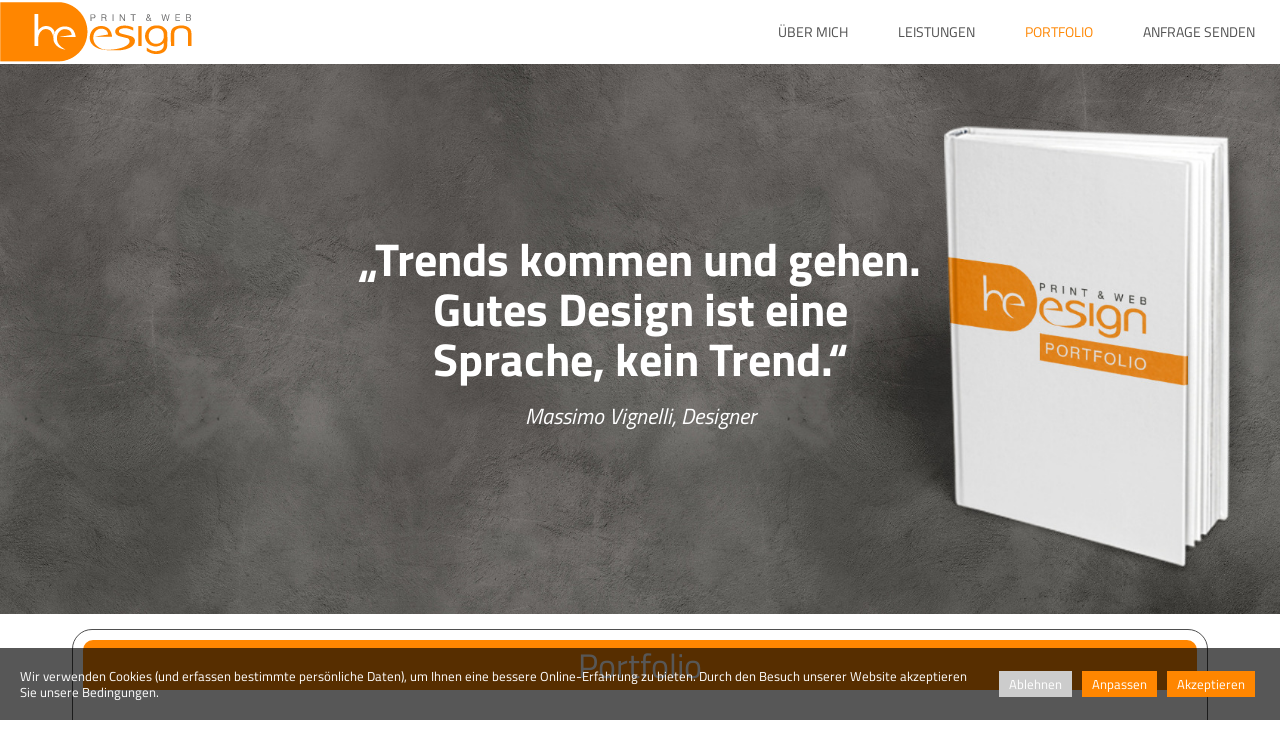

--- FILE ---
content_type: text/html; charset=utf-8
request_url: https://werbung.hedesign.de/portfolio/
body_size: 10613
content:
<!DOCTYPE html>
<html lang="de">
<head>
	<script type="text/javascript">
				(function(d) {
			var ciCollectedCookies = [];
			var cookieDesc =
				Object.getOwnPropertyDescriptor(Document.prototype, 'cookie') ||
				Object.getOwnPropertyDescriptor(HTMLDocument.prototype, 'cookie');

			var storage = null;
			function checkStorage() {
				if (storage === null) {
					var whitelist = ['__cookie_law__', 'PHPSESSID'];
					var cookies = JSON.parse(localStorage.getItem('allowedCookies') || '[]');
					cookies = cookies.map(cookie => {
						if (cookie.indexOf('*') >= 0) {
							return new RegExp(cookie.replace('*', '.+'));
						}
						return cookie;
					});
					storage = [].concat.apply(whitelist, cookies);
				}
				return storage;
			}
			d.cookieIsAllowed = function (c) {
				var cookie_law = document.cookie.match(/(?:^|;\ *)__cookie_law__=(\d+)/);
				if (cookie_law !== null) {
					cookie_law = parseInt(cookie_law[1]);
				}
				// Only if cookie accept enabled
				if (cookie_law == 3) {
					var all = checkStorage();
					for (const idx in all) {
						if (all[idx] instanceof RegExp && all[idx].test(c)) return true;
						if (all[idx] === c) return true;
					}
				}
				return false;
			}

			if (cookieDesc && cookieDesc.configurable) {
				Object.defineProperty(d, 'cookie', {
					get: function() {
						return cookieDesc.get.call(d);
					},
					set: function(val) {
						if (val.indexOf('__cookie_law__') >= 0) {
							cookieDesc.set.call(d, val);
							return;
						}

						var cookie_law = document.cookie.match(/(?:^|;\ *)__cookie_law__=(\d+)/);
						if (cookie_law !== null) {
							cookie_law = parseInt(cookie_law[1]);
						}

						// Only if cookie accept enabled
						if (cookie_law == 3) {
							var c = val.split('=')[0];
							// cookie marked for removal
							if (val[0] === '!') cookieDesc.set.call(d, val.slice(1));
							else if (d.cookieIsAllowed(c)) cookieDesc.set.call(d, val);
						}
						else if (cookie_law === null && ciCollectedCookies.indexOf(val) < 0) {
							ciCollectedCookies.push(val);
						}
					}
				});
			}
			d.cookieChangedCategories = function (cookieLaw, allowedCookies = []) {
				if (window.gtag) {
					var opts = {
						'ad_storage': !!cookieLaw && (!Array.isArray(allowedCookies) || allowedCookies.indexOf('gtag:ad_storage') >= 0) ? 'granted' : 'denied',
						'ad_user_data': !!cookieLaw && (!Array.isArray(allowedCookies) || allowedCookies.indexOf('gtag:ad_user_data') >= 0) ? 'granted' : 'denied',
						'ad_personalization': !!cookieLaw && (!Array.isArray(allowedCookies) || allowedCookies.indexOf('gtag:ad_personalization') >= 0) ? 'granted' : 'denied',
						'analytics_storage': !!cookieLaw && (!Array.isArray(allowedCookies) || allowedCookies.indexOf('gtag:analytics_storage') >= 0) ? 'granted' : 'denied',
					};
					gtag('consent', 'update', opts);
					if (!!cookieLaw && Array.isArray(allowedCookies) && Object.values(opts).indexOf('granted') >= 0) {
						allowedCookies = allowedCookies.concat(['DSID','test_cookie','ar_debug','IDE','FPLC','_ga','_gac_*','_gid','_gat*','__utma','__utmb','__utmc','__utmt','__utmz','__utmv','AMP_TOKEN','FPID','GA_OPT_OUT','_ga_*','_dc_gtm_*','_gaexp','_gaexp_rc','_opt_awcid','_opt_awmid','_opt_awgid','_opt_awkid','_opt_utmc']);
					}
				}
				if (Array.isArray(allowedCookies)) {
					localStorage.setItem('allowedCookies', JSON.stringify(allowedCookies));
				}

				document.cookie = '__cookie_law__=' + (3) + '; path=/; expires=Fri, 28 Aug 2026 00:44:02 GMT';

				var items = ciCollectedCookies;
				ciCollectedCookies = [];
				items.forEach(function (item) {
					d.cookie = item;
				})
			}
		})(document);
			</script>
	<meta http-equiv="content-type" content="text/html; charset=utf-8" />
	<title>HE-Design - Referenzen</title>
	<base href="https://werbung.hedesign.de/" />
	<link rel="canonical" href="https://werbung.hedesign.de/portfolio/" />
	
	
						<meta name="viewport" content="width=device-width, initial-scale=1" />
					<meta name="description" content="Portfolio aus dem Bereich Print- und Webdesign. Viele Kunden vertrauen auf mich." />
			<meta name="keywords" content="Flyer,Plakate,Website,Visitenkarten,Corporate Design,Kommunikation,Visuell" />
			
	<!-- Facebook Open Graph -->
		<meta property="og:title" content="HE-Design - Referenzen" />
			<meta property="og:description" content="Portfolio aus dem Bereich Print- und Webdesign. Viele Kunden vertrauen auf mich." />
			<meta property="og:image" content="https://werbung.hedesign.de/gallery_gen/9882f838ced56a7f10002290861db481_fit.png" />
			<meta property="og:type" content="article" />
			<meta property="og:url" content="https://werbung.hedesign.de/portfolio/" />
		<!-- Facebook Open Graph end -->

		<meta name="generator" content="1blu" />
			<script src="js/common-bundle.js?ts=20250902004402" type="text/javascript"></script>
	<script src="js/a189bc75d52b09778cfb2cd739e3cd27-bundle.js?ts=20250902004402" type="text/javascript"></script>
	<link href="css/common-bundle.css?ts=20250902004402" rel="stylesheet" type="text/css" />
	<link href="css/a189bc75d52b09778cfb2cd739e3cd27-bundle.css?ts=20250902004402" rel="stylesheet" type="text/css" id="wb-page-stylesheet" />
	<!-- Global site tag (gtag.js) - Google Analytics -->
<script async src="https://www.googletagmanager.com/gtag/js?id=UA-237344401-2"></script>
<script>
  window.dataLayer = window.dataLayer || [];
  function gtag(){dataLayer.push(arguments);}
  gtag('js', new Date());

  gtag('config', 'UA-237344401-2');
</script>

<script>
	(function() {
		var anonymize = function() {
			if (!('ga' in window) || !window.ga) {
				setTimeout(function() {
					anonymize();
				}, 50);
			} else {
				ga('set', 'anonymizeIp', true);
			}
		};
		anonymize();
	})();
</script>
<meta name="undefined" content="Grafikdesign, Webdesign, Werbung, Marketing, Auerbach, Vogtland, Zwickau, Plauen, Reichenbach" /><link rel="apple-touch-icon" type="image/png" sizes="120x120" href="gallery/favicons/favicon-120x120.png"><link rel="icon" type="image/png" sizes="120x120" href="gallery/favicons/favicon-120x120.png"><link rel="apple-touch-icon" type="image/png" sizes="152x152" href="gallery/favicons/favicon-152x152.png"><link rel="icon" type="image/png" sizes="152x152" href="gallery/favicons/favicon-152x152.png"><link rel="apple-touch-icon" type="image/png" sizes="180x180" href="gallery/favicons/favicon-180x180.png"><link rel="icon" type="image/png" sizes="180x180" href="gallery/favicons/favicon-180x180.png"><link rel="icon" type="image/png" sizes="192x192" href="gallery/favicons/favicon-192x192.png"><link rel="apple-touch-icon" type="image/png" sizes="60x60" href="gallery/favicons/favicon-60x60.png"><link rel="icon" type="image/png" sizes="60x60" href="gallery/favicons/favicon-60x60.png"><link rel="apple-touch-icon" type="image/png" sizes="76x76" href="gallery/favicons/favicon-76x76.png"><link rel="icon" type="image/png" sizes="76x76" href="gallery/favicons/favicon-76x76.png"><link rel="icon" type="image/png" href="gallery/favicons/favicon.png"><meta name="google-site-verification" content="yvnHLxMhtFbw-QrE8e77Qgmqh4RQfV7ALiOZspnTWl8" />
	<script type="text/javascript">
	window.useTrailingSlashes = true;
	window.disableRightClick = false;
	window.currLang = 'de';
</script>
	<style type="text/css">
img { 
   image-rendering: auto;
}

@media (max-width: 767px)
 {
.hmenu {
box-shadow: 0px 0px 5px 0px rgb(0 0 0 / 50%);
width: 100%;
display: block;
}
}

.btn-primary {
    background-color: #ff8600;
    border-color: #ff8600;
}

.material-switch > input[type="checkbox"]:checked + label::after {
    background-color: #ff8600;
}

body {
font-family: 'Titillium Web',Helvetica,sans-serif;
}
#wb_header_1 {
box-shadow: 0px 0px 8px 0px rgb(0 0 0 / 60%);
}
#wb_header_2 {
box-shadow: 0px 0px 8px 0px rgb(0 0 0 / 60%);
}
#wb_header_4 {
box-shadow: 0px 0px 8px 0px rgb(0 0 0 / 60%);
}
#wb_header_5 {
box-shadow: 0px 0px 8px 0px rgb(0 0 0 / 60%);
}
#wb_header_6 {
box-shadow: 0px 0px 8px 0px rgb(0 0 0 / 60%);
}
#wb_header_7 {
box-shadow: 0px 0px 8px 0px rgb(0 0 0 / 60%);
}
#wb_header_8 {
box-shadow: 0px 0px 8px 0px rgb(0 0 0 / 60%);
}
#wb_header_9 {
box-shadow: 0px 0px 8px 0px rgb(0 0 0 / 60%);
}
</style><style type="text/css">
.wb-popup-container > .wb-popup > .wb-popup-btn-close {
  top: 3px;
  right: 3px;
}
</style>	
	<!--[if lt IE 9]>
	<script src="js/html5shiv.min.js"></script>
	<![endif]-->

		<script type="text/javascript">
		$(function() {
			if (window.gtag) {
				window.gtag('consent', 'default', {
					'ad_storage': document.cookieIsAllowed('gtag:ad_storage') ? 'granted' : 'denied',
					'ad_user_data': document.cookieIsAllowed('gtag:ad_user_data') ? 'granted' : 'denied',
					'ad_personalization': document.cookieIsAllowed('gtag:ad_personalization') ? 'granted' : 'denied',
					'analytics_storage': document.cookieIsAllowed('gtag:analytics_storage') ? 'granted' : 'denied',
					'wait_for_update': 500
				});
			}

			
			var cookie_law = document.cookie.match(/(?:^|;\ *)__cookie_law__=(\d+)/);
			if (cookie_law !== null) {
				cookie_law = parseInt(cookie_law[1]);
			}
			if (cookie_law !== 3 || 0) {
				var block = $('<div>')
					.addClass('wb_cookie_policy')
					.css({
						backgroundColor: "rgba(0, 0, 0, 0.66)",
						minHeight: "0%"					});
				let policyMessage = $('<div class="policy-message">')
						.html("<p>Wir verwenden Cookies (und erfassen bestimmte pers&ouml;nliche Daten), um Ihnen eine bessere Online-Erfahrung zu bieten. Durch den Besuch unserer Website akzeptieren Sie unsere Bedingungen.<\/p>\n")
						.css({
							color: "#ffffff",
							fontFamily: "'Titillium Web',Arial,sans-serif",
							fontSize: 13						});
				var btnWrapper = $('<div class="policy-button">');

									policyMessage.appendTo(block);
					btnWrapper.appendTo(block);
				
				var cookiePolicyButtonText = "Akzeptieren";
				var cookiePolicyRejectButtonText = "Ablehnen";
				var cookiePolicyCustomizeButtonText = "Anpassen";
				var cookiePolicyList = [{"name":"PHPSESSID","description":"<p>Beh&auml;lt die Zust&auml;nde des Benutzers bei allen Seitenanfragen bei.<\/p>\n","necessary":true,"displayName":""},{"name":"rc::a","description":"<p>Dieser Cookie wird verwendet, um zwischen Menschen und Bots zu unterscheiden. Dies ist vorteilhaft fu\u0308r die webseite, umgu\u0308ltige Berichte u\u0308ber die Nutzung ihrer webseite zu erstellen .<\/p>\n","necessary":true,"displayName":""},{"name":"rc::c","description":"<p>Dieser Cookie wird verwendet, um zwischen Menschen und Bots zu unterscheiden.<\/p>\n","necessary":true,"displayName":""},{"name":"_p_hfp_client_id","description":"<p>Wird verwendet, um soziale Plattformen auf der Website zu implementieren. Dies erm&ouml;glicht es diesen, den Benutzer zu verfolgen, indem sie ihm eine spezifische ID zu weisen .<\/p>\n","necessary":false,"displayName":""},{"name":"fr","description":"<p>Wird von Facebook genutzt, um eine Reihe von Werbeprodukten anzuzeigen, zum Beispiel Echtzeitgebote dritter Werbetreibender.<\/p>\n","necessary":false,"displayName":""},{"name":"tr","description":"<p>Wird von Facebook genutzt, um eine Reihe von Werbeprodukten anzuzeigen, zum Beispiel Echtzeitgebote dritter Werbetreibender.<\/p>\n","necessary":false,"displayName":""},{"displayName":"reCAPTCHA","name":"_GRECAPTCHA","description":"reCAPTCHA setzt Cookies (z. B. _GRECAPTCHA), um das Benutzerverhalten zu verfolgen und die Wahrscheinlichkeit zu bewerten, dass es sich um einen Bot handelt.","necessary":false}];
				if (window.gtag) {
					cookiePolicyList = cookiePolicyList.concat([{"displayName":"Google Ad Storage","name":"gtag:ad_storage","description":"Erm\u00f6glicht das Speichern von werbebezogenen Cookies wie Cookies (Web) oder Ger\u00e4te-IDs (Apps)","necessary":false},{"displayName":"Google-Benutzerdaten","name":"gtag:ad_user_data","description":"Legt die Einwilligung f\u00fcr das Senden von Nutzerdaten zu Online-Werbezwecken an Google fest.","necessary":false},{"displayName":"Google Personalization","name":"gtag:ad_personalization","description":"Legt die Einwilligung f\u00fcr personalisierte Anzeigen fest","necessary":false},{"displayName":"Google Analytics Storage","name":"gtag:analytics_storage","description":"Erm\u00f6glicht das Speichern von analysebezogenen Cookies (Web) oder Ger\u00e4te-IDs (Apps) im Zusammenhang mit Analysen, z. B. der Besuchsdauer.","necessary":false}]);
				}
				if (cookiePolicyList && cookiePolicyList.length) {
					var modalHeader = $('<div>').addClass('modal-header')
						.append(
							$('<button>').addClass('close').attr('data-dismiss', 'modal').append(
								$('<span aria-hidden="true">&times;</span>')
							)
						).append(
							$('<h4>').text(cookiePolicyCustomizeButtonText)
						);
					var modalContent = $('<div>').addClass('modal-body').css({maxHeight: '80vh', overflow: 'auto'});

					cookiePolicyList.map(function (cookie) {
							modalContent.append(
								$('<div>')
									.attr('data-cookies', cookie.name)
									.addClass('checkbox material-switch')
									.append(
										$('<input>')
											.attr('id', 'cookie' + cookie.name)
											.attr('type', 'checkbox')
											.attr('value', 1)
											.attr('checked', true)
											.attr('name', cookie.name)
											.attr('disabled', cookie.necessary ? true : null)
									)
									.append($('<label>')
										.attr('for', 'cookie' + cookie.name)
									)
									.append(
										$('<div>')
											.addClass('text-left material-switch-label')
											.append(
												$('<div>')
													.css({display: 'inline-block', textAlign: 'left'})
													.append(cookie.name ?
														$('<b>')
															.text(cookie.displayName ? cookie.displayName : cookie.name)
															.append(cookie.necessary ? '<i class="fa fa-asterisk" style="color: red;margin-left: 0.5em;font-size: 0.7em;vertical-align: super;" aria-hidden="true"></i>' : '')
														: ''
													)
													.append(cookie.description ? $('<p>').addClass('small').html(cookie.description) : '')
											)
									)
							);
					});
					var modalFooter = $('<div>').addClass('modal-footer').append(
						$('<button type="submit" class="btn btn-primary"></button>')
							.text(cookiePolicyButtonText)
					);
					var modal = $('<div>').addClass('modal cookie-policy-modal fade').attr('role', 'dialog').append(
						$('<div>').addClass('modal-dialog modal-md').attr('role', 'document').append(
							$('<form id="customCookiesForm">').addClass('modal-content form-horizontal')
								.append(modalHeader)
								.append(modalContent)
								.append(modalFooter)
								.submit(function (e) {
									e.preventDefault();

									var names = cookiePolicyList.filter(cookie => cookie.necessary).map(function (field) {
										return field.name.split(',').map(function (item) { return item.trim(); });
									}).flat();

									var selectedNames = $(e.target).serializeArray().map(function (field) {
										if (typeof field.name === 'string') {
											return field.name.split(',').map(function (item) { return item.trim(); });
										}
										return field.name;
									}).flat();

									if (document.cookieChangedCategories) {
										document.cookieChangedCategories(1, names.concat(selectedNames));
									}

									modal.modal('hide');
									modal.on('hidden.bs.modal', function () {
										block.remove();
									});

									document.location.reload();
									return false;
								})
						)
					).appendTo('body');
				}

				if (cookiePolicyRejectButtonText) {
				$('<button>')
						.attr({type: 'button'})
						.css({
							backgroundColor: "#cccccc",
							color: "#ffffff",
							fontFamily: "'Titillium Web',Arial,sans-serif",
							fontSize: 13,
							marginRight: '5px',
							marginLeft: '5px'
						})
						.text(cookiePolicyRejectButtonText)
						.on('click', function() {
							if (cookiePolicyList && cookiePolicyList.length && cookiePolicyCustomizeButtonText) {
								var names = cookiePolicyList.filter(cookie => cookie.necessary).map(function (field) {
									return field.name.split(',').map(function (item) { return item.trim(); });
								}).flat();
								// Save only required cookies
								if (document.cookieChangedCategories) document.cookieChangedCategories(1, names);
							} else {
								// Save no cookies
								if (document.cookieChangedCategories) document.cookieChangedCategories(0, []);
							}

							block.remove();
							document.location.reload();
						})
						.appendTo(btnWrapper);
				}

				if (cookiePolicyList && cookiePolicyList.length && cookiePolicyCustomizeButtonText) {
					$('<button>')
						.attr({type: 'button'})
						.css({
							backgroundColor: "#ff8600",
							color: "#ffffff",
							fontFamily: "'Titillium Web',Arial,sans-serif",
							fontSize: 13,
							marginRight: '5px',
							marginLeft: '5px'
						})
						.text(cookiePolicyCustomizeButtonText)
						.on('click', function () {
							modal.modal('toggle');
						})
						.appendTo(btnWrapper);
				}

				if (cookiePolicyButtonText) {
					$('<button>')
						.attr({type: 'button'})
						.css({
							backgroundColor: "#ff8600",
							color: "#ffffff",
							fontFamily: "'Titillium Web',Arial,sans-serif",
							fontSize: 13,
							marginRight: '5px',
							marginLeft: '5px'
						})
						.text(cookiePolicyButtonText)
						.on('click', function () {
							if ($('#customCookiesForm').length) {
								$('#customCookiesForm').submit();
								return;
							}

							if (document.cookieChangedCategories) {
								document.cookieChangedCategories(1, ['*']);
							}

							block.remove();
							document.location.reload();
						})
						.appendTo(btnWrapper);
				}

				$(document.body).append(block);

                if (block.height() >= $(window).height() * 0.4) {
                    block.addClass('center');
                }
			}
		});
	</script>
		<script type="text/javascript">
		$(function () {
});    </script>
</head>


<body class="site site-lang-de " ><div id="wb_root" class="root wb-layout-vertical"><div class="wb_sbg"></div><div id="wb_header_a189bc75d52b09778cfb2cd739e3cd27" class="wb_element wb-sticky wb-layout-element" data-plugin="LayoutElement" data-h-align="center" data-v-align="top"><div class="wb_content wb-layout-vertical"><div id="a189bc75b9057e6b589619af1182f58a" class="wb_element wb-layout-element" data-plugin="LayoutElement"><div class="wb_content wb-layout-horizontal"><div id="a189bc75b9057fdd99bbf06758d1b1a8" class="wb_element wb-layout-element" data-plugin="LayoutElement"><div class="wb_content wb-layout-horizontal"><div id="a189bc75b90580638af533d611962dfa" class="wb_element wb_element_picture" data-plugin="Picture" title="Startseite"><div class="wb_picture_wrap"><div class="wb-picture-wrapper"><a href="https://werbung.hedesign.de/"><img loading="lazy" alt="Startseite" src="gallery/Logo_HEDesign-ts1700943601.svg?ts=1756763042"></a></div></div></div></div></div><div id="a189bc75b9058170ee5041e16ed52839" class="wb_element wb_element_picture" data-plugin="Picture" title=""><div class="wb_picture_wrap"><div class="wb-picture-wrapper"><a href="https://werbung.hedesign.de/"><img loading="lazy" alt="" src="gallery/he_design_kurz-ts1650198429.png?ts=1756763042"></a></div></div></div><div id="a189bc75b90582fb2a8ea576e670894c" class="wb_element wb-menu wb-prevent-layout-click wb-menu-mobile" data-plugin="Menu"><a class="btn btn-default btn-collapser"><span class="icon-bar"></span><span class="icon-bar"></span><span class="icon-bar"></span></a><ul class="hmenu" dir="ltr"><li><a href="about/">Über mich</a></li><li><a href="leistungen/">Leistungen</a></li><li class="wb_this_page_menu_item active"><a href="portfolio/">Portfolio</a></li><li><a href="kontakt/">Anfrage senden</a></li></ul><div class="clearfix"></div></div></div></div><div id="a189bc75b90583961c5a0a4a079e08b1" class="wb_element wb-layout-element" data-plugin="LayoutElement"><div class="wb_content wb-layout-horizontal"><div id="a189bc75b90584e0e10345d411c28f65" class="wb_element wb-layout-element" data-plugin="LayoutElement"><div class="wb_content wb-layout-horizontal"><div id="a189bc75b905854f4c6d4fb6ab4dc11f" class="wb_element wb_element_picture" data-plugin="Picture" title="Startseite"><div class="wb_picture_wrap"><div class="wb-picture-wrapper"><a href="https://werbung.hedesign.de/"><img loading="lazy" alt="Startseite" src="gallery_gen/70d46fdedb2a763f1e60d1dbafb002bd_400x120_fit.png?ts=1756763042"></a></div></div></div></div></div><div id="a189bc75b905860d0ac8e12b77760abb" class="wb_element wb-layout-element" data-plugin="LayoutElement"><div class="wb_content wb-layout-horizontal"><div id="a189bc75b90600b2b497ce247f5de93c" class="wb_element wb-layout-element" data-plugin="LayoutElement"><div class="wb_content wb-layout-horizontal"><div id="a189bc75b90601d7d75207d2a8f41fa5" class="wb_element wb-layout-element" data-plugin="LayoutElement"><div class="wb_content wb-layout-vertical"><div id="a189bc75b906026213c026d2f438bf46" class="wb_element wb_element_picture" data-plugin="Picture" title=""><div class="wb_picture_wrap"><div class="wb-picture-wrapper"><a href="https://werbung.hedesign.de/"><img loading="lazy" alt="" src="gallery/Logo_HEDesign-ts1700943601.svg?ts=1756763042"></a></div></div></div></div></div><div id="a189bc75b906030dc8714d744d7a495f" class="wb_element wb-layout-element" data-plugin="LayoutElement"><div class="wb_content wb-layout-vertical"><div id="a189bc75b90604b07888e39c3eef8373" class="wb_element wb-layout-element" data-plugin="LayoutElement"><div class="wb_content wb-layout-horizontal"><div id="a189bc75b90605197ac97f6fa9d6d71e" class="wb_element wb-menu wb-prevent-layout-click wb-menu-mobile" data-plugin="Menu"><a class="btn btn-default btn-collapser"><span class="icon-bar"></span><span class="icon-bar"></span><span class="icon-bar"></span></a><ul class="hmenu" dir="ltr"><li class="wb-anim wb-anim-entry wb-anim-slide-in-top" data-wb-anim-entry-time="0.6" data-wb-anim-entry-delay="0"><a href="about/">Über mich</a></li><li class="wb-anim wb-anim-entry wb-anim-slide-in-top" data-wb-anim-entry-time="0.6" data-wb-anim-entry-delay="0"><a href="leistungen/">Leistungen</a></li><li class="wb_this_page_menu_item active wb-anim wb-anim-entry wb-anim-slide-in-top" data-wb-anim-entry-time="0.6" data-wb-anim-entry-delay="0"><a href="portfolio/">Portfolio</a></li><li class="wb-anim wb-anim-entry wb-anim-slide-in-top" data-wb-anim-entry-time="0.6" data-wb-anim-entry-delay="0"><a href="kontakt/">Projektanfrage</a></li></ul><div class="clearfix"></div></div></div></div></div></div></div></div></div></div></div></div></div></div><div id="wb_main_a189bc75d52b09778cfb2cd739e3cd27" class="wb_element wb-layout-element" data-plugin="LayoutElement"><div class="wb_content wb-layout-vertical"><div id="a189bc75b90382f8dfd9d69549b09e36" class="wb_element wb-layout-element" data-plugin="LayoutElement"><div class="wb_content wb-layout-horizontal"><div id="a189bc75b903836c9a5e805ea59575d5" class="wb_element wb-layout-element" data-plugin="LayoutElement"><div class="wb-layout-bg-element"><div id="a189bc75b90384ad19cc1cc621d0c554" class="wb_element wb_element_shape" data-plugin="Shape"><div class="wb_shp"></div></div></div><div class="wb_content wb-layout-vertical"><div id="a189bc75b903856c547653dd71a4182e" class="wb_element wb_text_element" data-plugin="TextArea" style=" line-height: normal;"><h5 class="wb-stl-subtitle">„Trends kommen</h5>

<h5 class="wb-stl-subtitle">und gehen. Gutes</h5>

<h5 class="wb-stl-subtitle">Design ist eine</h5>

<h5 class="wb-stl-subtitle">Sprache,</h5>

<h5 class="wb-stl-subtitle">kein Trend.“</h5>
</div><div id="a189bc75b903863a513f74058bea5c05" class="wb_element wb_text_element" data-plugin="TextArea" style=" line-height: normal;"><h2 class="wb-stl-heading2"><span style="color:rgba(255,255,255,1);">Massimo Vignelli, Designer</span></h2>

<p> </p>
</div></div></div><div id="a189bc75b903879e40ae49437105f9e2" class="wb_element wb-layout-element" data-plugin="LayoutElement"><div class="wb_content wb-layout-horizontal"><div id="a189bc75b903883b224a855535833478" class="wb_element wb-layout-element" data-plugin="LayoutElement"><div class="wb-layout-bg-element"><div id="a189bc75b90389c71a53c812d3bfbb79" class="wb_element wb_element_shape" data-plugin="Shape"><div class="wb_shp"></div></div></div><div class="wb_content wb-layout-vertical"><div id="a189bc75b9038a7382919d5da1cb72b2" class="wb_element wb_text_element" data-plugin="TextArea" style=" line-height: normal;"><h5 class="wb-stl-subtitle" style="text-align: center;">„Trends kommen und gehen.</h5>

<h5 class="wb-stl-subtitle" style="text-align: center;">Gutes Design ist eine</h5>

<h5 class="wb-stl-subtitle" style="text-align: center;">Sprache, kein Trend.“</h5>
</div><div id="a189bc75b9038b21a6fdce4ca66dd1cc" class="wb_element wb_text_element" data-plugin="TextArea" style=" line-height: normal;"><h2 class="wb-stl-heading2" style="text-align: center;"><span style="color:rgba(255,255,255,1);">Massimo Vignelli, Designer</span></h2>
</div></div></div><div id="a189bc75b904007290c87169f68c6e59" class="wb_element wb-layout-element" data-plugin="LayoutElement"><div class="wb-layout-bg-element"><div id="a189bc75b904018c71b7b957caeff75c" class="wb_element wb_element_shape" data-plugin="Shape"><div class="wb_shp"></div></div></div><div class="wb_content wb-layout-vertical"><div id="a189bc75b90402704e2ca3cf01d4d112" class="wb_element wb_text_element" data-plugin="TextArea" style=" line-height: normal;"><h5 class="wb-stl-subtitle" style="text-align: center;">„Trends kommen und gehen.</h5>

<h5 class="wb-stl-subtitle" style="text-align: center;">Gutes Design ist eine</h5>

<h5 class="wb-stl-subtitle" style="text-align: center;">Sprache, kein Trend.“</h5>
</div><div id="a189bc75b90403553a7d9ee4969043d7" class="wb_element wb_text_element" data-plugin="TextArea" style=" line-height: normal;"><h2 class="wb-stl-heading2" style="text-align: center;"><span style="color:rgba(255,255,255,1);">Massimo Vignelli, Designer</span></h2>
</div></div></div></div></div></div></div><div id="a189bc75b9040457b108dbabc63957da" class="wb_element wb-layout-element" data-plugin="LayoutElement"><div class="wb_content wb-layout-vertical"><div id="a189bc75b90405e102adcbb4cf363e6f" class="wb_element wb-layout-element" data-plugin="LayoutElement"><div class="wb_content wb-layout-vertical"><div id="a189bc75b9040662bcf20f475e4d49fb" class="wb_element wb-layout-element" data-plugin="LayoutElement"><div class="wb_content wb-layout-horizontal"><div id="a189bc75b904073c2c53c58b456da438" class="wb_element wb-layout-element" data-plugin="LayoutElement"><div class="wb_content wb-layout-horizontal"><div id="a189bc75b90408c3063461da0a25e0e4" class="wb_element wb-layout-element" data-plugin="LayoutElement"><div class="wb_content wb-layout-horizontal"><div id="a189bc75b90409a1ee6dcb505632f598" class="wb_element wb_text_element" data-plugin="TextArea" style=" line-height: normal;"><h1 class="wb-stl-heading1">Portfolio</h1>
</div></div></div></div></div></div></div><div id="a189bc75b9040a94043862edcc03a6c7" class="wb_element wb-layout-element" data-plugin="LayoutElement"><div class="wb_content wb-layout-horizontal"><div id="a189bc75b9040b36c118cd01f4a58e64" class="wb_element wb-layout-element" data-plugin="LayoutElement"><div class="wb_content wb-layout-vertical"><div id="a189bc75b9040cb0f2255bba594d70cb" class="wb_element wb-layout-element" data-plugin="LayoutElement"><div class="wb_content wb-layout-horizontal"><div id="a189bc75b9040d8a2f6ad3d504a835cc" class="wb_element wb-layout-element" data-plugin="LayoutElement"><div class="wb_content wb-layout-vertical"><div id="a189bc75b9040efcc1764eb508a0fdbe" class="wb_element wb-layout-element" data-plugin="LayoutElement"><div class="wb_content wb-layout-horizontal"><div id="a189bc75b9040faa5ddb7886701ccea5" class="wb_element wb-layout-element" data-plugin="LayoutElement"><div class="wb_content wb-layout-horizontal"><div id="a189bc75b9041085e5c15a8d6e1d045f" class="wb_element wb_element_picture wb-anim wb-anim-pulse-none" data-plugin="Picture" title=""><div class="wb_picture_wrap"><div class="wb-picture-wrapper"><a href="javascript:void(0);" data-popup="wb_popup:Flyer/?wbPopupMode=1;w=400;h=1000;pagePopup=1;"><img loading="lazy" alt="" src="gallery_gen/e781d12b3c077117ec14c0f9c2b4bc93_fit.png?ts=1756763042"></a></div></div></div></div></div><div id="a189bc75b90411efe7361cda37c3936d" class="wb_element wb-layout-element" data-plugin="LayoutElement"><div class="wb_content wb-layout-horizontal"><div id="a189bc75b90412336775cc5c8d741cf6" class="wb_element wb_element_picture wb-anim wb-anim-pulse-none" data-plugin="Picture" title=""><div class="wb_picture_wrap"><div class="wb-picture-wrapper"><a href="javascript:void(0);" data-popup="wb_popup:Plakate/?wbPopupMode=1;w=400;h=1000;pagePopup=1;"><img loading="lazy" alt="" src="gallery_gen/fca7ca6f11bb2f6ff7d53da95fa3337b_fit.png?ts=1756763042"></a></div></div></div></div></div><div id="a189bc75b90413c760cddc61b935dd2e" class="wb_element wb-layout-element" data-plugin="LayoutElement"><div class="wb_content wb-layout-horizontal"><div id="a189bc75b9041463f434ab595ae010cc" class="wb_element wb_element_picture wb-anim wb-anim-pulse-none" data-plugin="Picture" title=""><div class="wb_picture_wrap"><div class="wb-picture-wrapper"><a href="javascript:void(0);" data-popup="wb_popup:Anzeigen/?wbPopupMode=1;w=400;h=1000;pagePopup=1;"><img loading="lazy" alt="" src="gallery/anzeigen-ts1651093665.png?ts=1756763042"></a></div></div></div></div></div></div></div><div id="a189bc75b90415be8f28f0b7978e4beb" class="wb_element wb-layout-element" data-plugin="LayoutElement"><div class="wb_content wb-layout-horizontal"><div id="a189bc75b90416f5305f1e7de98a0cdb" class="wb_element wb-layout-element" data-plugin="LayoutElement"><div class="wb_content wb-layout-vertical"><div id="a189bc75b90417aeb549a5a450a8c7cb" class="wb_element wb_text_element" data-plugin="TextArea" style=" line-height: normal;"><p class="wb-stl-custom1">Flyer</p>
</div></div></div><div id="a189bc75b904183e2e083612d6ba4c1c" class="wb_element wb-layout-element" data-plugin="LayoutElement"><div class="wb_content wb-layout-vertical"><div id="a189bc75b90419613f4fb6f43ca950c2" class="wb_element wb_text_element" data-plugin="TextArea" style=" line-height: normal;"><p class="wb-stl-custom1">Plakate &amp; Poster</p>
</div></div></div><div id="a189bc75b9041aa6d3b3aa0b7f99a935" class="wb_element wb-layout-element" data-plugin="LayoutElement"><div class="wb_content wb-layout-vertical"><div id="a189bc75b9041b800024748735e48737" class="wb_element wb_text_element" data-plugin="TextArea" style=" line-height: normal;"><p class="wb-stl-custom1">Anzeigen</p>
</div></div></div></div></div></div></div></div></div><div id="a189bc75b9041c39653eb570aef2b604" class="wb_element wb-layout-element" data-plugin="LayoutElement"><div class="wb_content wb-layout-horizontal"><div id="a189bc75b9041d2cabd1ba8062c8d775" class="wb_element wb-layout-element" data-plugin="LayoutElement"><div class="wb_content wb-layout-vertical"><div id="a189bc75b9041ed36bdd78a706f5f692" class="wb_element wb-layout-element" data-plugin="LayoutElement"><div class="wb_content wb-layout-horizontal"><div id="a189bc75b9041ff5aee5785a2b0f7bbb" class="wb_element wb_element_picture" data-plugin="Picture" title=""><div class="wb_picture_wrap"><div class="wb-picture-wrapper"><img loading="lazy" alt="" src="gallery/linie-ts1651095345.png?ts=1756763042"></div></div></div><div id="a189bc75b904204b3497c0f4056635e7" class="wb_element wb-layout-element" data-plugin="LayoutElement"><div class="wb_content wb-layout-vertical"></div></div></div></div><div id="a189bc75b9042123146cef8cf1faf130" class="wb_element wb-layout-element" data-plugin="LayoutElement"><div class="wb_content wb-layout-horizontal"><div id="a189bc75b90422669d0e7b28d4d273b6" class="wb_element wb-layout-element" data-plugin="LayoutElement"><div class="wb_content wb-layout-horizontal"><div id="a189bc75b904231b4976f8eb4d1f8ee5" class="wb_element wb_element_picture wb-anim wb-anim-pulse-none" data-plugin="Picture" title=""><div class="wb_picture_wrap"><div class="wb-picture-wrapper"><a href="javascript:void(0);" data-popup="wb_popup:Aussenwerbung/?wbPopupMode=1;w=400;h=1000;pagePopup=1;"><img loading="lazy" alt="" src="gallery_gen/3a198c787583b4ff413b1a79377b7be4_fit.png?ts=1756763042"></a></div></div></div></div></div><div id="a189bc75b904247abf3d09d87d76e4fa" class="wb_element wb-layout-element" data-plugin="LayoutElement"><div class="wb_content wb-layout-horizontal"><div id="a189bc75b90425cefaff22abbbefc016" class="wb_element wb_element_picture wb-anim wb-anim-pulse-none" data-plugin="Picture" title=""><div class="wb_picture_wrap"><div class="wb-picture-wrapper"><a href="javascript:void(0);" data-popup="wb_popup:Visitenkarten/?wbPopupMode=1;w=400;h=1000;pagePopup=1;"><img loading="lazy" alt="" src="gallery_gen/8222b360ae25f1b9418ef1f379682c7f_300x168_0x24_300x212_crop.png?ts=1756763042"></a></div></div></div></div></div><div id="a189bc75b90426c5084f6d4f06514a90" class="wb_element wb-layout-element" data-plugin="LayoutElement"><div class="wb_content wb-layout-horizontal"><div id="a189bc75b904274911ab16d532e34cfc" class="wb_element wb_element_picture wb-anim wb-anim-pulse-none" data-plugin="Picture" title=""><div class="wb_picture_wrap"><div class="wb-picture-wrapper"><a href="javascript:void(0);" data-popup="wb_popup:Gutscheine/?wbPopupMode=1;w=400;h=1000;pagePopup=1;"><img loading="lazy" alt="" src="gallery_gen/45035681c5775ae7a12c5c48cc6efc9b_300x168_0x24_300x212_crop.png?ts=1756763042"></a></div></div></div></div></div></div></div><div id="a189bc75b90428aab3be5d309bbf193c" class="wb_element wb-layout-element" data-plugin="LayoutElement"><div class="wb_content wb-layout-horizontal"><div id="a189bc75b9042972f7783f1b1136d373" class="wb_element wb-layout-element" data-plugin="LayoutElement"><div class="wb_content wb-layout-vertical"><div id="a189bc75b9042a2f4ab6da977caba6b9" class="wb_element wb_text_element" data-plugin="TextArea" style=" line-height: normal;"><p class="wb-stl-custom1">Außenwerbung</p>
</div></div></div><div id="a189bc75b9042bb4461a4fbbfc11716e" class="wb_element wb-layout-element" data-plugin="LayoutElement"><div class="wb_content wb-layout-horizontal"><div id="a189bc75b9042cd4e8ce8368039b3cfd" class="wb_element wb_text_element" data-plugin="TextArea" style=" line-height: normal;"><p class="wb-stl-custom1">Visitenkarten</p>
</div></div></div><div id="a189bc75b9042dfa8750c54f282b5b38" class="wb_element wb-layout-element" data-plugin="LayoutElement"><div class="wb_content wb-layout-vertical"><div id="a189bc75b9042eb18c10cbc5127e931c" class="wb_element wb_text_element" data-plugin="TextArea" style=" line-height: normal;"><p class="wb-stl-custom1">Verschiedenes</p>
</div></div></div></div></div></div></div><div id="a189bc75b9042f5ccebea2ec8928bfcb" class="wb_element wb-layout-element" data-plugin="LayoutElement"><div class="wb_content wb-layout-vertical"><div id="a189bc75b9043049fb7e12d7c6283580" class="wb_element wb-layout-element" data-plugin="LayoutElement"><div class="wb_content wb-layout-horizontal"><div id="a189bc75b90431358ed19535c25e1253" class="wb_element wb_element_picture" data-plugin="Picture" title=""><div class="wb_picture_wrap"><div class="wb-picture-wrapper"><img loading="lazy" alt="" src="gallery/linie-ts1651095345.png?ts=1756763042"></div></div></div><div id="a189bc75b9043226b1256843dd7eb102" class="wb_element wb-layout-element" data-plugin="LayoutElement"><div class="wb_content wb-layout-vertical"></div></div></div></div><div id="a189bc75b9043325db8dbcff10b0dd25" class="wb_element wb-layout-element" data-plugin="LayoutElement"><div class="wb_content wb-layout-horizontal"><div id="a189bc75b90434b49912f31e714db871" class="wb_element wb-layout-element" data-plugin="LayoutElement"><div class="wb_content wb-layout-horizontal"><div id="a189bc75b90435605fff089351f30f6a" class="wb_element wb_element_picture wb-anim wb-anim-pulse-none" data-plugin="Picture" title=""><div class="wb_picture_wrap"><div class="wb-picture-wrapper"><a href="javascript:void(0);" data-popup="wb_popup:Bücher/?wbPopupMode=1;w=400;h=1000;pagePopup=1;"><img loading="lazy" alt="" src="gallery_gen/76f8d3d099fce6cf6cc9b983f8f82ee9_fit.png?ts=1756763042"></a></div></div></div></div></div><div id="a189bc75b90436f9e089520d65b072ef" class="wb_element wb-layout-element" data-plugin="LayoutElement"><div class="wb_content wb-layout-horizontal"><div id="a189bc75b90437972aac7ab172118584" class="wb_element wb_element_picture wb-anim wb-anim-pulse-none" data-plugin="Picture" title=""><div class="wb_picture_wrap"><div class="wb-picture-wrapper"><a href="javascript:void(0);" data-popup="wb_popup:Internetseiten/?wbPopupMode=1;w=400;h=1000;pagePopup=1;"><img loading="lazy" alt="" src="gallery_gen/d43a35585059f907f4652e055c86a025_fit.png?ts=1756763042"></a></div></div></div></div></div><div id="a189bc75b9043880bad5db34c1ba87de" class="wb_element wb-layout-element" data-plugin="LayoutElement"><div class="wb_content wb-layout-horizontal"><div id="a189bc75b90439cc0510bf7f1ca8899f" class="wb_element wb_element_picture wb-anim wb-anim-pulse-none" data-plugin="Picture" title=""><div class="wb_picture_wrap"><div class="wb-picture-wrapper"><a href="javascript:void(0);" data-popup="wb_popup:Markendesign/?wbPopupMode=1;w=400;h=1000;pagePopup=1;"><img loading="lazy" alt="" src="gallery/marken-ts1652359949.png?ts=1756763042"></a></div></div></div></div></div></div></div><div id="a189bc75b9043a5e4aff4942a26b2961" class="wb_element wb-layout-element" data-plugin="LayoutElement"><div class="wb_content wb-layout-horizontal"><div id="a189bc75b9043b8c49d73370b86b4b0c" class="wb_element wb-layout-element" data-plugin="LayoutElement"><div class="wb_content wb-layout-vertical"><div id="a189bc75b9043c6b08d2dd5d8a92635a" class="wb_element wb_text_element" data-plugin="TextArea" style=" line-height: normal;"><p class="wb-stl-custom1">Bücher &amp; Magazine</p>
</div></div></div><div id="a189bc75b9043d3054ab7c88524bdc6c" class="wb_element wb-layout-element" data-plugin="LayoutElement"><div class="wb_content wb-layout-vertical"><div id="a189bc75b9043e5179fae673438b3ebb" class="wb_element wb_text_element" data-plugin="TextArea" style=" line-height: normal;"><p class="wb-stl-custom1">Webseiten</p>
</div></div></div><div id="a189bc75b9043fc2930c2de10bb2a841" class="wb_element wb-layout-element" data-plugin="LayoutElement"><div class="wb_content wb-layout-vertical"><div id="a189bc75b90440421f9784cc20737229" class="wb_element wb_text_element" data-plugin="TextArea" style=" line-height: normal;"><p class="wb-stl-custom1">Markendesign</p>
</div></div></div></div></div></div></div></div></div></div></div><div id="a189bc75b90441abc1f9a4c8180b332a" class="wb_element wb-layout-element" data-plugin="LayoutElement"><div class="wb_content wb-layout-horizontal"><div id="a189bc75b90442975c52eefa0bdafe85" class="wb_element wb-layout-element" data-plugin="LayoutElement"><div class="wb_content wb-layout-horizontal"><div id="a189bc75b904436cefc779168c6f2ac1" class="wb_element wb-layout-element" data-plugin="LayoutElement"><div class="wb_content wb-layout-vertical"><div id="a189bc75b90444688c1fa6eb57cd511e" class="wb_element wb_element_picture wb-anim-entry wb-anim wb-anim-slide-in-left" data-plugin="Picture" data-wb-anim-entry-time="0.6" data-wb-anim-entry-delay="0" title=""><div class="wb_picture_wrap"><div class="wb-picture-wrapper"><a href="javascript:void(0);" data-popup="wb_popup:Flyer/?wbPopupMode=1;w=400;h=1000;pagePopup=1;"><img loading="lazy" alt="" src="gallery_gen/e781d12b3c077117ec14c0f9c2b4bc93_300x180_0x16_300x212_crop.png?ts=1756763042"></a></div></div></div></div></div><div id="a189bc75b90445ba9bd0451a0ce01744" class="wb_element wb-layout-element" data-plugin="LayoutElement"><div class="wb_content wb-layout-horizontal"><div id="a189bc75b90446383b7c243ca5f577a7" class="wb_element wb_text_element" data-plugin="TextArea" style=" line-height: normal;"><p class="wb-stl-custom1">Flyer</p>
</div><div id="a189bc75b90447c2d4e30a147b681a00" class="wb_element wb_element_picture wb-anim-entry wb-anim wb-anim-slide-in-right" data-plugin="Picture" data-wb-anim-entry-time="0.6" data-wb-anim-entry-delay="0" title=""><div class="wb_picture_wrap"><div class="wb-picture-wrapper"><a href="javascript:void(0);" data-popup="wb_popup:Plakate/?wbPopupMode=1;w=400;h=1000;pagePopup=1;"><img loading="lazy" alt="" src="gallery_gen/fca7ca6f11bb2f6ff7d53da95fa3337b_212x288_0x0_212x300_crop.png?ts=1756763042"></a></div></div></div></div></div><div id="a189bc75b90448ea2e06bf019766e6bc" class="wb_element wb-layout-element" data-plugin="LayoutElement"><div class="wb_content wb-layout-vertical"><div id="a189bc75b904493a32c7423c66c4767d" class="wb_element wb_text_element" data-plugin="TextArea" style=" line-height: normal;"><p class="wb-stl-custom1">Plakate &amp; Poster</p>
</div><div id="a189bc75b9044aaaf4dfea429cbd50f2" class="wb_element wb_element_picture wb-anim-entry wb-anim wb-anim-slide-in-left" data-plugin="Picture" data-wb-anim-entry-time="0.6" data-wb-anim-entry-delay="0" title=""><div class="wb_picture_wrap"><div class="wb-picture-wrapper"><a href="javascript:void(0);" data-popup="wb_popup:Anzeigen/?wbPopupMode=1;w=400;h=1000;pagePopup=1;"><img loading="lazy" alt="" src="gallery_gen/3028ebc8c7ba7e475a2c406cebe961b0_300x183_0x9_300x212_crop.png?ts=1756763042"></a></div></div></div><div id="a189bc75b9044b947631b07c12a1057d" class="wb_element wb-layout-element" data-plugin="LayoutElement"><div class="wb_content wb-layout-vertical"><div id="a189bc75b9044c1f844ba618e5cdd4ed" class="wb_element wb_text_element" data-plugin="TextArea" style=" line-height: normal;"><p class="wb-stl-custom1">Anzeigen</p>
</div></div></div><div id="a189bc75b9044dcda30c2c46ec539cca" class="wb_element wb_element_picture wb-anim-entry wb-anim wb-anim-slide-in-right" data-plugin="Picture" data-wb-anim-entry-time="0.6" data-wb-anim-entry-delay="0" title=""><div class="wb_picture_wrap"><div class="wb-picture-wrapper"><a href="javascript:void(0);" data-popup="wb_popup:Aussenwerbung/?wbPopupMode=1;w=400;h=1000;pagePopup=1;"><img loading="lazy" alt="" src="gallery/aussenwerbung-ts1651094331.png?ts=1756763042"></a></div></div></div><div id="a189bc75b9044e51bfd54d040eebd902" class="wb_element wb_text_element" data-plugin="TextArea" style=" line-height: normal;"><p class="wb-stl-custom1">Außenwerbung</p>
</div><div id="a189bc75b9044f60f67d2df9a7ccd445" class="wb_element wb_element_picture wb-anim-entry wb-anim wb-anim-slide-in-left" data-plugin="Picture" data-wb-anim-entry-time="0.6" data-wb-anim-entry-delay="0" title=""><div class="wb_picture_wrap"><div class="wb-picture-wrapper"><a href="javascript:void(0);" data-popup="wb_popup:Visitenkarten/?wbPopupMode=1;w=400;h=1000;pagePopup=1;"><img loading="lazy" alt="" src="gallery_gen/8222b360ae25f1b9418ef1f379682c7f_300x127_0x41_300x212_crop.png?ts=1756763042"></a></div></div></div><div id="a189bc75b9045060a79c974d8386bd4a" class="wb_element wb-layout-element" data-plugin="LayoutElement"><div class="wb_content wb-layout-vertical"><div id="a189bc75b904516523feb5dcce21dbd9" class="wb_element wb_text_element" data-plugin="TextArea" style=" line-height: normal;"><p class="wb-stl-custom1">Visitenkarten</p>
</div></div></div><div id="a189bc75b904526b886264fbb52a1a43" class="wb_element wb-layout-element" data-plugin="LayoutElement"><div class="wb_content wb-layout-horizontal"><div id="a189bc75b90453a961b920ea1b10e12e" class="wb_element wb_element_picture wb-anim-entry wb-anim wb-anim-slide-in-right" data-plugin="Picture" data-wb-anim-entry-time="0.6" data-wb-anim-entry-delay="0" title=""><div class="wb_picture_wrap"><div class="wb-picture-wrapper"><a href="javascript:void(0);" data-popup="wb_popup:Gutscheine/?wbPopupMode=1;w=400;h=1000;pagePopup=1;"><img loading="lazy" alt="" src="gallery_gen/45035681c5775ae7a12c5c48cc6efc9b_300x134_0x34_300x212_crop.png?ts=1756763042"></a></div></div></div><div id="a189bc75b90454f6403fb74314f0439c" class="wb_element wb-layout-element" data-plugin="LayoutElement"><div class="wb_content wb-layout-vertical"><div id="a189bc75b90455ee8e696d59363c7cd0" class="wb_element wb_text_element" data-plugin="TextArea" style=" line-height: normal;"><p class="wb-stl-custom1">Verschiedenes</p>
</div><div id="a189bc75b90456c161365b7ac5349dfa" class="wb_element wb_element_picture wb-anim-entry wb-anim wb-anim-slide-in-left" data-plugin="Picture" data-wb-anim-entry-time="0.6" data-wb-anim-entry-delay="0" title=""><div class="wb_picture_wrap"><div class="wb-picture-wrapper"><a href="javascript:void(0);" data-popup="wb_popup:Bücher/?wbPopupMode=1;w=400;h=1000;pagePopup=1;"><img loading="lazy" alt="" src="gallery_gen/76f8d3d099fce6cf6cc9b983f8f82ee9_300x159_0x19_300x212_crop.png?ts=1756763042"></a></div></div></div></div></div><div id="a189bc75b90457b3f9e7ddad950de35e" class="wb_element wb_text_element" data-plugin="TextArea" style=" line-height: normal;"><p class="wb-stl-custom1">Bücher &amp; Magazine</p>
</div><div id="a189bc75b9045804eab2c5d44cd711da" class="wb_element wb_element_picture wb-anim-entry wb-anim wb-anim-slide-in-right" data-plugin="Picture" data-wb-anim-entry-time="0.6" data-wb-anim-entry-delay="0" title=""><div class="wb_picture_wrap"><div class="wb-picture-wrapper"><a href="javascript:void(0);" data-popup="wb_popup:Internetseiten/?wbPopupMode=1;w=400;h=1000;pagePopup=1;"><img loading="lazy" alt="" src="gallery_gen/d43a35585059f907f4652e055c86a025_300x208_0x0_300x212_crop.png?ts=1756763042"></a></div></div></div><div id="a189bc75b904592452b7e915959d6e43" class="wb_element wb_text_element" data-plugin="TextArea" style=" line-height: normal;"><p class="wb-stl-custom1">Webseiten</p>
</div></div></div><div id="a189bc75b9045a846fdd5c79caf41787" class="wb_element wb_element_picture wb-anim-entry wb-anim wb-anim-slide-in-left" data-plugin="Picture" data-wb-anim-entry-time="0.6" data-wb-anim-entry-delay="0" title=""><div class="wb_picture_wrap"><div class="wb-picture-wrapper"><a href="javascript:void(0);" data-popup="wb_popup:Markendesign/?wbPopupMode=1;w=400;h=1000;pagePopup=1;"><img loading="lazy" alt="" src="gallery/marken-ts1652359949.png?ts=1756763042"></a></div></div></div><div id="a189bc75b9045bc693be9909c039aecf" class="wb_element wb_text_element" data-plugin="TextArea" style=" line-height: normal;"><p class="wb-stl-custom1">Markendesign</p>
</div></div></div></div></div></div></div></div></div></div></div></div></div></div></div><div id="wb_footer_a189bc75d52b09778cfb2cd739e3cd27" class="wb_element wb-layout-element" data-plugin="LayoutElement"><div class="wb_content wb-layout-vertical"><div id="a189bc75b90677e785250c8c4c16520b" class="wb_element wb-layout-element" data-plugin="LayoutElement"><div class="wb_content wb-layout-horizontal"><div id="a189bc75b90678f38926c4254cc872a6" class="wb_element wb-layout-element" data-plugin="LayoutElement"><div class="wb_content wb-layout-horizontal"><div id="a189bc75b906792b576c61c6fddc5d49" class="wb_element wb-layout-element" data-plugin="LayoutElement"><div class="wb_content wb-layout-vertical"><div id="a189bc75b9067af23d6cf20b3da67b63" class="wb_element wb-layout-element" data-plugin="LayoutElement"><div class="wb_content wb-layout-vertical"><div id="a189bc75b9067b47f39badb12a9a07a0" class="wb_element wb-layout-element" data-plugin="LayoutElement"><div class="wb_content wb-layout-vertical"><div id="a189bc75b9067ca4a1c41741f08158b1" class="wb_element wb-layout-element" data-plugin="LayoutElement"><div class="wb_content wb-layout-horizontal"><div id="a189bc75b9067d428c45e42b4c92fb6c" class="wb_element wb_element_picture wb-anim wb-anim-zoom-in" data-plugin="Picture" title=""><div class="wb_picture_wrap" style="height: 100%"><div class="wb-picture-wrapper" style="overflow: visible; display: flex"><a href="https://www.facebook.com/wwwhedesignde" target="_blank"><svg xmlns="http://www.w3.org/2000/svg" width="100%" height="auto" viewBox="0 0 1793.982 1793.982" style="direction: ltr; color:#ffffff"><text x="129.501415" y="1537.02" font-size="1792" fill="currentColor" style='font-family: "FontAwesome"'></text></svg></a></div></div></div><div id="a189bc75b907006afbd29adb11ffc953" class="wb_element wb_element_picture wb-anim wb-anim-zoom-in" data-plugin="Picture" title=""><div class="wb_picture_wrap" style="height: 100%"><div class="wb-picture-wrapper" style="overflow: visible; display: flex"><a href="https://www.instagram.com/www_hedesign_de/" target="_blank"><svg xmlns="http://www.w3.org/2000/svg" width="100%" height="auto" viewBox="0 0 1793.982 1793.982" style="direction: ltr; color:#ffffff"><text x="129.501415" y="1537.02" font-size="1792" fill="currentColor" style='font-family: "FontAwesome"'></text></svg></a></div></div></div></div></div></div></div><div id="a189bc75b907011857a886e62b4b7b42" class="wb_element wb-layout-element" data-plugin="LayoutElement"><div class="wb_content wb-layout-horizontal"><div id="a189bc75b907027d49999a46adeb7152" class="wb_element wb_element_picture" data-plugin="Picture" title=""><div class="wb_picture_wrap" style="height: 100%"><div class="wb-picture-wrapper" style="overflow: visible; display: flex"><svg xmlns="http://www.w3.org/2000/svg" width="100%" height="auto" viewBox="0 0 1793.982 1793.982" style="direction: ltr; color:#ffffff"><text x="129.501415" y="1537.02" font-size="1792" fill="currentColor" style='font-family: "FontAwesome"'></text></svg></div></div></div><div id="a189bc75b90703e88d4411cbd7888d13" class="wb_element wb_text_element" data-plugin="TextArea" style=" line-height: normal;"><p class="wb-stl-footer">2025 by <a href="https://www.hedesign.de">HE-Design</a></p>
</div></div></div><div id="a189bc75b9070422056ddf6c5addd78c" class="wb_element wb-layout-element" data-plugin="LayoutElement"><div class="wb_content wb-layout-vertical"></div></div></div></div></div></div><div id="a189bc75b907051115372baeb981ec98" class="wb_element wb-layout-element" data-plugin="LayoutElement"><div class="wb_content wb-layout-vertical"><div id="a189bc75b90706fbedc0140fb9c81331" class="wb_element wb-layout-element" data-plugin="LayoutElement"><div class="wb_content wb-layout-vertical"><div id="a189bc75b90707d3bc3523e4d6ab2ec9" class="wb_element wb-layout-element" data-plugin="LayoutElement"><div class="wb_content wb-layout-horizontal"><div id="a189bc75b90708d5c3deacbd24880e6e" class="wb_element wb-layout-element" data-plugin="LayoutElement"><div class="wb_content wb-layout-vertical"></div></div><div id="a189bc75b90709e774177d967d766e11" class="wb_element wb-layout-element" data-plugin="LayoutElement"><div class="wb_content wb-layout-vertical"><div id="a189bc75b9070ac85c39850c2aac7004" class="wb_element wb_element_picture" data-plugin="Picture" title=""><div class="wb_picture_wrap"><div class="wb-picture-wrapper"><img loading="lazy" alt="" src="gallery_gen/53ab0eef49945b75bd4c3aa68ee2222e_250x78_fit.png?ts=1756763042"></div></div></div></div></div></div></div><div id="a189bc75b9070b407e8728748c1d9f8e" class="wb_element wb-layout-element" data-plugin="LayoutElement"><div class="wb_content wb-layout-horizontal"><div id="a189bc75b9070c2d71b091eb530c47b1" class="wb_element wb-layout-element" data-plugin="LayoutElement"><div class="wb_content wb-layout-vertical"></div></div><div id="a189bc75b9070d61d2e1569714fd5314" class="wb_element wb-layout-element" data-plugin="LayoutElement"><div class="wb_content wb-layout-horizontal"><div id="a189bc75b9070e5d7fbc1610a8807ab3" class="wb_element wb_text_element" data-plugin="TextArea" style=" line-height: normal;"><p class="wb-stl-footer">Inh. Heiko Ebert<br>
Talstr. 8<br>
08209 Auerbach</p>
</div><div id="a189bc75b9070f305ec3a76188b668b7" class="wb_element wb_text_element" data-plugin="TextArea" style=" line-height: normal;"><p class="wb-stl-footer">Telefon:<span dir="ltr" style="direction: ltr;"> +49 3744 183653<br>
Mobil: +49 170 7619896</span></p>

<p class="wb-stl-footer"><a href="mailto:webmaster@hedesign.de">webmaster@hedesign.de</a></p>
</div></div></div></div></div></div></div><div id="a189bc75b90710276507584e4f57a0bb" class="wb_element wb-layout-element" data-plugin="LayoutElement"><div class="wb_content wb-layout-horizontal"></div></div></div></div><div id="a189bc75b90711591b6addfcda03413e" class="wb_element wb-layout-element" data-plugin="LayoutElement"><div class="wb_content wb-layout-vertical"><div id="a189bc75b9071247bef9a84df72b9fb8" class="wb_element wb-menu wb-prevent-layout-click wb-menu-mobile" data-plugin="Menu"><a class="btn btn-default btn-collapser"><span class="icon-bar"></span><span class="icon-bar"></span><span class="icon-bar"></span></a><ul class="vmenu" dir="ltr"><li><a href="kontakt/">Kontakt</a></li><li><a href="impressum/">Impressum</a></li><li><a href="datenschutz/">Datenschutz</a></li><li><a href="partner/">Partner</a></li></ul><div class="clearfix"></div></div></div></div></div></div></div></div><div id="a189bc75b907139d0565c4e6efb2dfea" class="wb_element wb-layout-element" data-plugin="LayoutElement"><div class="wb_content wb-layout-horizontal"><div id="a189bc75b90714f3d314742190d5a24f" class="wb_element wb-layout-element" data-plugin="LayoutElement"><div class="wb_content wb-layout-horizontal"><div id="a189bc75b90715a1b87067684f579921" class="wb_element wb-layout-element" data-plugin="LayoutElement"><div class="wb_content wb-layout-vertical"><div id="a189bc75b90716d62f1d2acd38198ead" class="wb_element wb-layout-element" data-plugin="LayoutElement"><div class="wb_content wb-layout-horizontal"><div id="a189bc75b90717d60700f9003b25a6a4" class="wb_element wb-layout-element" data-plugin="LayoutElement"><div class="wb_content wb-layout-horizontal"><div id="a189bc75b90718b97dfb6e58d61ac7e0" class="wb_element wb_text_element" data-plugin="TextArea" style=" line-height: normal;"><p class="wb-stl-footer"><a href="kontakt/">Kontakt</a></p>
</div></div></div><div id="a189bc75b9071921740f3e9eea09aace" class="wb_element wb-layout-element" data-plugin="LayoutElement"><div class="wb_content wb-layout-vertical"><div id="a189bc75b9071a37d1688256a33eebc2" class="wb_element wb_text_element" data-plugin="TextArea" style=" line-height: normal;"><p class="wb-stl-footer"><a href="impressum/">Impressum</a></p>
</div></div></div><div id="a189bc75b9071b9a308b75b385605b94" class="wb_element wb-layout-element" data-plugin="LayoutElement"><div class="wb_content wb-layout-vertical"><div id="a189bc75b9071c791f4ea9d6d5572d07" class="wb_element wb_text_element" data-plugin="TextArea" style=" line-height: normal;"><p class="wb-stl-footer"><a href="datenschutz/">Datenschutz</a></p>
</div></div></div><div id="a189bc75b9071dcf43c838c432dd81c1" class="wb_element wb-layout-element" data-plugin="LayoutElement"><div class="wb_content wb-layout-vertical"><div id="a189bc75b9071e2cd3d13d8728ae7090" class="wb_element wb_text_element" data-plugin="TextArea" style=" line-height: normal;"><p class="wb-stl-footer"><a href="partner/">Partner</a></p>
</div></div></div></div></div></div></div><div id="a189bc75b9071f7a3d18980dcc1e6551" class="wb_element wb-layout-element" data-plugin="LayoutElement"><div class="wb_content wb-layout-vertical"><div id="a189bc75b90720a3d02c7b37f8349d75" class="wb_element wb_element_picture" data-plugin="Picture" title=""><div class="wb_picture_wrap"><div class="wb-picture-wrapper"><img loading="lazy" alt="" src="gallery_gen/15dd949eb89cc9658ce7fba5d13f12fd_250x78_fit.png?ts=1756763042"></div></div></div><div id="a189bc75b90721140b9a7d57c5fabfa3" class="wb_element wb-layout-element" data-plugin="LayoutElement"><div class="wb_content wb-layout-horizontal"><div id="a189bc75b90722a60d1e5a7b8f35d0ff" class="wb_element wb_text_element" data-plugin="TextArea" style=" line-height: normal;"><p class="wb-stl-footer" style="text-align: right;">Inh. Heiko Ebert<br>
Talstr. 8<br>
08209 Auerbach</p>
</div><div id="a189bc75b90723b0726e94aee930788a" class="wb_element wb_text_element" data-plugin="TextArea" style=" line-height: normal;"><p class="wb-stl-footer">Telefon:<span dir="ltr" style="direction: ltr;"> +49 3744 183653<br>
Mobil: +49 170 7619896</span></p>

<p class="wb-stl-footer">E-Mail: <a href="mailto:webmaster@hedesign.de">webmaster@hedesign.de</a></p>
</div></div></div></div></div><div id="a189bc75b907249ae3ccdebeda1450b7" class="wb_element wb-layout-element" data-plugin="LayoutElement"><div class="wb_content wb-layout-vertical"><div id="a189bc75b907251dd027c5ed90176dd3" class="wb_element wb-layout-element" data-plugin="LayoutElement"><div class="wb_content wb-layout-vertical"><div id="a189bc75b907269cc07224802ad3bf75" class="wb_element wb-layout-element" data-plugin="LayoutElement"><div class="wb_content wb-layout-vertical"><div id="a189bc75b907276648cf58c91f975345" class="wb_element wb-layout-element" data-plugin="LayoutElement"><div class="wb_content wb-layout-horizontal"><div id="a189bc75b90728a7501bb6fe2f16e2e9" class="wb_element wb_element_picture" data-plugin="Picture" title=""><div class="wb_picture_wrap" style="height: 100%"><div class="wb-picture-wrapper" style="overflow: visible; display: flex"><a href="https://www.facebook.com/wwwhedesignde" target="_blank"><svg xmlns="http://www.w3.org/2000/svg" width="100%" height="auto" viewBox="0 0 1793.982 1793.982" style="direction: ltr; color:#ffffff"><text x="129.501415" y="1537.02" font-size="1792" fill="currentColor" style='font-family: "FontAwesome"'></text></svg></a></div></div></div><div id="a189bc75b907294da5da475faa6453c6" class="wb_element wb_element_picture" data-plugin="Picture" title=""><div class="wb_picture_wrap" style="height: 100%"><div class="wb-picture-wrapper" style="overflow: visible; display: flex"><a href="https://www.instagram.com/www_hedesign_de/" target="_blank"><svg xmlns="http://www.w3.org/2000/svg" width="100%" height="auto" viewBox="0 0 1793.982 1793.982" style="direction: ltr; color:#ffffff"><text x="129.501415" y="1537.02" font-size="1792" fill="currentColor" style='font-family: "FontAwesome"'></text></svg></a></div></div></div></div></div></div></div><div id="a189bc75b9072a0c3a3c1fc5451f428e" class="wb_element wb-layout-element" data-plugin="LayoutElement"><div class="wb_content wb-layout-horizontal"><div id="a189bc75b9072b27dd016bc6857f0794" class="wb_element wb-layout-element" data-plugin="LayoutElement"><div class="wb_content wb-layout-horizontal"><div id="a189bc75b9072c2b3ffe32d9c8895187" class="wb_element wb-layout-element" data-plugin="LayoutElement"><div class="wb_content wb-layout-vertical"></div></div><div id="a189bc75b9072d66f1f81cbf343b3f7c" class="wb_element wb_element_picture" data-plugin="Picture" title=""><div class="wb_picture_wrap" style="height: 100%"><div class="wb-picture-wrapper" style="overflow: visible; display: flex"><svg xmlns="http://www.w3.org/2000/svg" width="100%" height="auto" viewBox="0 0 1793.982 1793.982" style="direction: ltr; color:#ffffff"><text x="129.501415" y="1537.02" font-size="1792" fill="currentColor" style='font-family: "FontAwesome"'></text></svg></div></div></div><div id="a189bc75b9072e40c4766dc27d760db4" class="wb_element wb_text_element" data-plugin="TextArea" style=" line-height: normal;"><p class="wb-stl-footer">2025 by <a href="https://www.hedesign.de">HE-Design</a></p>
</div><div id="a189bc75b9072fb15117006328cf9549" class="wb_element wb-layout-element" data-plugin="LayoutElement"><div class="wb_content wb-layout-vertical"></div></div></div></div></div></div></div></div></div></div><div id="a189bc75b907304d8a2d05515efa7a8f" class="wb_element wb-layout-element" data-plugin="LayoutElement"><div class="wb_content wb-layout-vertical"><div id="a189bc75b90731e257537f2a327babe0" class="wb_element wb-menu wb-prevent-layout-click wb-menu-mobile" data-plugin="Menu"><a class="btn btn-default btn-collapser"><span class="icon-bar"></span><span class="icon-bar"></span><span class="icon-bar"></span></a><ul class="vmenu" dir="ltr"><li><a>Impressum</a></li><li><a>Datenschutz</a></li><li><a>Partner</a></li></ul><div class="clearfix"></div></div></div></div></div></div></div></div><div id="wb_footer_c" class="wb_element" data-plugin="WB_Footer" style="text-align: center; width: 100%;"><div class="wb_footer"></div><script type="text/javascript">
			$(function() {
				var footer = $(".wb_footer");
				var html = (footer.html() + "").replace(/^\s+|\s+$/g, "");
				if (!html) {
					footer.parent().remove();
					footer = $("#footer, #footer .wb_cont_inner");
					footer.css({height: ""});
				}
			});
			</script></div></div></div></div></body>
</html>


--- FILE ---
content_type: text/css
request_url: https://werbung.hedesign.de/css/a189bc75d52b09778cfb2cd739e3cd27-bundle.css?ts=20250902004402
body_size: 159460
content:
@font-face{font-family:'Open Sans';font-style:italic;font-weight:300;font-stretch:normal;src:url('fonts/custom/Open Sans/memQYaGs126MiZpBA-UFUIcVXSCEkx2cmqvXlWq8tWZ0Pw86hd0Rk5hkaVc.ttf') format('truetype')}@font-face{font-family:'Open Sans';font-style:italic;font-weight:400;font-stretch:normal;src:url('fonts/custom/Open Sans/memQYaGs126MiZpBA-UFUIcVXSCEkx2cmqvXlWq8tWZ0Pw86hd0Rk8ZkaVc.ttf') format('truetype')}@font-face{font-family:'Open Sans';font-style:italic;font-weight:600;font-stretch:normal;src:url('fonts/custom/Open Sans/memQYaGs126MiZpBA-UFUIcVXSCEkx2cmqvXlWq8tWZ0Pw86hd0RkxhjaVc.ttf') format('truetype')}@font-face{font-family:'Open Sans';font-style:italic;font-weight:700;font-stretch:normal;src:url('fonts/custom/Open Sans/memQYaGs126MiZpBA-UFUIcVXSCEkx2cmqvXlWq8tWZ0Pw86hd0RkyFjaVc.ttf') format('truetype')}@font-face{font-family:'Open Sans';font-style:italic;font-weight:800;font-stretch:normal;src:url('fonts/custom/Open Sans/memQYaGs126MiZpBA-UFUIcVXSCEkx2cmqvXlWq8tWZ0Pw86hd0Rk0ZjaVc.ttf') format('truetype')}@font-face{font-family:'Open Sans';font-style:normal;font-weight:300;font-stretch:normal;src:url('fonts/custom/Open Sans/memSYaGs126MiZpBA-UvWbX2vVnXBbObj2OVZyOOSr4dVJWUgsiH0C4n.ttf') format('truetype')}@font-face{font-family:'Open Sans';font-style:normal;font-weight:400;font-stretch:normal;src:url('fonts/custom/Open Sans/memSYaGs126MiZpBA-UvWbX2vVnXBbObj2OVZyOOSr4dVJWUgsjZ0C4n.ttf') format('truetype')}@font-face{font-family:'Open Sans';font-style:normal;font-weight:600;font-stretch:normal;src:url('fonts/custom/Open Sans/memSYaGs126MiZpBA-UvWbX2vVnXBbObj2OVZyOOSr4dVJWUgsgH1y4n.ttf') format('truetype')}@font-face{font-family:'Open Sans';font-style:normal;font-weight:700;font-stretch:normal;src:url('fonts/custom/Open Sans/memSYaGs126MiZpBA-UvWbX2vVnXBbObj2OVZyOOSr4dVJWUgsg-1y4n.ttf') format('truetype')}@font-face{font-family:'Open Sans';font-style:normal;font-weight:800;font-stretch:normal;src:url('fonts/custom/Open Sans/memSYaGs126MiZpBA-UvWbX2vVnXBbObj2OVZyOOSr4dVJWUgshZ1y4n.ttf') format('truetype')}@font-face{font-family:'Josefin Sans';font-style:italic;font-weight:100;src:url('fonts/custom/Josefin Sans/Qw3JZQNVED7rKGKxtqIqX5EUCGZ2dIn0FyA96fCTtINhKg.ttf') format('truetype')}@font-face{font-family:'Josefin Sans';font-style:italic;font-weight:200;src:url('fonts/custom/Josefin Sans/Qw3JZQNVED7rKGKxtqIqX5EUCGZ2dIn0FyA96fCTNIJhKg.ttf') format('truetype')}@font-face{font-family:'Josefin Sans';font-style:italic;font-weight:300;src:url('fonts/custom/Josefin Sans/Qw3JZQNVED7rKGKxtqIqX5EUCGZ2dIn0FyA96fCT6oJhKg.ttf') format('truetype')}@font-face{font-family:'Josefin Sans';font-style:italic;font-weight:400;src:url('fonts/custom/Josefin Sans/Qw3JZQNVED7rKGKxtqIqX5EUCGZ2dIn0FyA96fCTtIJhKg.ttf') format('truetype')}@font-face{font-family:'Josefin Sans';font-style:italic;font-weight:500;src:url('fonts/custom/Josefin Sans/Qw3JZQNVED7rKGKxtqIqX5EUCGZ2dIn0FyA96fCThoJhKg.ttf') format('truetype')}@font-face{font-family:'Josefin Sans';font-style:italic;font-weight:600;src:url('fonts/custom/Josefin Sans/Qw3JZQNVED7rKGKxtqIqX5EUCGZ2dIn0FyA96fCTaoVhKg.ttf') format('truetype')}@font-face{font-family:'Josefin Sans';font-style:italic;font-weight:700;src:url('fonts/custom/Josefin Sans/Qw3JZQNVED7rKGKxtqIqX5EUCGZ2dIn0FyA96fCTU4VhKg.ttf') format('truetype')}@font-face{font-family:'Josefin Sans';font-style:normal;font-weight:100;src:url('fonts/custom/Josefin Sans/Qw3PZQNVED7rKGKxtqIqX5E-AVSJrOCfjY46_DjRXME.ttf') format('truetype')}@font-face{font-family:'Josefin Sans';font-style:normal;font-weight:200;src:url('fonts/custom/Josefin Sans/Qw3PZQNVED7rKGKxtqIqX5E-AVSJrOCfjY46_LjQXME.ttf') format('truetype')}@font-face{font-family:'Josefin Sans';font-style:normal;font-weight:300;src:url('fonts/custom/Josefin Sans/Qw3PZQNVED7rKGKxtqIqX5E-AVSJrOCfjY46_GbQXME.ttf') format('truetype')}@font-face{font-family:'Josefin Sans';font-style:normal;font-weight:400;src:url('fonts/custom/Josefin Sans/Qw3PZQNVED7rKGKxtqIqX5E-AVSJrOCfjY46_DjQXME.ttf') format('truetype')}@font-face{font-family:'Josefin Sans';font-style:normal;font-weight:500;src:url('fonts/custom/Josefin Sans/Qw3PZQNVED7rKGKxtqIqX5E-AVSJrOCfjY46_ArQXME.ttf') format('truetype')}@font-face{font-family:'Josefin Sans';font-style:normal;font-weight:600;src:url('fonts/custom/Josefin Sans/Qw3PZQNVED7rKGKxtqIqX5E-AVSJrOCfjY46_ObXXME.ttf') format('truetype')}@font-face{font-family:'Josefin Sans';font-style:normal;font-weight:700;src:url('fonts/custom/Josefin Sans/Qw3PZQNVED7rKGKxtqIqX5E-AVSJrOCfjY46_N_XXME.ttf') format('truetype')}@font-face{font-family:'builder-ui-icons-plugins';src:url(fonts/builder-ui-icons-plugins.eot?3i5hxt);src:url('fonts/builder-ui-icons-plugins.eot?3i5hxt#iefix') format('embedded-opentype'),url(fonts/builder-ui-icons-plugins.ttf?3i5hxt) format('truetype'),url(fonts/builder-ui-icons-plugins.woff?3i5hxt) format('woff'),url('fonts/builder-ui-icons-plugins.svg?3i5hxt#builder-ui-icons-plugins') format('svg');font-weight:400;font-style:normal;font-display:block}.ico-tb-text,.ico-tb-picture,.ico-tb-gallery,.ico-tb-youtube,.ico-tb-google-maps,.ico-tb-shape,.ico-tb-line,.ico-tb-button,.ico-tb-form,.ico-tb-menu,.ico-tb-lang,i.icon-wb-admin,.icon-wb-admin,i.icon-wb-social,.icon-wb-social,i.icon-wb-advanced,.icon-wb-advanced,i.icon-wb-commerce,.icon-wb-commerce,i.icon-wb-maps,.icon-wb-maps,.icon-wb-add,.icon-wb-chevron-right,.icon-wb-chevron-left,.icon-wb-add,.icon-wb-page-selector,.icon-wb-help,.icon-wb-edit,.icon-wb-play-green,.icon-wb-spinner,.icon-wb-text-background-color,.icon-wb-text-show-blocks,.icon-wb-text-clear-format,.icon-wb-text-color,.ico-tb-save,.ico-tb-savedraft,.ico-tb-backup,.ico-tb-changetpl,.ico-tb-import,.ico-tb-resettpl,.ico-tb-preview,.ico-tb-undo,.ico-tb-redo,.ico-tb-reset,.ico-tb-mode,.ico-tb-mode-tv,.ico-tb-mode-desktop,.ico-tb-mode-tablet,.ico-tb-mode-phone,.ico-tb-facebook-fans,.ico-tb-facebook-like,.ico-tb-share,.ico-tb-table,.ico-tb-flickr-gallery,.ico-tb-skype-imonline,.ico-tb-musicplayer,.ico-tb-banner,.ico-tb-flash,.ico-tb-google-adsense,.ico-tb-html,.ico-tb-buynow,.ico-tb-store,.ico-tb-store-cart,.ico-tb-settings,.ico-tb-seo,.ico-tb-background,.ico-tb-styles,.ico-tb-pages,.ico-tb-favicon,.ico-tb-landing,.ico-tb-grid,.ico-tb-snap,.ico-tb-layout,.ico-tb-fullscreen,.ico-tb-sign-in,.ico-tb-logout,.ico-tb-auto-layout,.ico-tb-blocks,#wb_config_btn .icon-cog-big,.icon-cog-big,.ico-pl-vkontakte_community,.ico-pl-vkontakte_like,.ico-pl-odnoklassniki,.ico-pl-odnoklassniki_share,.ico-pl-gplus_like,.ico-pl-gplus_badge,.ico-pl-pinterest,.ico-pl-webmoney_button,.ico-pl-webmoney_widget,.ico-pl-ecwid,.ico-pl-yandex_maps,.ico-pl-baidu_maps,.ico-pl-bing_maps,.ico-pl-daum_maps,.ico-pl-naver_maps,.ico-pl-vimeo,.ico-pl-linkedin_share,.ico-pl-linkedin,.ico-pl-skrill,.ico-pl-alipay,.ico-pl-webpay,.ico-pl-klarna,.ico-pl-adsense,.ico-pl-paymentez,.ico-pl-getbutton,.ico-pl-wp,.ico-pl-pagseguro,.ico-pl-payumoney,.ico-pl-payu,.ico-pl-paysera,.ico-pl-mpesa,.ico-pl-liqpay,.ico-pl-payfast,.ico-pl-stripe,.ico-pl-qiwi,.ico-pl-qiwi_kz,.ico-pl-paytrail,.ico-pl-expresspay,.ico-pl-epayco,.ico-pl-rutube_video,.ico-pl-vk_video,.ico-pl-vkontakte_comment,.ico-pl-smartarget,.ico-tb-domains,.ico-pl-2checkout,.ico-pl-yandex_kassa,.ico-pl-mercado,.ico-pl-ideal_payment,.ico-pl-youku,.ico-pl-google_calendar,.ico-pl-instagram,.ico-pl-baokim,.ico-pl-robokassa,.ico-pl-olark,.ico-pl-dragonpay,.ico-pl-easypay,.ico-pl-assist,.ico-pl-7_connect,.ico-pl-iyzico,.ico-pl-linepay,.ico-pl-zopim,.ico-pl-tawkto,.ico-pl-epaybg,.ico-pl-gestpay,.ico-pl-mollie,.ico-pl-braintree,.ico-pl-platron,.ico-pl-epsilon,.ico-pl-click,.ico-pl-redsys,.ico-pl-payme,.ico-pl-bepaid,.ico-pl-spotify,.ico-pl-effect,.ico-pl-accordion-accordion,.ico-pl-accordion-slider,.ico-pl-accordion-tabs,.ico-pl-bookingmood,.ico-pl-mix-layout,.ico-pl-block-layout,.ico-pl-horizontal-layout,.ico-pl-vertical-layout,.ico-pl-telegram_widget,.ico-pl-facebook_comment,.ico-calendar1,.ico-pl-m-pesa,.ico-pl-openstreetmap,.ico-pl-tiktok-square,.ico-pl-tiktok,.ico-pl-twitter-x-square,.ico-pl-twitter-x,.ico-pl-twitter,.ico-ai,.ico-404,.ico-pl-coinpayments,.ico-settings{font-family:FontAwesome!important;font-size:22px;line-height:30px;width:30px;height:30px;color:#333;font-weight:400;font-style:normal;text-decoration:none;text-rendering:auto;-webkit-font-smoothing:antialiased;-moz-osx-font-smoothing:grayscale;background-image:none!important;text-align:center;vertical-align:middle;speak:none}.icon-wb-play-green{width:18px!important;height:18px!important;line-height:18px!important;font-size:18px!important;vertical-align:top}.ico-pl-mix-layout{width:23px!important;height:23px!important;line-height:23px!important;font-size:23px!important}.ico-tb-text:before{content:"\f031"}.ico-tb-picture:before{content:"\f03e"}.ico-tb-gallery:before{content:"\f009"}.ico-tb-youtube:before{content:"\f16a"}.ico-tb-google-maps:before{content:"\e962";font-family:builder-ui-icons-plugins!important}.ico-tb-shape:before{content:"\f096"}.ico-tb-line:before{content:"\f068"}.ico-tb-button:before{content:"\f045"}.ico-tb-form:before{content:"\f022"}.ico-tb-menu:before{content:"\f0e8"}.ico-tb-lang:before{content:"\f1ab"}.icon-wb-admin:before{content:"\f06e"}.icon-wb-social:before{content:"\f0c0"}.icon-wb-advanced:before{content:"\f085"}.icon-wb-commerce:before{content:"\f07a"}.icon-wb-maps:before{content:"\f278"}.icon-wb-add:before{content:"\f067"}.icon-wb-chevron-right:before{content:"\f054"}.icon-wb-chevron-left:before{content:"\f053"}.icon-wb-page-selector:before{content:"\f0c9"}.icon-wb-help:before{content:"\f128"}.icon-wb-edit:before{content:"\f040"}.icon-wb-play-green:before{content:"\f144"}.icon-wb-spinner:before{content:"\f110"}.icon-wb-text-background-color:before{content:"\e93b";font-family:builder-ui-icons-plugins!important}.icon-wb-text-show-blocks:before{content:"\e93c";font-family:builder-ui-icons-plugins!important}.icon-wb-text-clear-format:before{content:"\e93d";font-family:builder-ui-icons-plugins!important}.icon-wb-text-color:before{content:"\e93e";font-family:builder-ui-icons-plugins!important}.ico-tb-save:before{content:"\f0c7"}.ico-tb-savedraft:before{content:"\f0ee"}.ico-tb-backup:before{content:"\f019"}.ico-tb-changetpl:before{content:"\f00a"}.ico-tb-resettpl:before{content:"\f021"}.ico-tb-import:before{content:"\f0ed"}.ico-tb-preview:before{content:"\f06e"}.ico-tb-undo:before{content:"\f0e2"}.ico-tb-redo:before{content:"\f01e"}.ico-tb-reset:before{content:"\f016"}.ico-tb-mode:before{content:"\f10b"}.ico-tb-mode-tv:before{content:"\f26c"}.ico-tb-mode-desktop:before{content:"\f109"}.ico-tb-mode-tablet:before{content:"\f10a"}.ico-tb-mode-phone:before{content:"\f10b"}.ico-tb-facebook-fans:before{content:"\f09a"}.ico-tb-facebook-like:before{content:"\f087"}.ico-tb-share:before{content:"\f1e0"}.ico-tb-table:before{content:"\f0ce"}.ico-tb-flickr-gallery:before{content:"\f16e"}.ico-tb-skype-imonline:before{content:"\f17e"}.ico-tb-musicplayer:before{content:"\f001"}.ico-tb-banner:before{content:"\f0c8"}.ico-tb-flash:before{content:"\f110"}.ico-tb-google-adsense:before{content:"\f1ea"}.ico-tb-html:before{content:"\f121"}.ico-tb-buynow:before{content:"\f1ed"}.ico-tb-store:before{content:"\f07a"}.ico-tb-store-cart:before{content:"\f291"}.ico-tb-settings:before{content:"\f013"}.ico-tb-seo:before{content:"\f201"}.ico-tb-background:before{content:"\f247"}.ico-tb-styles:before{content:"\f034"}.ico-tb-pages:before{content:"\f0c5"}.ico-tb-favicon:before{content:"\f25d"}.ico-tb-landing:before{content:"\f0c9"}.ico-tb-grid:before{content:"\f00a"}.ico-tb-snap:before{content:"\f029"}.ico-tb-layout:before{content:"\f0db"}.ico-tb-fullscreen:before{content:"\f065"}.ico-tb-sign-in:before{content:"\f090"}.ico-tb-logout:before{content:"\f08b"}.ico-tb-auto-layout:before{content:"\f0d0"}.ico-tb-blocks:before{content:"\f247"}#wb_config_btn .icon-cog-big{width:18px!important;height:18px!important;line-height:18px!important;font-size:18px!important;margin-top:-2px}#wb_config_btn .icon-cog-big:before,.icon-cog-big:before{content:"\f013"}.ico-pl-vkontakte_community img,.ico-pl-vkontakte_like img,.ico-pl-odnoklassniki img,.ico-pl-odnoklassniki_share img,.ico-pl-gplus_like img,.ico-pl-gplus_badge img,.ico-pl-pinterest img,.ico-pl-webmoney_button img,.ico-pl-webmoney_widget img,.ico-pl-ecwid img,.ico-pl-yandex_maps img,.ico-pl-baidu_maps img,.ico-pl-bing_maps img,.ico-pl-vimeo img,.ico-pl-linkedin_share img,.ico-pl-linkedin img,.ico-pl-skrill img,.ico-pl-alipay img,.ico-pl-webpay img,.ico-pl-getbutton img,.ico-pl-wp img,.ico-pl-klarna img,.ico-pl-adsense img,.ico-pl-paymentez img,.ico-pl-pagseguro img,.ico-pl-payumoney img,.ico-pl-payu img,.ico-pl-paysera img,.ico-pl-mpesa img,.ico-pl-liqpay img,.ico-pl-payfast img,.ico-pl-stripe img,.ico-pl-qiwi img,.ico-pl-qiwi_kz img,.ico-pl-paytrail img,.ico-pl-expresspay img,.ico-pl-epayco img,.ico-pl-rutube_video img,.ico-pl-vk_video img,.ico-pl-vkontakte_comment img,.ico-pl-smartarget img,.ico-tb-domains img,.ico-pl-2checkout img,.ico-pl-yandex_kassa img,.ico-pl-mercado img,.ico-pl-ideal_payment img,.ico-pl-youku img,.ico-pl-instagram img,.ico-pl-baokim img,.ico-pl-robokassa img,.ico-pl-olark img,.ico-pl-dragonpay img,.ico-pl-easypay img,.ico-pl-assist img,.ico-pl-7_connect img,.ico-pl-iyzico img,.ico-pl-linepay img,.ico-pl-zopim img,.ico-pl-tawkto img,.ico-pl-epaybg img,.ico-pl-gestpay img,.ico-pl-mollie img,.ico-pl-braintree img,.ico-pl-platron img,.ico-pl-epsilon img,.ico-pl-click img,.ico-pl-redsys img,.ico-pl-payme img,.ico-pl-bepaid img,.ico-pl-spotify img,.ico-pl-effect img,.ico-pl-accordion-accordion img,.ico-pl-accordion-slider img,.ico-pl-accordion-tabs img,.ico-pl-bookingmood img,.ico-pl-mix-layout img,.ico-pl-block-layout img,.ico-pl-horizontal-layout img,.ico-pl-vertical-layout img,.ico-pl-telegram_widget img,.ico-pl-google_calendar img,.ico-pl-facebook_comment img,.ico-calendar1 img,.ico-pl-m-pesa img,.ico-pl-openstreetmap img,.ico-pl-tiktok-square img,.ico-pl-tiktok img,.ico-pl-twitter-x-square img,.ico-pl-twitter-x img,.ico-pl-twitter img,.ico-ai img,.ico-404 img,.ico-pl-coinpayments img{display:none}.ico-pl-vkontakte_community:before{content:"\f189"}.ico-pl-vkontakte_like:before{content:"\f189"}.ico-pl-odnoklassniki:before{content:"\f263"}.ico-pl-odnoklassniki_share:before{content:"\f263"}.ico-pl-gplus_like:before{content:"\f0d5"}.ico-pl-gplus_badge:before{content:"\f0d5"}.ico-pl-pinterest:before{content:"\f231"}.ico-pl-webmoney_button:before{content:"\e908";font-family:builder-ui-icons-plugins!important}.ico-pl-webmoney_widget:before{content:"\e908";font-family:builder-ui-icons-plugins!important}.ico-pl-ecwid:before{content:"\e903";font-family:builder-ui-icons-plugins!important}.ico-pl-yandex_maps:before{content:"\e95e";font-family:builder-ui-icons-plugins!important}.ico-pl-baidu_maps:before{content:"\e965";font-family:builder-ui-icons-plugins!important}.ico-pl-bing_maps:before{content:"\e964";font-family:builder-ui-icons-plugins!important}.ico-pl-vimeo:before{content:"\f27d"}.ico-pl-linkedin_share:before{content:"\f0e1"}.ico-pl-linkedin:before{content:"\f0e1"}.ico-pl-skrill:before{content:"\e907";font-family:builder-ui-icons-plugins!important}.ico-pl-alipay:before{content:"\e902";font-family:builder-ui-icons-plugins!important}.ico-pl-webpay:before{content:"\e909";font-family:builder-ui-icons-plugins!important}.ico-pl-wp:before{content:"\e909";font-family:builder-ui-icons-plugins!important}.ico-pl-pagseguro:before{content:"\e905";font-family:builder-ui-icons-plugins!important}.ico-pl-payumoney:before{content:"\e900";font-family:builder-ui-icons-plugins!important}.ico-pl-payu:before{content:"\e900";font-family:builder-ui-icons-plugins!important}.ico-pl-paysera:before{content:"\e906";font-family:builder-ui-icons-plugins!important}.ico-pl-mpesa:before{content:"\e926";font-family:builder-ui-icons-plugins!important}.ico-pl-liqpay:before{content:"\e90c";font-family:builder-ui-icons-plugins!important}.ico-pl-payfast:before{content:"\e914";font-family:builder-ui-icons-plugins!important}.ico-pl-stripe:before{content:"\e90d";font-family:builder-ui-icons-plugins!important}.ico-pl-qiwi:before{content:"\e910";font-family:builder-ui-icons-plugins!important}.ico-pl-qiwi_kz:before{content:"\e910";font-family:builder-ui-icons-plugins!important}.ico-pl-paytrail:before{content:"\e927";font-family:builder-ui-icons-plugins!important}.ico-pl-expresspay:before{content:"\e959";font-family:builder-ui-icons-plugins!important}.ico-pl-epayco:before{content:"\e95d";font-family:builder-ui-icons-plugins!important}.ico-pl-rutube_video:before{content:"\e95a";font-family:builder-ui-icons-plugins!important}.ico-pl-vk_video:before{content:"\e95b";font-family:builder-ui-icons-plugins!important}.ico-pl-vkontakte_comment:before{content:"\e95b";font-family:builder-ui-icons-plugins!important}.ico-pl-smartarget:before{content:"\e95c";font-family:builder-ui-icons-plugins!important}.ico-tb-domains:before{content:"\e928";font-family:builder-ui-icons-plugins!important;font-size:20px!important}.ico-pl-2checkout:before{content:"\e90e";font-family:builder-ui-icons-plugins!important}.ico-pl-yandex_kassa:before{content:"\e912";font-family:builder-ui-icons-plugins!important}.ico-pl-mercado:before{content:"\e90f";font-family:builder-ui-icons-plugins!important}.ico-pl-ideal_payment:before{content:"\e904";font-family:builder-ui-icons-plugins!important}.ico-pl-youku:before{content:"\f01d"}.ico-pl-google_calendar:before{content:"\f073"}.ico-pl-daum_maps:before{content:"\e963";font-family:builder-ui-icons-plugins!important}.ico-pl-naver_maps:before{content:"\e95f";font-family:builder-ui-icons-plugins!important}.ico-pl-facebook_comment:before{content:"\f0e5"}.ico-pl-instagram:before{content:"\f16d"}.ico-pl-spotify:before{content:"\f1bc"}.ico-pl-baokim:before{content:"\e925";font-family:builder-ui-icons-plugins!important}.ico-pl-robokassa:before{content:"\e911";font-family:builder-ui-icons-plugins!important}.ico-pl-olark:before{content:"\e901";font-family:builder-ui-icons-plugins!important}.ico-pl-dragonpay:before{content:"\e90a";font-family:builder-ui-icons-plugins!important}.ico-pl-easypay:before{content:"\e90b";font-family:builder-ui-icons-plugins!important}.ico-pl-assist:before{content:"\e913";font-family:builder-ui-icons-plugins!important}.ico-pl-7_connect:before{content:"\e918";font-family:builder-ui-icons-plugins!important}.ico-pl-iyzico:before{content:"\e915";font-family:builder-ui-icons-plugins!important}.ico-pl-linepay:before{content:"\e916";font-family:builder-ui-icons-plugins!important}.ico-pl-zopim:before{content:"\e93a";font-family:builder-ui-icons-plugins!important}.ico-pl-tawkto:before{content:"\e919";font-family:builder-ui-icons-plugins!important}.ico-pl-epaybg:before{content:"\e91c";font-family:builder-ui-icons-plugins!important}.ico-pl-gestpay:before{content:"\e91b";font-family:builder-ui-icons-plugins!important}.ico-pl-mollie:before{content:"\e91d";font-family:builder-ui-icons-plugins!important}.ico-pl-braintree:before{content:"\e91e";font-family:builder-ui-icons-plugins!important}.ico-pl-platron:before{content:"\e91f";font-family:builder-ui-icons-plugins!important}.ico-pl-epsilon:before{content:"\e922";font-family:builder-ui-icons-plugins!important}.ico-pl-click:before{content:"\e923";font-family:builder-ui-icons-plugins!important}.ico-pl-redsys:before{content:"\e924";font-family:builder-ui-icons-plugins!important}.ico-pl-payme:before{content:"\e91a";font-family:builder-ui-icons-plugins!important}.ico-pl-bepaid:before{content:"\e920";font-family:builder-ui-icons-plugins!important}.ico-pl-effect:before{content:"\e921";font-family:builder-ui-icons-plugins!important}.ico-pl-accordion-accordion:before{content:"\e966";font-family:builder-ui-icons-plugins!important}.ico-pl-accordion-slider:before{content:"\e967";font-family:builder-ui-icons-plugins!important}.ico-pl-accordion-tabs:before{content:"\e968";font-family:builder-ui-icons-plugins!important}.ico-pl-bookingmood:before{content:"\e969";font-family:builder-ui-icons-plugins!important}.ico-pl-mix-layout:before{content:"\e929";font-family:builder-ui-icons-plugins!important}.ico-pl-block-layout:before{content:"\e92a";font-family:builder-ui-icons-plugins!important}.ico-pl-horizontal-layout:before{content:"\e92b";font-family:builder-ui-icons-plugins!important}.ico-pl-vertical-layout:before{content:"\e92c";font-family:builder-ui-icons-plugins!important}.ico-pl-telegram_widget:before{content:"\f2c6"}.ico-pl-klarna:before{content:"\e931";font-family:builder-ui-icons-plugins!important}.ico-pl-adsense:before{content:"\e956";font-family:builder-ui-icons-plugins!important}.ico-pl-getbutton:before{content:"\e932";font-family:builder-ui-icons-plugins!important}.ico-pl-paymentez:before{content:"\e933";font-family:builder-ui-icons-plugins!important}.ico-pl-mellat:before{content:"\e934";font-family:builder-ui-icons-plugins!important}.ico-pl-libelula:before{content:"\e960";font-family:builder-ui-icons-plugins!important}.ico-pl-aparat:before{content:"\e961";font-family:builder-ui-icons-plugins!important}.ico-404:before{content:"\e96b";font-family:builder-ui-icons-plugins!important}.ico-calendar1:before{content:"\e96c";font-family:builder-ui-icons-plugins!important}.ico-pl-m-pesa:before{content:"\e96f";font-family:builder-ui-icons-plugins!important}.ico-pl-openstreetmap:before{content:"\e970";font-family:builder-ui-icons-plugins!important}.ico-pl-tiktok-square:before{content:"\e971";font-family:builder-ui-icons-plugins!important}.ico-pl-tiktok:before{content:"\e972";font-family:builder-ui-icons-plugins!important}.ico-pl-twitter-x-square:before{content:"\e973";font-family:builder-ui-icons-plugins!important}.ico-pl-twitter-x:before{content:"\e974";font-family:builder-ui-icons-plugins!important}.ico-pl-twitter:before{content:"\e974";font-family:builder-ui-icons-plugins!important}.ico-pl-coinpayments:before{content:"\e96a";font-family:builder-ui-icons-plugins!important}.ico-ai:before{content:"\e975";font-family:builder-ui-icons-plugins!important}.ico-pl-bookaplace:before{content:"\e976";font-family:builder-ui-icons-plugins!important}.ico-dot-ru:before{content:"\e977";font-family:builder-ui-icons-plugins!important}.ico-dot-lt:before{content:"\e978";font-family:builder-ui-icons-plugins!important}.ico-dot-ch:before{content:"\e979";font-family:builder-ui-icons-plugins!important}.ico-dot-ae:before{content:"\e97a";font-family:builder-ui-icons-plugins!important}.ico-dot-ge:before{content:"\e97b";font-family:builder-ui-icons-plugins!important}.ico-bankgeorgia:before{content:"\e97c";font-family:builder-ui-icons-plugins!important}.ico-sbp:before{content:"\e97d";font-family:builder-ui-icons-plugins!important}.ico-youku:before{content:"\e97e";font-family:builder-ui-icons-plugins!important}.ico-pagopar:before,.ico-pl-pagopar:before{content:"\e97f";font-family:builder-ui-icons-plugins!important}.ico-aamarpay:before,.ico-pl-aamarpay:before{content:"\e980";font-family:builder-ui-icons-plugins!important}.ico-pl-cmi:before{content:"\e981";font-family:builder-ui-icons-plugins!important}.ico-pl-samanbank:before{content:"\e982";font-family:builder-ui-icons-plugins!important}.ico-pl-click2pay:before,.ico-pl-clicktopay:before{content:"\e983";font-family:builder-ui-icons-plugins!important}.ico-pl-blesta:before{content:"\e984";font-family:builder-ui-icons-plugins!important}.ico-adobe:before{content:"\e985";font-family:builder-ui-icons-plugins!important}.ico-eshoprent:before{content:"\e986";font-family:builder-ui-icons-plugins!important}.ico-opencart:before{content:"\e987";font-family:builder-ui-icons-plugins!important}.ico-prestashop:before{content:"\e988";font-family:builder-ui-icons-plugins!important}.ico-shopify:before{content:"\e989";font-family:builder-ui-icons-plugins!important}.ico-sitepro:before{content:"\e98a";font-family:builder-ui-icons-plugins!important}.ico-verskis:before{content:"\e98b";font-family:builder-ui-icons-plugins!important}.ico-woocommerce:before{content:"\e98c";font-family:builder-ui-icons-plugins!important}.ico-amazon:before{content:"\e98d";font-family:builder-ui-icons-plugins!important}.ico-ebay:before{content:"\e98e";font-family:builder-ui-icons-plugins!important}.ico-etsy:before{content:"\e98f";font-family:builder-ui-icons-plugins!important}.ico-pigu:before{content:"\e990";font-family:builder-ui-icons-plugins!important}.ico-varle:before{content:"\e991";font-family:builder-ui-icons-plugins!important}.ico-api:before{content:"\e992";font-family:builder-ui-icons-plugins!important}.ico-creditonline:before{content:"\e993";font-family:builder-ui-icons-plugins!important}.ico-dabar:before{content:"\e994";font-family:builder-ui-icons-plugins!important}.ico-esperonus:before{content:"\e995";font-family:builder-ui-icons-plugins!important}.ico-flanco:before{content:"\e996";font-family:builder-ui-icons-plugins!important}.ico-infotrans:before{content:"\e997";font-family:builder-ui-icons-plugins!important}.ico-microsoft-power-platform:before,.ico-ms-power-platform:before,.ico-power-platform:before{content:"\e998";font-family:builder-ui-icons-plugins!important}.ico-peppol:before{content:"\e999";font-family:builder-ui-icons-plugins!important}.ico-avanotify:before{content:"\e99a";font-family:builder-ui-icons-plugins!important}.ico-arslibra:before{content:"\e99b";font-family:builder-ui-icons-plugins!important}.ico-paysera-pos:before{content:"\e99c";font-family:builder-ui-icons-plugins!important}.ico-raso:before{content:"\e99d";font-family:builder-ui-icons-plugins!important}.ico-nsoft:before{content:"\e99e";font-family:builder-ui-icons-plugins!important}.ico-rkeeper:before{content:"\e99f";font-family:builder-ui-icons-plugins!important}.ico-shopify-pos:before{content:"\e9a0";font-family:builder-ui-icons-plugins!important}.ico-mpesa2:before{content:"\e9a1";font-family:builder-ui-icons-plugins!important}.ico-b1-analitika:before{content:"\e9a2";font-family:builder-ui-icons-plugins!important}.ico-advanced:before{content:"\e9a3";font-family:builder-ui-icons-plugins!important}.ico-backup:before{content:"\e9a4";font-family:builder-ui-icons-plugins!important}.ico-change-template:before{content:"\e9a5";font-family:builder-ui-icons-plugins!important}.ico-choose-template:before{content:"\e9a6";font-family:builder-ui-icons-plugins!important}.ico-commerce:before{content:"\e9a7";font-family:builder-ui-icons-plugins!important}.ico-designer:before{content:"\e9a8";font-family:builder-ui-icons-plugins!important}.ico-gallery:before{content:"\e9a9";font-family:builder-ui-icons-plugins!important}.ico-media:before{content:"\e9aa";font-family:builder-ui-icons-plugins!important}.ico-qrpay:before{content:"\e9ab";font-family:builder-ui-icons-plugins!important}.ico-save:before{content:"\e9ac";font-family:builder-ui-icons-plugins!important}.ico-settings:before{content:"\e9ad";font-family:builder-ui-icons-plugins!important}.ico-share:before{content:"\e9ae";font-family:builder-ui-icons-plugins!important}.ico-social:before{content:"\e9af";font-family:builder-ui-icons-plugins!important}.wbico{font-family:'builder-ui-icons-plugins'!important;speak:none;font-style:normal;font-weight:400;font-variant:normal;text-transform:none;line-height:1;-webkit-font-smoothing:antialiased;-moz-osx-font-smoothing:grayscale}.wbico:before{text-decoration:none!important}.wbico-block-layout:before{content:"\e92a"}.wbico-horizontal-layout:before{content:"\e92b"}.wbico-vertical-layout:before{content:"\e92c"}.wbico-gallery-thumbs:before{content:"\e92d"}.wbico-gallery-masonry:before{content:"\e92e"}.wbico-gallery-slideshow:before{content:"\e92f"}.wbico-gallery-list:before{content:"\e930"}.wbico-gallery-map:before{content:"\e958"}.wbico-line-dotted:before{content:"\e940"}.wbico-line-none:before{content:"\e941"}.wbico-line-solid:before{content:"\e942"}.wbico-line-dashed:before{content:"\e943"}.wbico-line-double:before{content:"\e944"}.wbico-align-bottom:before{content:"\e93f"}.wbico-align-center:before{content:"\e949"}.wbico-align-middle:before{content:"\e94a"}.wbico-align-inside-mode:before{content:"\e94b"}.wbico-align-left:before{content:"\e94c"}.wbico-align-outside-mode:before{content:"\e94d"}.wbico-align-right:before{content:"\e94e"}.wbico-align-space-around-horizontal:before{content:"\e94f"}.wbico-align-space-around-vertical:before{content:"\e950"}.wbico-align-space-between-horizontal:before{content:"\e951"}.wbico-align-space-between-vertical:before{content:"\e952"}.wbico-align-stretch-horizontal:before{content:"\e953"}.wbico-align-stretch-vertical:before{content:"\e954"}.wbico-align-top:before{content:"\e955"}.wbico-reset:before{content:"\e96d"}.wbico-ai-assistant:before{content:"\e96e"}.btn-link>.wbico{margin-left:0!important;margin-right:0!important}.btn-link>.wbico:after{content:' '}.wb-icons{display:inline-block;font:normal normal normal 14px/1 'builder-ui-icons-plugins';font-size:inherit;text-rendering:auto;-webkit-font-smoothing:antialiased;-moz-osx-font-smoothing:grayscale;height:inherit}#head{background:#fff}#head-tools{background:#f9f9f9}#head .wb_badge_help{background:#fff0;border-color:#333;color:#333;margin-top:-2px;display:inline-block;vertical-align:middle}.btn-wb-item{padding:0px!important;border:none;background:#fff0;text-shadow:none;box-shadow:none}#settings-toolbar-cont button.btn,.lang-selector button.btn{border:1px solid #ddd;background:#fff;border-radius:0;-moz-border-radius:0;-webkit-border-radius:0;text-shadow:none;box-shadow:none}#settings-toolbar-cont button.btn:hover,.lang-selector button.btn:hover{background:#f0f0f0}#settings-toolbar-cont button.btn-danger{border:1px solid #d43f3a;background:#d9534f;border-radius:0;-moz-border-radius:0;-webkit-border-radius:0;text-shadow:none;box-shadow:none}#settings-toolbar-cont button.btn-danger:hover{background:#c9302c;border-color:#ac2925}#settings-toolbar-cont .open button.btn.dropdown-toggle{background:#e6e6e6}#settings-toolbar-cont input[type=text]:not(.input-search){border:1px solid #ddd;background:#fff;border-radius:0;-moz-border-radius:0;-webkit-border-radius:0;text-shadow:none;box-shadow:none}.wb-prm-btn a:before,.wb-tiny-btn a:before{content:"\f005";display:inline-block;font-family:FontAwesome!important;font-size:16px;position:relative;top:2px;margin-left:1px;margin-right:4px;line-height:1px}.wb_toolbar_help{border:none;background-color:#59bc00}.ico-tb-help{background-image:none!important}.ico-tb-help:before{content:"\f128";font-family:FontAwesome!important;font-size:40px;font-style:normal;font-weight:400;line-height:40px;color:#fff}.wb_toolbar_repo{border:none;background-color:#d50123}.ico-tb-report{background-image:none!important}.ico-tb-report:before{content:"\f12a";font-family:FontAwesome!important;font-size:40px;font-style:normal;font-weight:400;line-height:40px;color:#fff}.lang-selector i[class^="flag-icon-"]{top:2px}.checked-marker{background:#fff0;top:-7px}.checked-marker:before{content:"\f00c";font-family:FontAwesome!important;font-size:14px;font-style:normal;font-weight:400;line-height:14px}body{background-color:#fff0}body.site:before{background:#fff0 none repeat-x scroll center top;background-size:auto auto;opacity:1}.wb_sbg{background:#fff0 none repeat-x center top}.site-lang-de .wb_cont_inner{width:360px;height:100%}.site-lang-de .wb_cont_bg{width:360px;margin-left:-180px}.site-lang-de .root{min-height:100%;height:auto}#a189bc75b90580638af533d611962dfa{opacity:1;box-sizing:border-box;width:200px;height:auto;max-width:200px;margin:2px 0 2px 0;flex:1 1 auto}#a189bc75b90580638af533d611962dfa .wb-picture-wrapper{border-radius:0 0 0 0;-moz-border-radius:0 0 0 0;-webkit-border-radius:0 0 0 0;border:1px none #000}#a189bc75b90580638af533d611962dfa img{width:100%;height:auto}#a189bc75b90580638af533d611962dfa>.wb_picture_wrap>.wb-picture-wrapper{text-shadow:none;box-shadow:none}#a189bc75b9057fdd99bbf06758d1b1a8{width:auto;height:auto;max-width:100%;flex:0 0 auto}#a189bc75b9057fdd99bbf06758d1b1a8>.wb_content{min-width:20px;min-height:20px;padding:0 0 0 0;border:0 none #000;-moz-border-radius:0 0 0 0;-webkit-border-radius:0 0 0 0;border-radius:0 0 0 0;background:#fff0 none repeat scroll left top;background-size:auto auto;justify-items:center;align-items:center;justify-content:flex-start;align-content:space-around;flex-wrap:nowrap;text-shadow:none;box-shadow:none}#a189bc75b9058170ee5041e16ed52839{opacity:1;box-sizing:border-box;width:160px;height:auto;max-width:100%;margin:5px 0 5px 0;flex:1 1 auto}#a189bc75b9058170ee5041e16ed52839 .wb-picture-wrapper{border-radius:0;-moz-border-radius:0;-webkit-border-radius:0;border:0 none #d1d1d1}#a189bc75b9058170ee5041e16ed52839 img{width:100%;height:auto}#a189bc75b9058170ee5041e16ed52839>.wb_picture_wrap>.wb-picture-wrapper{text-shadow:none;box-shadow:none}#a189bc75b90582fb2a8ea576e670894c .btn-collapser{display:inline-block}#a189bc75b90582fb2a8ea576e670894c{width:auto;height:auto;max-width:100%;flex:0 0 auto;text-shadow:none;box-shadow:none}#a189bc75b90582fb2a8ea576e670894c ul{background:#fff none repeat left top}#a189bc75b90582fb2a8ea576e670894c>ul{display:none;background-color:#fff}#a189bc75b90582fb2a8ea576e670894c.collapse-expanded>ul{display:block;float:none;height:auto;overflow:hidden;overflow-y:auto}#a189bc75b90582fb2a8ea576e670894c.collapse-expanded>ul>li{display:block}#a189bc75b90582fb2a8ea576e670894c.collapse-expanded li>ul{position:static}#a189bc75b90582fb2a8ea576e670894c.collapse-expanded li.active>ul{display:block!important}#a189bc75b90582fb2a8ea576e670894c.collapse-expanded li.over>ul{display:block!important}#a189bc75b90582fb2a8ea576e670894c ul,#a189bc75b90582fb2a8ea576e670894c-det ul{border:0 none #000}#a189bc75b90582fb2a8ea576e670894c,#a189bc75b90582fb2a8ea576e670894c ul,#a189bc75b90582fb2a8ea576e670894c-det ul,#a189bc75b90582fb2a8ea576e670894c,#a189bc75b90582fb2a8ea576e670894c ul li,#a189bc75b90582fb2a8ea576e670894c-det ul li{text-align:right}#a189bc75b90582fb2a8ea576e670894c,#a189bc75b90582fb2a8ea576e670894c ul[dir="rtl"],#a189bc75b90582fb2a8ea576e670894c-det ul[dir="rtl"],#a189bc75b90582fb2a8ea576e670894c,#a189bc75b90582fb2a8ea576e670894c ul[dir="rtl"] li,#a189bc75b90582fb2a8ea576e670894c-det ul[dir="rtl"] li{text-align:left}#a189bc75b90582fb2a8ea576e670894c,#a189bc75b90582fb2a8ea576e670894c ul li ul,#a189bc75b90582fb2a8ea576e670894c ul li ul a,#a189bc75b90582fb2a8ea576e670894c-det ul li ul,#a189bc75b90582fb2a8ea576e670894c-det ul li ul a{text-align:right!important}#a189bc75b90582fb2a8ea576e670894c,#a189bc75b90582fb2a8ea576e670894c ul[dir="rtl"] li ul,#a189bc75b90582fb2a8ea576e670894c ul[dir="rtl"] li ul a,#a189bc75b90582fb2a8ea576e670894c-det ul[dir="rtl"] li ul,#a189bc75b90582fb2a8ea576e670894c-det ul[dir="rtl"] li ul a{text-align:left!important}#a189bc75b90582fb2a8ea576e670894c ul[dir="rtl"] li ul,#a189bc75b90582fb2a8ea576e670894c-det ul[dir="rtl"] li ul{padding:inherit}#a189bc75b90582fb2a8ea576e670894c .vmenu[dir="rtl"]>li>ul,#a189bc75b90582fb2a8ea576e670894c .hmenu[dir="rtl"]>li>ul{left:auto}#a189bc75b90582fb2a8ea576e670894c .vmenu[dir="rtl"]>li>ul ul,#a189bc75b90582fb2a8ea576e670894c .hmenu[dir="rtl"]>li>ul ul{left:auto;right:100%}#a189bc75b90582fb2a8ea576e670894c ul ul,#a189bc75b90582fb2a8ea576e670894c-det ul{background:#fff0 none repeat-x left top}#a189bc75b90582fb2a8ea576e670894c:not(.collapse-expanded) .vmenu ul li,#a189bc75b90582fb2a8ea576e670894c-det.vmenu:not(.collapse-expanded) ul li,#a189bc75b90582fb2a8ea576e670894c:not(.collapse-expanded) .hmenu ul li{width:320px;max-width:320px}#a189bc75b90582fb2a8ea576e670894c:not(.collapse-expanded) .vmenu ul li a,#a189bc75b90582fb2a8ea576e670894c-det.vmenu:not(.collapse-expanded) ul li a,#a189bc75b90582fb2a8ea576e670894c:not(.collapse-expanded) .hmenu ul li a{max-width:320px}#a189bc75b90582fb2a8ea576e670894c .vmenu ul a,#a189bc75b90582fb2a8ea576e670894c-det.vmenu:not(.collapse-expanded) ul a,#a189bc75b90582fb2a8ea576e670894c .hmenu ul a{white-space:nowrap}#a189bc75b90582fb2a8ea576e670894c li,#a189bc75b90582fb2a8ea576e670894c-det li{margin:0 0 0 0}#a189bc75b90582fb2a8ea576e670894c li a,#a189bc75b90582fb2a8ea576e670894c-det li a{padding:15px 25px 15px 25px;border:0 none #000;font-style:normal normal;font:normal normal 14px 'Titillium Web',Arial,sans-serif;font-family:'Titillium Web',Arial,sans-serif;color:#4f4f4f;text-decoration:none;line-height:16px;text-transform:uppercase;background:#fff0 none no-repeat right center}#a189bc75b90582fb2a8ea576e670894c li ul li,#a189bc75b90582fb2a8ea576e670894c-det li ul li{margin:0 0 0 0}#a189bc75b90582fb2a8ea576e670894c li ul li a,#a189bc75b90582fb2a8ea576e670894c-det li ul li a{padding:15px 25px 15px 25px;border:0 none #000;font-style:normal normal;font:normal normal 14px 'Titillium Web',Arial,sans-serif;font-family:'Titillium Web',Arial,sans-serif;color:#4f4f4f;text-decoration:none;line-height:16px;text-transform:uppercase;background:#fff0 none no-repeat right center}#a189bc75b90582fb2a8ea576e670894c li.over>a,#a189bc75b90582fb2a8ea576e670894c li:hover>a,#a189bc75b90582fb2a8ea576e670894c li:focus>a,#a189bc75b90582fb2a8ea576e670894c-det li.over>a,#a189bc75b90582fb2a8ea576e670894c-det li:hover>a,#a189bc75b90582fb2a8ea576e670894c-det li:focus>a{border:0 none #000;font-style:normal normal;font:normal normal 14px 'Titillium Web',Arial,sans-serif;font-family:'Titillium Web',Arial,sans-serif;color:#fff;text-decoration:none;line-height:16px;background:#ff8600 none repeat-x left center;background-size:auto auto}#a189bc75b90582fb2a8ea576e670894c li ul li.over>a,#a189bc75b90582fb2a8ea576e670894c li ul li:hover>a,#a189bc75b90582fb2a8ea576e670894c li ul li:focus>a,#a189bc75b90582fb2a8ea576e670894c-det li ul li.over>a,#a189bc75b90582fb2a8ea576e670894c-det li ul li:hover>a,#a189bc75b90582fb2a8ea576e670894c-det li ul li:focus>a{border:0 none #000}#a189bc75b90582fb2a8ea576e670894c li.active>a,#a189bc75b90582fb2a8ea576e670894c-det li.active>a{border:0 none #000;font-style:normal normal;font:normal normal 14px 'Titillium Web',Arial,sans-serif;font-family:'Titillium Web',Arial,sans-serif;color:#ff8600;text-decoration:none;line-height:16px;background:#fff0 none repeat left top;background-size:auto auto}#a189bc75b90582fb2a8ea576e670894c li ul li.active>a,#a189bc75b90582fb2a8ea576e670894c-det li ul li.active>a{border:0 none #000;font-style:normal normal;font:normal normal 14px 'Titillium Web',Arial,sans-serif;font-family:'Titillium Web',Arial,sans-serif;color:#ff8600;text-decoration:none;line-height:16px;background:#fff0 none repeat left top;background-size:auto auto}#a189bc75b90582fb2a8ea576e670894c li ul li.over>a,#a189bc75b90582fb2a8ea576e670894c li ul li:hover>a,#a189bc75b90582fb2a8ea576e670894c li ul li:focus>a,#a189bc75b90582fb2a8ea576e670894c-det li ul li.over>a,#a189bc75b90582fb2a8ea576e670894c-det li ul li:hover>a,#a189bc75b90582fb2a8ea576e670894c-det li ul li:focus>a{font-style:normal normal;font:normal normal 14px 'Titillium Web',Arial,sans-serif;font-family:'Titillium Web',Arial,sans-serif;color:#fff;text-decoration:none;line-height:16px;background:#ff8600 none repeat-x left center;background-size:auto auto}#a189bc75b90582fb2a8ea576e670894c:not(.collapse-expanded) .vmenu ul.open-left,#a189bc75b90582fb2a8ea576e670894c:not(.collapse-expanded) .hmenu ul.open-left{left:auto;right:100%}#a189bc75b90582fb2a8ea576e670894c:not(.collapse-expanded) .hmenu>li>ul.open-left{left:auto;right:0}#a189bc75b9057e6b589619af1182f58a{width:100%;height:auto;max-width:100%;flex:1 1 auto}#a189bc75b9057e6b589619af1182f58a>.wb_content{min-width:20px;min-height:20px;padding:0 0 0 0;border:0 none #000;-moz-border-radius:0 0 0 0;-webkit-border-radius:0 0 0 0;border-radius:0 0 0 0;background:#fff0 none repeat scroll left top;background-size:auto auto;opacity:1;justify-items:center;align-items:center;justify-content:space-between;align-content:space-around;flex-wrap:wrap;text-shadow:none;box-shadow:none}#a189bc75b905854f4c6d4fb6ab4dc11f{opacity:1;box-sizing:border-box;width:100%;height:auto;max-width:200px;margin:1px 0 2px 0;flex:1 1 auto}#a189bc75b905854f4c6d4fb6ab4dc11f .wb-picture-wrapper{border-radius:0 0 0 0;-moz-border-radius:0 0 0 0;-webkit-border-radius:0 0 0 0;border:1px none #000}#a189bc75b905854f4c6d4fb6ab4dc11f img{width:100%;height:auto}#a189bc75b905854f4c6d4fb6ab4dc11f>.wb_picture_wrap>.wb-picture-wrapper{text-shadow:none;box-shadow:none}#a189bc75b90584e0e10345d411c28f65{width:auto;height:auto;max-width:100%;flex:0 0 auto}#a189bc75b90584e0e10345d411c28f65>.wb_content{min-width:20px;min-height:20px;padding:0 0 0 0;border:0 none #000;-moz-border-radius:0 0 0 0;-webkit-border-radius:0 0 0 0;border-radius:0 0 0 0;background:#fff0 none repeat scroll left top;background-size:auto auto;justify-items:center;align-items:center;justify-content:flex-start;align-content:space-around;flex-wrap:nowrap;text-shadow:none;box-shadow:none}#a189bc75b906026213c026d2f438bf46{opacity:1;box-sizing:border-box;width:150px;height:auto;max-width:100%;margin:1px 0 2px 0;flex:1 1 auto}#a189bc75b906026213c026d2f438bf46 .wb-picture-wrapper{border-radius:0;-moz-border-radius:0;-webkit-border-radius:0;border:0 none #d1d1d1}#a189bc75b906026213c026d2f438bf46 img{width:100%;height:auto}#a189bc75b906026213c026d2f438bf46>.wb_picture_wrap>.wb-picture-wrapper{text-shadow:none;box-shadow:none}#a189bc75b90601d7d75207d2a8f41fa5{width:50%;height:auto;max-width:100%;flex:1 1 auto}#a189bc75b90601d7d75207d2a8f41fa5>.wb_content{min-width:20px;min-height:20px;padding:0 0 0 0;border:0 none #000;-moz-border-radius:0 0 0 0;-webkit-border-radius:0 0 0 0;border-radius:0 0 0 0;background:#fff0 none repeat scroll left top;background-size:auto auto;justify-items:flex-start;align-items:flex-start;justify-content:flex-start;align-content:stretch;flex-wrap:nowrap;text-shadow:none;box-shadow:none}#a189bc75b90605197ac97f6fa9d6d71e .btn-collapser{display:inline-block}#a189bc75b90605197ac97f6fa9d6d71e{width:auto;height:auto;max-width:100%;flex:0 0 auto;text-shadow:none;box-shadow:none}#a189bc75b90605197ac97f6fa9d6d71e ul{background:#fff0 none repeat left top}#a189bc75b90605197ac97f6fa9d6d71e>ul{display:none;background-color:#fff0}#a189bc75b90605197ac97f6fa9d6d71e.collapse-expanded>ul{display:block;float:none;height:auto;overflow:hidden;overflow-y:auto}#a189bc75b90605197ac97f6fa9d6d71e.collapse-expanded>ul>li{display:block}#a189bc75b90605197ac97f6fa9d6d71e.collapse-expanded li>ul{position:static}#a189bc75b90605197ac97f6fa9d6d71e.collapse-expanded li.active>ul{display:block!important}#a189bc75b90605197ac97f6fa9d6d71e.collapse-expanded li.over>ul{display:block!important}#a189bc75b90605197ac97f6fa9d6d71e li.wb-anim-entry-on{animation:wb-anim-slide-in-top 0.6s ease-in-out 0s;animation-iteration-count:1}#a189bc75b90605197ac97f6fa9d6d71e li ul li.wb-anim-entry-on{animation:wb-anim-slide-in-top 0.6s ease-in-out 0s;animation-iteration-count:1}#a189bc75b90605197ac97f6fa9d6d71e ul,#a189bc75b90605197ac97f6fa9d6d71e-det ul{border:0 none #000}#a189bc75b90605197ac97f6fa9d6d71e,#a189bc75b90605197ac97f6fa9d6d71e ul,#a189bc75b90605197ac97f6fa9d6d71e-det ul,#a189bc75b90605197ac97f6fa9d6d71e,#a189bc75b90605197ac97f6fa9d6d71e ul li,#a189bc75b90605197ac97f6fa9d6d71e-det ul li{text-align:right}#a189bc75b90605197ac97f6fa9d6d71e,#a189bc75b90605197ac97f6fa9d6d71e ul[dir="rtl"],#a189bc75b90605197ac97f6fa9d6d71e-det ul[dir="rtl"],#a189bc75b90605197ac97f6fa9d6d71e,#a189bc75b90605197ac97f6fa9d6d71e ul[dir="rtl"] li,#a189bc75b90605197ac97f6fa9d6d71e-det ul[dir="rtl"] li{text-align:left}#a189bc75b90605197ac97f6fa9d6d71e,#a189bc75b90605197ac97f6fa9d6d71e ul li ul,#a189bc75b90605197ac97f6fa9d6d71e ul li ul a,#a189bc75b90605197ac97f6fa9d6d71e-det ul li ul,#a189bc75b90605197ac97f6fa9d6d71e-det ul li ul a{text-align:right!important}#a189bc75b90605197ac97f6fa9d6d71e,#a189bc75b90605197ac97f6fa9d6d71e ul[dir="rtl"] li ul,#a189bc75b90605197ac97f6fa9d6d71e ul[dir="rtl"] li ul a,#a189bc75b90605197ac97f6fa9d6d71e-det ul[dir="rtl"] li ul,#a189bc75b90605197ac97f6fa9d6d71e-det ul[dir="rtl"] li ul a{text-align:left!important}#a189bc75b90605197ac97f6fa9d6d71e ul[dir="rtl"] li ul,#a189bc75b90605197ac97f6fa9d6d71e-det ul[dir="rtl"] li ul{padding:inherit}#a189bc75b90605197ac97f6fa9d6d71e .vmenu[dir="rtl"]>li>ul,#a189bc75b90605197ac97f6fa9d6d71e .hmenu[dir="rtl"]>li>ul{left:auto}#a189bc75b90605197ac97f6fa9d6d71e .vmenu[dir="rtl"]>li>ul ul,#a189bc75b90605197ac97f6fa9d6d71e .hmenu[dir="rtl"]>li>ul ul{left:auto;right:100%}#a189bc75b90605197ac97f6fa9d6d71e ul ul,#a189bc75b90605197ac97f6fa9d6d71e-det ul{background:#fff0 none repeat-x left top}#a189bc75b90605197ac97f6fa9d6d71e:not(.collapse-expanded) .vmenu ul li,#a189bc75b90605197ac97f6fa9d6d71e-det.vmenu:not(.collapse-expanded) ul li,#a189bc75b90605197ac97f6fa9d6d71e:not(.collapse-expanded) .hmenu ul li{width:320px;max-width:320px}#a189bc75b90605197ac97f6fa9d6d71e:not(.collapse-expanded) .vmenu ul li a,#a189bc75b90605197ac97f6fa9d6d71e-det.vmenu:not(.collapse-expanded) ul li a,#a189bc75b90605197ac97f6fa9d6d71e:not(.collapse-expanded) .hmenu ul li a{max-width:320px}#a189bc75b90605197ac97f6fa9d6d71e .vmenu ul a,#a189bc75b90605197ac97f6fa9d6d71e-det.vmenu:not(.collapse-expanded) ul a,#a189bc75b90605197ac97f6fa9d6d71e .hmenu ul a{white-space:nowrap}#a189bc75b90605197ac97f6fa9d6d71e li,#a189bc75b90605197ac97f6fa9d6d71e-det li{margin:0 0 0 0}#a189bc75b90605197ac97f6fa9d6d71e li a,#a189bc75b90605197ac97f6fa9d6d71e-det li a{padding:15px 25px 15px 25px;border:0 none #000;font-style:normal normal;font:normal normal 14px 'Titillium Web',Arial,sans-serif;font-family:'Titillium Web',Arial,sans-serif;color:#4f4f4f;text-decoration:none;line-height:16px;text-transform:uppercase;background:#fff none no-repeat right center;background-size:auto auto}#a189bc75b90605197ac97f6fa9d6d71e li ul li,#a189bc75b90605197ac97f6fa9d6d71e-det li ul li{margin:0 0 0 0}#a189bc75b90605197ac97f6fa9d6d71e li ul li a,#a189bc75b90605197ac97f6fa9d6d71e-det li ul li a{padding:15px 25px 15px 25px;border:0 none #000;font-style:normal normal;font:normal normal 14px 'Titillium Web',Arial,sans-serif;font-family:'Titillium Web',Arial,sans-serif;color:#4f4f4f;text-decoration:none;line-height:16px;text-transform:uppercase;background:#fff none no-repeat right center;background-size:auto auto}#a189bc75b90605197ac97f6fa9d6d71e li.over>a,#a189bc75b90605197ac97f6fa9d6d71e li:hover>a,#a189bc75b90605197ac97f6fa9d6d71e li:focus>a,#a189bc75b90605197ac97f6fa9d6d71e-det li.over>a,#a189bc75b90605197ac97f6fa9d6d71e-det li:hover>a,#a189bc75b90605197ac97f6fa9d6d71e-det li:focus>a{border:0 none #000;font-style:normal normal;font:normal normal 14px 'Titillium Web',Arial,sans-serif;font-family:'Titillium Web',Arial,sans-serif;color:#fff;text-decoration:none;line-height:16px;background:#ff8600 none repeat-x left center;background-size:auto auto}#a189bc75b90605197ac97f6fa9d6d71e li ul li.over>a,#a189bc75b90605197ac97f6fa9d6d71e li ul li:hover>a,#a189bc75b90605197ac97f6fa9d6d71e li ul li:focus>a,#a189bc75b90605197ac97f6fa9d6d71e-det li ul li.over>a,#a189bc75b90605197ac97f6fa9d6d71e-det li ul li:hover>a,#a189bc75b90605197ac97f6fa9d6d71e-det li ul li:focus>a{border:0 none #000}#a189bc75b90605197ac97f6fa9d6d71e li.active>a,#a189bc75b90605197ac97f6fa9d6d71e-det li.active>a{border:0 none #000;font-style:normal normal;font:normal normal 14px 'Titillium Web',Arial,sans-serif;font-family:'Titillium Web',Arial,sans-serif;color:#ff8600;text-decoration:none;line-height:16px;background:#fff none repeat left top;background-size:auto auto}#a189bc75b90605197ac97f6fa9d6d71e li ul li.active>a,#a189bc75b90605197ac97f6fa9d6d71e-det li ul li.active>a{border:0 none #000;font-style:normal normal;font:normal normal 14px 'Titillium Web',Arial,sans-serif;font-family:'Titillium Web',Arial,sans-serif;color:#ff8600;text-decoration:none;line-height:16px;background:#fff none repeat left top;background-size:auto auto}#a189bc75b90605197ac97f6fa9d6d71e li ul li.over>a,#a189bc75b90605197ac97f6fa9d6d71e li ul li:hover>a,#a189bc75b90605197ac97f6fa9d6d71e li ul li:focus>a,#a189bc75b90605197ac97f6fa9d6d71e-det li ul li.over>a,#a189bc75b90605197ac97f6fa9d6d71e-det li ul li:hover>a,#a189bc75b90605197ac97f6fa9d6d71e-det li ul li:focus>a{font-style:normal normal;font:normal normal 14px 'Titillium Web',Arial,sans-serif;font-family:'Titillium Web',Arial,sans-serif;color:#fff;text-decoration:none;line-height:16px;background:#ff8600 none repeat-x left center;background-size:auto auto}#a189bc75b90605197ac97f6fa9d6d71e:not(.collapse-expanded) .vmenu ul.open-left,#a189bc75b90605197ac97f6fa9d6d71e:not(.collapse-expanded) .hmenu ul.open-left{left:auto;right:100%}#a189bc75b90605197ac97f6fa9d6d71e:not(.collapse-expanded) .hmenu>li>ul.open-left{left:auto;right:0}#a189bc75b90604b07888e39c3eef8373{width:auto;height:auto;max-width:100%;flex:1 1 auto}#a189bc75b90604b07888e39c3eef8373>.wb_content{min-width:20px;min-height:20px;padding:0 10px 0 0;border:0 none #000;-moz-border-radius:0 0 0 0;-webkit-border-radius:0 0 0 0;border-radius:0 0 0 0;background:#fff0 none repeat scroll left top;background-size:auto auto;justify-items:center;align-items:center;justify-content:flex-end;align-content:flex-start;flex-wrap:nowrap;text-shadow:none;box-shadow:none}#a189bc75b906030dc8714d744d7a495f{width:50%;height:auto;max-width:100%;flex:1 1 auto}#a189bc75b906030dc8714d744d7a495f>.wb_content{min-width:20px;min-height:20px;padding:0 0 0 0;border:0 none #000;-moz-border-radius:0 0 0 0;-webkit-border-radius:0 0 0 0;border-radius:0 0 0 0;background:#fff0 none repeat scroll left top;background-size:auto auto;justify-items:flex-start;align-items:stretch;justify-content:flex-start;align-content:stretch;flex-wrap:nowrap;text-shadow:none;box-shadow:none}#a189bc75b90600b2b497ce247f5de93c{width:auto;height:auto;max-width:100%;flex:1 1 auto}#a189bc75b90600b2b497ce247f5de93c>.wb_content{min-width:20px;min-height:20px;padding:0 0 0 0;border:0 none #000;-moz-border-radius:0 0 0 0;-webkit-border-radius:0 0 0 0;border-radius:0 0 0 0;background:#fff0 none repeat scroll left top;background-size:auto auto;justify-items:stretch;align-items:stretch;justify-content:flex-start;align-content:stretch;flex-wrap:nowrap;text-shadow:none;box-shadow:none}#a189bc75b905860d0ac8e12b77760abb{width:100%;height:auto;max-width:100%;flex:0 0 auto}#a189bc75b905860d0ac8e12b77760abb>.wb_content{min-width:20px;min-height:20px;padding:0 0 0 0;border:0 solid #000;-moz-border-radius:0;-webkit-border-radius:0;border-radius:0;background:#fff0 none repeat scroll left top;background-size:auto auto;opacity:1;justify-items:center;align-items:center;justify-content:flex-start;align-content:center;flex-wrap:wrap;text-shadow:none;box-shadow:none}#a189bc75b90583961c5a0a4a079e08b1{width:100%;height:auto;max-width:100%;flex:1 1 auto}#a189bc75b90583961c5a0a4a079e08b1>.wb_content{min-width:20px;min-height:20px;padding:0 0 0 0;border:0 none #000;-moz-border-radius:0 0 0 0;-webkit-border-radius:0 0 0 0;border-radius:0 0 0 0;background:#fff0 none repeat scroll left top;background-size:auto auto;opacity:1;justify-items:center;align-items:center;justify-content:space-between;align-content:space-around;flex-wrap:wrap;text-shadow:none;box-shadow:none}#wb_header_a189bc75d52b09778cfb2cd739e3cd27{width:auto;height:auto;max-width:none;max-height:none;flex:0 0 auto;z-index:14100;left:0;top:0;right:0;bottom:auto}#wb_header_a189bc75d52b09778cfb2cd739e3cd27>.wb_content{min-width:20px;min-height:20px;padding:0 0 0 0;border:0 none #000;-moz-border-radius:nullpx;-webkit-border-radius:nullpx;border-radius:nullpx;background:#fff none repeat scroll left top;background-size:auto auto;opacity:1;justify-items:flex-start;align-items:center;justify-content:flex-start;align-content:stretch;flex-wrap:nowrap;text-shadow:none;box-shadow:none}#a189bc75b903856c547653dd71a4182e p:last-child{margin-bottom:0}#a189bc75b903856c547653dd71a4182e{opacity:1;width:auto;height:auto;max-width:100%;margin:0 20px 0 20px;flex:1 1 auto;text-shadow:none;box-shadow:none}#a189bc75b903863a513f74058bea5c05 p:last-child{margin-bottom:0}#a189bc75b903863a513f74058bea5c05{opacity:1;width:auto;height:auto;max-width:100%;margin:10px 0 0 20px;flex:0 0 auto;text-shadow:none;box-shadow:none}#a189bc75b90384ad19cc1cc621d0c554>.wb_content{width:100%;height:100%}#a189bc75b90384ad19cc1cc621d0c554{width:100%;height:100%;max-width:100%}#a189bc75b90384ad19cc1cc621d0c554>.wb_shp{background:#fff0 url(../gallery_gen/1298d8dadf95c4c319dbd8d7f58567d1_fit.jpg) no-repeat scroll right center;background-size:cover;opacity:1;border:5px none silver;border-radius:0 0 0 0;-moz-border-radius:0 0 0 0;-webkit-border-radius:0 0 0 0}#a189bc75b903836c9a5e805ea59575d5{width:100%;height:auto;max-width:100%;flex:1 1 auto}#a189bc75b903836c9a5e805ea59575d5>.wb_content{min-width:20px;min-height:20px;padding:20px 0 15px 0;border:0 none #000;-moz-border-radius:0 0 0 0;-webkit-border-radius:0 0 0 0;border-radius:0 0 0 0;background:#fff0 none repeat scroll left top;background-size:auto auto;opacity:1;justify-items:flex-start;align-items:flex-start;justify-content:flex-start;align-content:stretch;flex-wrap:nowrap;text-shadow:none;box-shadow:none}#a189bc75b9038a7382919d5da1cb72b2 p:last-child{margin-bottom:0}#a189bc75b9038a7382919d5da1cb72b2{opacity:1;width:auto;height:auto;max-width:100%;margin:0 20px 0 20px;flex:1 1 auto;text-shadow:none;box-shadow:none}#a189bc75b9038b21a6fdce4ca66dd1cc p:last-child{margin-bottom:0}#a189bc75b9038b21a6fdce4ca66dd1cc{opacity:1;width:auto;height:auto;max-width:100%;margin:10px 0 0 0;flex:0 0 auto;text-shadow:none;box-shadow:none}#a189bc75b90389c71a53c812d3bfbb79>.wb_content{width:100%;height:100%}#a189bc75b90389c71a53c812d3bfbb79{width:100%;height:100%;max-width:100%}#a189bc75b90389c71a53c812d3bfbb79>.wb_shp{background:#fff0 url(../gallery_gen/8e5d2ef094687efd6865185aee062745_fit.jpg) no-repeat scroll right center;background-size:cover;opacity:1;border:5px none silver;border-radius:0 0 0 0;-moz-border-radius:0 0 0 0;-webkit-border-radius:0 0 0 0}#a189bc75b903883b224a855535833478{width:100%;height:auto;max-width:100%;flex:1 1 auto}#a189bc75b903883b224a855535833478>.wb_content{min-width:20px;min-height:20px;padding:90px 0 90px 0;border:0 none #000;-moz-border-radius:0 0 0 0;-webkit-border-radius:0 0 0 0;border-radius:0 0 0 0;background:#fff0 none repeat scroll left top;background-size:auto auto;opacity:1;justify-items:flex-start;align-items:center;justify-content:flex-start;align-content:stretch;flex-wrap:nowrap;text-shadow:none;box-shadow:none}#a189bc75b90402704e2ca3cf01d4d112 p:last-child{margin-bottom:0}#a189bc75b90402704e2ca3cf01d4d112{opacity:1;width:auto;height:auto;max-width:100%;margin:80px 20px 0 20px;flex:0 0 auto;text-shadow:none;box-shadow:none}#a189bc75b90403553a7d9ee4969043d7 p:last-child{margin-bottom:0}#a189bc75b90403553a7d9ee4969043d7{opacity:1;width:auto;height:auto;max-width:100%;margin:20px 0 0 0;flex:0 0 auto;text-shadow:none;box-shadow:none}#a189bc75b904018c71b7b957caeff75c>.wb_content{width:100%;height:100%}#a189bc75b904018c71b7b957caeff75c{width:100%;height:100%;max-width:100%}#a189bc75b904018c71b7b957caeff75c>.wb_shp{background:#fff0 url(../gallery_gen/8e5d2ef094687efd6865185aee062745_fit.jpg) no-repeat scroll right center;background-size:cover;opacity:1;border:5px none silver;border-radius:0 0 0 0;-moz-border-radius:0 0 0 0;-webkit-border-radius:0 0 0 0}#a189bc75b904007290c87169f68c6e59{width:100%;height:550px;max-width:100%;flex:0 0 auto}#a189bc75b904007290c87169f68c6e59>.wb_content{min-width:20px;min-height:20px;padding:90px 0 90px 0;border:0 none #000;-moz-border-radius:0 0 0 0;-webkit-border-radius:0 0 0 0;border-radius:0 0 0 0;background:#fff0 none repeat scroll left top;background-size:auto auto;opacity:1;justify-items:flex-start;align-items:center;justify-content:flex-start;align-content:stretch;flex-wrap:nowrap;text-shadow:none;box-shadow:none}#a189bc75b903879e40ae49437105f9e2{width:100%;height:auto;min-height:100px;max-width:100%;flex:1 1 auto}#a189bc75b903879e40ae49437105f9e2>.wb_content{min-width:20px;min-height:20px;padding:0 0 0 0;border:0 none #000;-moz-border-radius:0 0 0 0;-webkit-border-radius:0 0 0 0;border-radius:0 0 0 0;background:#fff0 none repeat scroll left top;background-size:auto auto;justify-items:stretch;align-items:stretch;justify-content:space-evenly;align-content:stretch;flex-wrap:nowrap;text-shadow:none;box-shadow:none}#a189bc75b90382f8dfd9d69549b09e36{width:100%;height:auto;min-height:100px;max-width:100%;flex:1 1 auto}#a189bc75b90382f8dfd9d69549b09e36>.wb_content{min-width:20px;min-height:20px;padding:0 0 0 0;border:0 none #000;-moz-border-radius:0 0 0 0;-webkit-border-radius:0 0 0 0;border-radius:0 0 0 0;background:#fff0 none repeat scroll left top;background-size:auto auto;justify-items:stretch;align-items:stretch;justify-content:space-evenly;align-content:stretch;flex-wrap:nowrap;text-shadow:none;box-shadow:none}#a189bc75b90409a1ee6dcb505632f598 p:last-child{margin-bottom:0}#a189bc75b90409a1ee6dcb505632f598{opacity:1;width:auto;height:auto;max-width:100%;flex:0 0 auto;text-shadow:none;box-shadow:none}#a189bc75b90408c3063461da0a25e0e4{width:40%;height:auto;max-width:100%;margin:0 24px 0 24px;flex:0 0 auto}#a189bc75b90408c3063461da0a25e0e4>.wb_content{min-width:20px;min-height:20px;padding:0 0 0 0;border:0 none #000;-moz-border-radius:0 0 0 0;-webkit-border-radius:0 0 0 0;border-radius:0 0 0 0;background:#fff0 none repeat scroll left top;background-size:auto auto;justify-items:center;align-items:center;justify-content:center;align-content:flex-start;flex-wrap:nowrap;text-shadow:none;box-shadow:none}#a189bc75b904073c2c53c58b456da438{width:100%;height:auto;max-width:100%;flex:1 1 auto}#a189bc75b904073c2c53c58b456da438>.wb_content{min-width:20px;min-height:20px;padding:0 0 0 0;border:0 none #000;-moz-border-radius:0 0 0 0;-webkit-border-radius:0 0 0 0;border-radius:0 0 0 0;background:#fff0 none repeat scroll left top;background-size:auto auto;justify-items:stretch;align-items:stretch;justify-content:space-evenly;align-content:stretch;flex-wrap:nowrap;text-shadow:none;box-shadow:none}#a189bc75b9040662bcf20f475e4d49fb{width:100%;height:50px;max-width:100%;margin:0 0 10px 0;flex:0 0 auto}#a189bc75b9040662bcf20f475e4d49fb>.wb_content{min-width:20px;min-height:20px;padding:0 0 0 0;border-top:0 none #000;border-right:0 none #000;border-bottom:0 none #000;border-left:0 none #000;-moz-border-radius:10px 10px 0 0;-webkit-border-radius:10px 10px 0 0;border-radius:10px 10px 0 0;background:#ff8600 none repeat scroll left top;background-size:auto auto;opacity:1;justify-items:center;align-items:center;justify-content:space-evenly;align-content:stretch;flex-wrap:nowrap;text-shadow:none;box-shadow:none}#a189bc75b9041085e5c15a8d6e1d045f{opacity:1;box-sizing:border-box;width:70%;height:auto;max-width:100%;flex:0 0 auto}#a189bc75b9041085e5c15a8d6e1d045f .wb-picture-wrapper{border-radius:0;-moz-border-radius:0;-webkit-border-radius:0;border:0 none #d1d1d1}#a189bc75b9041085e5c15a8d6e1d045f img{width:100%;height:auto}#a189bc75b9041085e5c15a8d6e1d045f>.wb_picture_wrap>.wb-picture-wrapper{text-shadow:none;box-shadow:none}#a189bc75b9040faa5ddb7886701ccea5{width:33%;height:auto;max-width:100%;flex:0 0 auto}#a189bc75b9040faa5ddb7886701ccea5>.wb_content{min-width:20px;min-height:20px;padding:0 0 0 0;border:0 solid #000;-moz-border-radius:0;-webkit-border-radius:0;border-radius:0;justify-items:center;align-items:center;justify-content:center;align-content:center;flex-wrap:wrap;text-shadow:none;box-shadow:none}#a189bc75b90412336775cc5c8d741cf6{opacity:1;box-sizing:border-box;width:50%;height:auto;max-width:100%;flex:0 0 auto}#a189bc75b90412336775cc5c8d741cf6 .wb-picture-wrapper{border-radius:0;-moz-border-radius:0;-webkit-border-radius:0;border:0 none #d1d1d1}#a189bc75b90412336775cc5c8d741cf6 img{width:100%;height:auto}#a189bc75b90412336775cc5c8d741cf6>.wb_picture_wrap>.wb-picture-wrapper{text-shadow:none;box-shadow:none}#a189bc75b90411efe7361cda37c3936d{width:33%;height:auto;max-width:100%;flex:0 0 auto}#a189bc75b90411efe7361cda37c3936d>.wb_content{min-width:20px;min-height:20px;padding:0 0 0 0;border:0 solid #000;-moz-border-radius:0;-webkit-border-radius:0;border-radius:0;justify-items:center;align-items:center;justify-content:center;align-content:center;flex-wrap:wrap;text-shadow:none;box-shadow:none}#a189bc75b9041463f434ab595ae010cc{opacity:1;box-sizing:border-box;width:60%;height:auto;max-width:100%;flex:0 0 auto}#a189bc75b9041463f434ab595ae010cc .wb-picture-wrapper{border-radius:0;-moz-border-radius:0;-webkit-border-radius:0;border:0 none #d1d1d1}#a189bc75b9041463f434ab595ae010cc img{width:100%;height:auto}#a189bc75b9041463f434ab595ae010cc>.wb_picture_wrap>.wb-picture-wrapper{text-shadow:none;box-shadow:none}#a189bc75b90413c760cddc61b935dd2e{width:33%;height:auto;max-width:100%;flex:1 1 auto}#a189bc75b90413c760cddc61b935dd2e>.wb_content{min-width:20px;min-height:20px;padding:0 0 0 0;border:0 none #000;-moz-border-radius:0 0 0 0;-webkit-border-radius:0 0 0 0;border-radius:0 0 0 0;background:#fff0 none repeat scroll left top;background-size:auto auto;justify-items:center;align-items:center;justify-content:center;align-content:flex-start;flex-wrap:nowrap;text-shadow:none;box-shadow:none}#a189bc75b9040efcc1764eb508a0fdbe{width:100%;height:auto;max-width:100%;margin:20px 10px 0 0;flex:1 1 auto}#a189bc75b9040efcc1764eb508a0fdbe>.wb_content{min-width:20px;min-height:20px;padding:0 0 0 0;border:0 none #000;-moz-border-radius:0 0 0 0;-webkit-border-radius:0 0 0 0;border-radius:0 0 0 0;background:#fff0 none repeat scroll left top;background-size:auto auto;justify-items:stretch;align-items:stretch;justify-content:space-between;align-content:flex-start;flex-wrap:nowrap;text-shadow:none;box-shadow:none}#a189bc75b90417aeb549a5a450a8c7cb p:last-child{margin-bottom:0}#a189bc75b90417aeb549a5a450a8c7cb{opacity:1;width:auto;height:auto;max-width:100%;flex:0 0 auto;text-shadow:none;box-shadow:none}#a189bc75b90416f5305f1e7de98a0cdb{width:33%;height:auto;max-width:100%;flex:1 1 auto}#a189bc75b90416f5305f1e7de98a0cdb>.wb_content{min-width:20px;min-height:20px;padding:0 0 0 0;border:0 none #000;-moz-border-radius:0 0 0 0;-webkit-border-radius:0 0 0 0;border-radius:0 0 0 0;background:#fff0 none repeat scroll left top;background-size:auto auto;justify-items:flex-start;align-items:center;justify-content:flex-start;align-content:stretch;flex-wrap:nowrap;text-shadow:none;box-shadow:none}#a189bc75b90419613f4fb6f43ca950c2 p:last-child{margin-bottom:0}#a189bc75b90419613f4fb6f43ca950c2{opacity:1;width:auto;height:auto;max-width:100%;flex:0 0 auto;text-shadow:none;box-shadow:none}#a189bc75b904183e2e083612d6ba4c1c{width:33%;height:auto;max-width:100%;flex:1 1 auto}#a189bc75b904183e2e083612d6ba4c1c>.wb_content{min-width:20px;min-height:20px;padding:0 0 0 0;border:0 none #000;-moz-border-radius:0 0 0 0;-webkit-border-radius:0 0 0 0;border-radius:0 0 0 0;background:#fff0 none repeat scroll left top;background-size:auto auto;justify-items:flex-start;align-items:center;justify-content:flex-start;align-content:stretch;flex-wrap:nowrap;text-shadow:none;box-shadow:none}#a189bc75b9041b800024748735e48737 p:last-child{margin-bottom:0}#a189bc75b9041b800024748735e48737{opacity:1;width:auto;height:auto;max-width:100%;flex:0 0 auto;text-shadow:none;box-shadow:none}#a189bc75b9041aa6d3b3aa0b7f99a935{width:33%;height:auto;max-width:100%;flex:1 1 auto}#a189bc75b9041aa6d3b3aa0b7f99a935>.wb_content{min-width:20px;min-height:20px;padding:0 0 0 0;border:0 none #000;-moz-border-radius:0 0 0 0;-webkit-border-radius:0 0 0 0;border-radius:0 0 0 0;background:#fff0 none repeat scroll left top;background-size:auto auto;justify-items:flex-start;align-items:center;justify-content:flex-start;align-content:stretch;flex-wrap:nowrap;text-shadow:none;box-shadow:none}#a189bc75b90415be8f28f0b7978e4beb{width:100%;height:auto;max-width:100%;flex:1 1 auto}#a189bc75b90415be8f28f0b7978e4beb>.wb_content{min-width:20px;min-height:20px;padding:0 0 0 0;border:0 none #000;-moz-border-radius:0 0 0 0;-webkit-border-radius:0 0 0 0;border-radius:0 0 0 0;background:#fff0 none repeat scroll left top;background-size:auto auto;justify-items:stretch;align-items:stretch;justify-content:space-between;align-content:flex-start;flex-wrap:nowrap;text-shadow:none;box-shadow:none}#a189bc75b9040d8a2f6ad3d504a835cc{width:100%;height:auto;min-height:200px;max-width:100%;flex:1 1 auto}#a189bc75b9040d8a2f6ad3d504a835cc>.wb_content{min-width:20px;min-height:20px;padding:0 0 0 0;border:0 none #000;-moz-border-radius:0 0 0 0;-webkit-border-radius:0 0 0 0;border-radius:0 0 0 0;background:#fff0 none repeat scroll left top;background-size:auto auto;justify-items:flex-start;align-items:stretch;justify-content:flex-start;align-content:stretch;flex-wrap:nowrap;text-shadow:none;box-shadow:none}#a189bc75b9040cb0f2255bba594d70cb{width:100%;height:auto;max-width:100%;flex:0 0 auto}#a189bc75b9040cb0f2255bba594d70cb>.wb_content{min-width:20px;min-height:20px;padding:0 0 0 0;border:0 solid #000;-moz-border-radius:0;-webkit-border-radius:0;border-radius:0;justify-items:center;align-items:center;justify-content:center;align-content:center;flex-wrap:wrap;text-shadow:none;box-shadow:none}#a189bc75b9041ff5aee5785a2b0f7bbb{opacity:1;box-sizing:border-box;width:100%;height:auto;min-width:240px;min-height:0;max-width:900px;max-height:1px;margin:20px 0 0 0;flex:1 1 auto}#a189bc75b9041ff5aee5785a2b0f7bbb .wb-picture-wrapper{border-radius:0;-moz-border-radius:0;-webkit-border-radius:0;border:0 none #d1d1d1}#a189bc75b9041ff5aee5785a2b0f7bbb img{width:100%;height:auto}#a189bc75b9041ff5aee5785a2b0f7bbb>.wb_picture_wrap>.wb-picture-wrapper{text-shadow:none;box-shadow:none}#a189bc75b904204b3497c0f4056635e7{width:100%;height:auto;max-width:100%;flex:0 0 auto}#a189bc75b904204b3497c0f4056635e7>.wb_content{min-width:20px;min-height:20px;padding:0 0 0 0;border:0 none #000;-moz-border-radius:0 0 0 0;-webkit-border-radius:0 0 0 0;border-radius:0 0 0 0;background:#fff0 none repeat scroll left top;background-size:auto auto;justify-items:flex-start;align-items:center;justify-content:flex-start;align-content:stretch;flex-wrap:nowrap;text-shadow:none;box-shadow:none}#a189bc75b9041ed36bdd78a706f5f692{width:100%;height:auto;max-width:100%;flex:0 0 auto}#a189bc75b9041ed36bdd78a706f5f692>.wb_content{min-width:20px;min-height:20px;padding:0 0 0 0;border:0 solid #000;-moz-border-radius:0;-webkit-border-radius:0;border-radius:0;justify-items:center;align-items:center;justify-content:center;align-content:center;flex-wrap:wrap;text-shadow:none;box-shadow:none}#a189bc75b904231b4976f8eb4d1f8ee5{opacity:1;box-sizing:border-box;width:65%;height:auto;max-width:100%;flex:0 0 auto}#a189bc75b904231b4976f8eb4d1f8ee5 .wb-picture-wrapper{border-radius:0;-moz-border-radius:0;-webkit-border-radius:0;border:0 none #d1d1d1}#a189bc75b904231b4976f8eb4d1f8ee5 img{width:100%;height:auto}#a189bc75b904231b4976f8eb4d1f8ee5>.wb_picture_wrap>.wb-picture-wrapper{text-shadow:none;box-shadow:none}#a189bc75b90422669d0e7b28d4d273b6{width:33%;height:auto;max-width:100%;flex:0 0 auto}#a189bc75b90422669d0e7b28d4d273b6>.wb_content{min-width:20px;min-height:20px;padding:0 0 0 0;border:0 solid #000;-moz-border-radius:0;-webkit-border-radius:0;border-radius:0;justify-items:center;align-items:center;justify-content:center;align-content:center;flex-wrap:wrap;text-shadow:none;box-shadow:none}#a189bc75b90425cefaff22abbbefc016{opacity:1;box-sizing:border-box;width:70%;height:auto;max-width:100%;flex:0 0 auto}#a189bc75b90425cefaff22abbbefc016 .wb-picture-wrapper{border-radius:0;-moz-border-radius:0;-webkit-border-radius:0;border:0 none #d1d1d1}#a189bc75b90425cefaff22abbbefc016 img{width:100%;height:auto}#a189bc75b90425cefaff22abbbefc016>.wb_picture_wrap>.wb-picture-wrapper{text-shadow:none;box-shadow:none}#a189bc75b904247abf3d09d87d76e4fa{width:33%;height:auto;max-width:100%;flex:0 0 auto}#a189bc75b904247abf3d09d87d76e4fa>.wb_content{min-width:20px;min-height:20px;padding:0 0 0 0;border:0 solid #000;-moz-border-radius:0;-webkit-border-radius:0;border-radius:0;justify-items:center;align-items:center;justify-content:center;align-content:center;flex-wrap:wrap;text-shadow:none;box-shadow:none}#a189bc75b904274911ab16d532e34cfc{opacity:1;box-sizing:border-box;width:70%;height:auto;max-width:100%;flex:0 0 auto}#a189bc75b904274911ab16d532e34cfc .wb-picture-wrapper{border-radius:0;-moz-border-radius:0;-webkit-border-radius:0;border:0 none #d1d1d1}#a189bc75b904274911ab16d532e34cfc img{width:100%;height:auto}#a189bc75b904274911ab16d532e34cfc>.wb_picture_wrap>.wb-picture-wrapper{text-shadow:none;box-shadow:none}#a189bc75b90426c5084f6d4f06514a90{width:33%;height:auto;max-width:100%;flex:1 1 auto}#a189bc75b90426c5084f6d4f06514a90>.wb_content{min-width:20px;min-height:20px;padding:0 0 0 0;border:0 none #000;-moz-border-radius:0 0 0 0;-webkit-border-radius:0 0 0 0;border-radius:0 0 0 0;background:#fff0 none repeat scroll left top;background-size:auto auto;justify-items:center;align-items:center;justify-content:center;align-content:flex-start;flex-wrap:nowrap;text-shadow:none;box-shadow:none}#a189bc75b9042123146cef8cf1faf130{width:100%;height:auto;max-width:100%;margin:0 10px 0 0;flex:1 1 auto}#a189bc75b9042123146cef8cf1faf130>.wb_content{min-width:20px;min-height:20px;padding:0 0 0 0;border:0 none #000;-moz-border-radius:0 0 0 0;-webkit-border-radius:0 0 0 0;border-radius:0 0 0 0;background:#fff0 none repeat scroll left top;background-size:auto auto;justify-items:stretch;align-items:stretch;justify-content:space-between;align-content:flex-start;flex-wrap:nowrap;text-shadow:none;box-shadow:none}#a189bc75b9042a2f4ab6da977caba6b9 p:last-child{margin-bottom:0}#a189bc75b9042a2f4ab6da977caba6b9{opacity:1;width:auto;height:auto;max-width:100%;flex:0 0 auto;text-shadow:none;box-shadow:none}#a189bc75b9042972f7783f1b1136d373{width:33%;height:auto;max-width:100%;flex:1 1 auto}#a189bc75b9042972f7783f1b1136d373>.wb_content{min-width:20px;min-height:20px;padding:0 0 0 0;border:0 none #000;-moz-border-radius:0 0 0 0;-webkit-border-radius:0 0 0 0;border-radius:0 0 0 0;background:#fff0 none repeat scroll left top;background-size:auto auto;justify-items:flex-start;align-items:center;justify-content:flex-start;align-content:stretch;flex-wrap:nowrap;text-shadow:none;box-shadow:none}#a189bc75b9042cd4e8ce8368039b3cfd p:last-child{margin-bottom:0}#a189bc75b9042cd4e8ce8368039b3cfd{opacity:1;width:auto;height:auto;max-width:100%;flex:0 0 auto;text-shadow:none;box-shadow:none}#a189bc75b9042bb4461a4fbbfc11716e{width:33%;height:auto;max-width:100%;flex:0 0 auto}#a189bc75b9042bb4461a4fbbfc11716e>.wb_content{min-width:20px;min-height:20px;padding:0 0 0 0;border:0 solid #000;-moz-border-radius:0;-webkit-border-radius:0;border-radius:0;justify-items:center;align-items:center;justify-content:center;align-content:center;flex-wrap:wrap;text-shadow:none;box-shadow:none}#a189bc75b9042eb18c10cbc5127e931c p:last-child{margin-bottom:0}#a189bc75b9042eb18c10cbc5127e931c{opacity:1;width:auto;height:auto;max-width:100%;flex:0 0 auto;text-shadow:none;box-shadow:none}#a189bc75b9042dfa8750c54f282b5b38{width:33%;height:auto;max-width:100%;flex:1 1 auto}#a189bc75b9042dfa8750c54f282b5b38>.wb_content{min-width:20px;min-height:20px;padding:0 0 0 0;border:0 none #000;-moz-border-radius:0 0 0 0;-webkit-border-radius:0 0 0 0;border-radius:0 0 0 0;background:#fff0 none repeat scroll left top;background-size:auto auto;justify-items:flex-start;align-items:center;justify-content:flex-start;align-content:stretch;flex-wrap:nowrap;text-shadow:none;box-shadow:none}#a189bc75b90428aab3be5d309bbf193c{width:100%;height:auto;max-width:100%;flex:1 1 auto}#a189bc75b90428aab3be5d309bbf193c>.wb_content{min-width:20px;min-height:20px;padding:0 0 0 0;border:0 none #000;-moz-border-radius:0 0 0 0;-webkit-border-radius:0 0 0 0;border-radius:0 0 0 0;background:#fff0 none repeat scroll left top;background-size:auto auto;justify-items:stretch;align-items:stretch;justify-content:space-between;align-content:flex-start;flex-wrap:nowrap;text-shadow:none;box-shadow:none}#a189bc75b9041d2cabd1ba8062c8d775{width:100%;height:auto;min-height:200px;max-width:100%;flex:1 1 auto}#a189bc75b9041d2cabd1ba8062c8d775>.wb_content{min-width:20px;min-height:20px;padding:0 0 0 0;border:0 none #000;-moz-border-radius:0 0 0 0;-webkit-border-radius:0 0 0 0;border-radius:0 0 0 0;background:#fff0 none repeat scroll left top;background-size:auto auto;justify-items:flex-start;align-items:stretch;justify-content:flex-start;align-content:stretch;flex-wrap:nowrap;text-shadow:none;box-shadow:none}#a189bc75b90431358ed19535c25e1253{opacity:1;box-sizing:border-box;width:100%;height:auto;min-width:240px;min-height:0;max-width:900px;max-height:1px;margin:20px 0 0 0;flex:1 1 auto}#a189bc75b90431358ed19535c25e1253 .wb-picture-wrapper{border-radius:0;-moz-border-radius:0;-webkit-border-radius:0;border:0 none #d1d1d1}#a189bc75b90431358ed19535c25e1253 img{width:100%;height:auto}#a189bc75b90431358ed19535c25e1253>.wb_picture_wrap>.wb-picture-wrapper{text-shadow:none;box-shadow:none}#a189bc75b9043226b1256843dd7eb102{width:100%;height:auto;max-width:100%;flex:0 0 auto}#a189bc75b9043226b1256843dd7eb102>.wb_content{min-width:20px;min-height:20px;padding:0 0 0 0;border:0 none #000;-moz-border-radius:0 0 0 0;-webkit-border-radius:0 0 0 0;border-radius:0 0 0 0;background:#fff0 none repeat scroll left top;background-size:auto auto;justify-items:flex-start;align-items:center;justify-content:flex-start;align-content:stretch;flex-wrap:nowrap;text-shadow:none;box-shadow:none}#a189bc75b9043049fb7e12d7c6283580{width:100%;height:auto;max-width:100%;flex:0 0 auto}#a189bc75b9043049fb7e12d7c6283580>.wb_content{min-width:20px;min-height:20px;padding:0 0 0 0;border:0 solid #000;-moz-border-radius:0;-webkit-border-radius:0;border-radius:0;justify-items:center;align-items:center;justify-content:center;align-content:center;flex-wrap:wrap;text-shadow:none;box-shadow:none}#a189bc75b90435605fff089351f30f6a{opacity:1;box-sizing:border-box;width:75%;height:auto;max-width:100%;flex:0 0 auto}#a189bc75b90435605fff089351f30f6a .wb-picture-wrapper{border-radius:0;-moz-border-radius:0;-webkit-border-radius:0;border:0 none #d1d1d1}#a189bc75b90435605fff089351f30f6a img{width:100%;height:auto}#a189bc75b90435605fff089351f30f6a>.wb_picture_wrap>.wb-picture-wrapper{text-shadow:none;box-shadow:none}#a189bc75b90434b49912f31e714db871{width:33%;height:auto;max-width:100%;flex:0 0 auto}#a189bc75b90434b49912f31e714db871>.wb_content{min-width:20px;min-height:20px;padding:0 0 0 0;border:0 solid #000;-moz-border-radius:0;-webkit-border-radius:0;border-radius:0;justify-items:center;align-items:center;justify-content:center;align-content:center;flex-wrap:wrap;text-shadow:none;box-shadow:none}#a189bc75b90437972aac7ab172118584{opacity:1;box-sizing:border-box;width:75%;height:auto;max-width:100%;flex:0 0 auto}#a189bc75b90437972aac7ab172118584 .wb-picture-wrapper{border-radius:0;-moz-border-radius:0;-webkit-border-radius:0;border:0 none #d1d1d1}#a189bc75b90437972aac7ab172118584 img{width:100%;height:auto}#a189bc75b90437972aac7ab172118584>.wb_picture_wrap>.wb-picture-wrapper{text-shadow:none;box-shadow:none}#a189bc75b90436f9e089520d65b072ef{width:33%;height:auto;max-width:100%;flex:0 0 auto}#a189bc75b90436f9e089520d65b072ef>.wb_content{min-width:20px;min-height:20px;padding:0 0 0 0;border:0 solid #000;-moz-border-radius:0;-webkit-border-radius:0;border-radius:0;justify-items:center;align-items:center;justify-content:center;align-content:center;flex-wrap:wrap;text-shadow:none;box-shadow:none}#a189bc75b90439cc0510bf7f1ca8899f{opacity:1;box-sizing:border-box;width:75%;height:auto;max-width:100%;flex:0 0 auto}#a189bc75b90439cc0510bf7f1ca8899f .wb-picture-wrapper{border-radius:0;-moz-border-radius:0;-webkit-border-radius:0;border:0 none #d1d1d1}#a189bc75b90439cc0510bf7f1ca8899f img{width:100%;height:auto}#a189bc75b90439cc0510bf7f1ca8899f>.wb_picture_wrap>.wb-picture-wrapper{text-shadow:none;box-shadow:none}#a189bc75b9043880bad5db34c1ba87de{width:33%;height:auto;max-width:100%;flex:1 1 auto}#a189bc75b9043880bad5db34c1ba87de>.wb_content{min-width:20px;min-height:20px;padding:0 0 0 0;border:0 none #000;-moz-border-radius:0 0 0 0;-webkit-border-radius:0 0 0 0;border-radius:0 0 0 0;background:#fff0 none repeat scroll left top;background-size:auto auto;justify-items:center;align-items:center;justify-content:center;align-content:flex-start;flex-wrap:nowrap;text-shadow:none;box-shadow:none}#a189bc75b9043325db8dbcff10b0dd25{width:100%;height:auto;max-width:100%;margin:0 10px 0 0;flex:1 1 auto}#a189bc75b9043325db8dbcff10b0dd25>.wb_content{min-width:20px;min-height:20px;padding:0 0 0 0;border:0 none #000;-moz-border-radius:0 0 0 0;-webkit-border-radius:0 0 0 0;border-radius:0 0 0 0;background:#fff0 none repeat scroll left top;background-size:auto auto;justify-items:stretch;align-items:stretch;justify-content:space-between;align-content:flex-start;flex-wrap:nowrap;text-shadow:none;box-shadow:none}#a189bc75b9043c6b08d2dd5d8a92635a p:last-child{margin-bottom:0}#a189bc75b9043c6b08d2dd5d8a92635a{opacity:1;width:auto;height:auto;max-width:100%;flex:0 0 auto;text-shadow:none;box-shadow:none}#a189bc75b9043b8c49d73370b86b4b0c{width:33%;height:auto;max-width:100%;flex:1 1 auto}#a189bc75b9043b8c49d73370b86b4b0c>.wb_content{min-width:20px;min-height:20px;padding:0 0 0 0;border:0 none #000;-moz-border-radius:0 0 0 0;-webkit-border-radius:0 0 0 0;border-radius:0 0 0 0;background:#fff0 none repeat scroll left top;background-size:auto auto;justify-items:flex-start;align-items:center;justify-content:flex-start;align-content:stretch;flex-wrap:nowrap;text-shadow:none;box-shadow:none}#a189bc75b9043e5179fae673438b3ebb p:last-child{margin-bottom:0}#a189bc75b9043e5179fae673438b3ebb{opacity:1;width:auto;height:auto;max-width:100%;flex:0 0 auto;text-shadow:none;box-shadow:none}#a189bc75b9043d3054ab7c88524bdc6c{width:33%;height:auto;max-width:100%;flex:1 1 auto}#a189bc75b9043d3054ab7c88524bdc6c>.wb_content{min-width:20px;min-height:20px;padding:0 0 0 0;border:0 none #000;-moz-border-radius:0 0 0 0;-webkit-border-radius:0 0 0 0;border-radius:0 0 0 0;background:#fff0 none repeat scroll left top;background-size:auto auto;justify-items:flex-start;align-items:center;justify-content:flex-start;align-content:stretch;flex-wrap:nowrap;text-shadow:none;box-shadow:none}#a189bc75b90440421f9784cc20737229 p:last-child{margin-bottom:0}#a189bc75b90440421f9784cc20737229{opacity:1;width:auto;height:auto;max-width:100%;flex:0 0 auto;text-shadow:none;box-shadow:none}#a189bc75b9043fc2930c2de10bb2a841{width:33%;height:auto;max-width:100%;flex:1 1 auto}#a189bc75b9043fc2930c2de10bb2a841>.wb_content{min-width:20px;min-height:20px;padding:0 0 0 0;border:0 none #000;-moz-border-radius:0 0 0 0;-webkit-border-radius:0 0 0 0;border-radius:0 0 0 0;background:#fff0 none repeat scroll left top;background-size:auto auto;justify-items:flex-start;align-items:center;justify-content:flex-start;align-content:stretch;flex-wrap:nowrap;text-shadow:none;box-shadow:none}#a189bc75b9043a5e4aff4942a26b2961{width:100%;height:auto;max-width:100%;flex:1 1 auto}#a189bc75b9043a5e4aff4942a26b2961>.wb_content{min-width:20px;min-height:20px;padding:0 0 0 0;border:0 none #000;-moz-border-radius:0 0 0 0;-webkit-border-radius:0 0 0 0;border-radius:0 0 0 0;background:#fff0 none repeat scroll left top;background-size:auto auto;justify-items:stretch;align-items:stretch;justify-content:space-between;align-content:flex-start;flex-wrap:nowrap;text-shadow:none;box-shadow:none}#a189bc75b9042f5ccebea2ec8928bfcb{width:100%;height:auto;min-height:200px;max-width:100%;flex:1 1 auto}#a189bc75b9042f5ccebea2ec8928bfcb>.wb_content{min-width:20px;min-height:20px;padding:0 0 0 0;border:0 none #000;-moz-border-radius:0 0 0 0;-webkit-border-radius:0 0 0 0;border-radius:0 0 0 0;background:#fff0 none repeat scroll left top;background-size:auto auto;justify-items:flex-start;align-items:stretch;justify-content:flex-start;align-content:stretch;flex-wrap:nowrap;text-shadow:none;box-shadow:none}#a189bc75b9041c39653eb570aef2b604{width:100%;height:auto;max-width:100%;margin:0 0 20px 0;flex:0 0 auto}#a189bc75b9041c39653eb570aef2b604>.wb_content{min-width:20px;min-height:20px;padding:0 0 0 0;border:0 solid #000;-moz-border-radius:0;-webkit-border-radius:0;border-radius:0;justify-items:center;align-items:center;justify-content:center;align-content:center;flex-wrap:wrap;text-shadow:none;box-shadow:none}#a189bc75b9040b36c118cd01f4a58e64{width:50%;height:auto;min-width:100px;max-width:100%;flex:1 1 auto}#a189bc75b9040b36c118cd01f4a58e64>.wb_content{min-width:20px;min-height:20px;padding:0 0 0 0;border:0 none #000;-moz-border-radius:0 0 0 0;-webkit-border-radius:0 0 0 0;border-radius:0 0 0 0;background:#fff0 none repeat scroll left top;background-size:auto auto;justify-items:flex-start;align-items:center;justify-content:flex-start;align-content:stretch;flex-wrap:nowrap;text-shadow:none;box-shadow:none}#a189bc75b90444688c1fa6eb57cd511e{opacity:1;box-sizing:border-box;width:100%;height:auto;max-width:100%;flex:0 0 auto}#a189bc75b90444688c1fa6eb57cd511e .wb-picture-wrapper{border-radius:0;-moz-border-radius:0;-webkit-border-radius:0;border:0 none #d1d1d1}#a189bc75b90444688c1fa6eb57cd511e.wb-anim-entry-on{animation:wb-anim-slide-in-left 0.6s ease-in-out;animation-iteration-count:1}#a189bc75b90444688c1fa6eb57cd511e img{width:100%;height:auto}#a189bc75b90444688c1fa6eb57cd511e>.wb_picture_wrap>.wb-picture-wrapper{text-shadow:none;box-shadow:none}#a189bc75b904436cefc779168c6f2ac1{width:100%;height:auto;max-width:100%;flex:0 0 auto}#a189bc75b904436cefc779168c6f2ac1>.wb_content{min-width:20px;min-height:20px;padding:0 0 0 0;border:0 solid #000;-moz-border-radius:0;-webkit-border-radius:0;border-radius:0;justify-items:flex-start;align-items:center;justify-content:flex-start;align-content:stretch;flex-wrap:nowrap;text-shadow:none;box-shadow:none}#a189bc75b90446383b7c243ca5f577a7 p:last-child{margin-bottom:0}#a189bc75b90446383b7c243ca5f577a7{opacity:1;width:auto;height:auto;max-width:100%;flex:0 0 auto;text-shadow:none;box-shadow:none}#a189bc75b90447c2d4e30a147b681a00{opacity:1;box-sizing:border-box;width:100%;height:auto;max-width:100%;margin:10px 0 0 0;flex:0 0 auto}#a189bc75b90447c2d4e30a147b681a00 .wb-picture-wrapper{border-radius:0;-moz-border-radius:0;-webkit-border-radius:0;border:0 none #d1d1d1}#a189bc75b90447c2d4e30a147b681a00.wb-anim-entry-on{animation:wb-anim-slide-in-right 0.6s ease-in-out;animation-iteration-count:1}#a189bc75b90447c2d4e30a147b681a00 img{width:100%;height:auto}#a189bc75b90447c2d4e30a147b681a00>.wb_picture_wrap>.wb-picture-wrapper{text-shadow:none;box-shadow:none}#a189bc75b90445ba9bd0451a0ce01744{width:100%;height:auto;max-width:100%;flex:0 0 auto}#a189bc75b90445ba9bd0451a0ce01744>.wb_content{min-width:20px;min-height:20px;padding:0 0 0 0;border:0 solid #000;-moz-border-radius:0;-webkit-border-radius:0;border-radius:0;justify-items:center;align-items:center;justify-content:center;align-content:center;flex-wrap:wrap;text-shadow:none;box-shadow:none}#a189bc75b904493a32c7423c66c4767d p:last-child{margin-bottom:0}#a189bc75b904493a32c7423c66c4767d{opacity:1;width:auto;height:auto;max-width:100%;flex:0 0 auto;text-shadow:none;box-shadow:none}#a189bc75b9044aaaf4dfea429cbd50f2{opacity:1;box-sizing:border-box;width:100%;height:auto;max-width:100%;margin:10px 0 0 0;flex:0 0 auto}#a189bc75b9044aaaf4dfea429cbd50f2 .wb-picture-wrapper{border-radius:0;-moz-border-radius:0;-webkit-border-radius:0;border:0 none #d1d1d1}#a189bc75b9044aaaf4dfea429cbd50f2.wb-anim-entry-on{animation:wb-anim-slide-in-left 0.6s ease-in-out;animation-iteration-count:1}#a189bc75b9044aaaf4dfea429cbd50f2 img{width:100%;height:auto}#a189bc75b9044aaaf4dfea429cbd50f2>.wb_picture_wrap>.wb-picture-wrapper{text-shadow:none;box-shadow:none}#a189bc75b9044c1f844ba618e5cdd4ed p:last-child{margin-bottom:0}#a189bc75b9044c1f844ba618e5cdd4ed{opacity:1;width:auto;height:auto;max-width:100%;flex:0 0 auto;text-shadow:none;box-shadow:none}#a189bc75b9044b947631b07c12a1057d{width:33%;height:auto;max-width:100%;flex:1 1 auto}#a189bc75b9044b947631b07c12a1057d>.wb_content{min-width:20px;min-height:20px;padding:0 0 0 0;border:0 none #000;-moz-border-radius:0 0 0 0;-webkit-border-radius:0 0 0 0;border-radius:0 0 0 0;background:#fff0 none repeat scroll left top;background-size:auto auto;justify-items:flex-start;align-items:center;justify-content:flex-start;align-content:stretch;flex-wrap:nowrap;text-shadow:none;box-shadow:none}#a189bc75b9044dcda30c2c46ec539cca{opacity:1;box-sizing:border-box;width:95%;height:auto;max-width:100%;margin:10px 0 0 0;flex:0 0 auto}#a189bc75b9044dcda30c2c46ec539cca .wb-picture-wrapper{border-radius:0;-moz-border-radius:0;-webkit-border-radius:0;border:0 none #d1d1d1}#a189bc75b9044dcda30c2c46ec539cca.wb-anim-entry-on{animation:wb-anim-slide-in-right 0.6s ease-in-out;animation-iteration-count:1}#a189bc75b9044dcda30c2c46ec539cca img{width:100%;height:auto}#a189bc75b9044dcda30c2c46ec539cca>.wb_picture_wrap>.wb-picture-wrapper{text-shadow:none;box-shadow:none}#a189bc75b9044e51bfd54d040eebd902 p:last-child{margin-bottom:0}#a189bc75b9044e51bfd54d040eebd902{opacity:1;width:auto;height:auto;max-width:100%;flex:0 0 auto;text-shadow:none;box-shadow:none}#a189bc75b9044f60f67d2df9a7ccd445{opacity:1;box-sizing:border-box;width:100%;height:auto;max-width:100%;margin:10px 0 0 0;flex:0 0 auto}#a189bc75b9044f60f67d2df9a7ccd445 .wb-picture-wrapper{border-radius:0;-moz-border-radius:0;-webkit-border-radius:0;border:0 none #d1d1d1}#a189bc75b9044f60f67d2df9a7ccd445.wb-anim-entry-on{animation:wb-anim-slide-in-left 0.6s ease-in-out;animation-iteration-count:1}#a189bc75b9044f60f67d2df9a7ccd445 img{width:100%;height:auto}#a189bc75b9044f60f67d2df9a7ccd445>.wb_picture_wrap>.wb-picture-wrapper{text-shadow:none;box-shadow:none}#a189bc75b904516523feb5dcce21dbd9 p:last-child{margin-bottom:0}#a189bc75b904516523feb5dcce21dbd9{opacity:1;width:auto;height:auto;max-width:100%;flex:0 0 auto;text-shadow:none;box-shadow:none}#a189bc75b9045060a79c974d8386bd4a{width:33%;height:auto;max-width:100%;flex:1 1 auto}#a189bc75b9045060a79c974d8386bd4a>.wb_content{min-width:20px;min-height:20px;padding:0 0 0 0;border:0 none #000;-moz-border-radius:0 0 0 0;-webkit-border-radius:0 0 0 0;border-radius:0 0 0 0;background:#fff0 none repeat scroll left top;background-size:auto auto;justify-items:flex-start;align-items:center;justify-content:flex-start;align-content:stretch;flex-wrap:nowrap;text-shadow:none;box-shadow:none}#a189bc75b90453a961b920ea1b10e12e{opacity:1;box-sizing:border-box;width:100%;height:auto;max-width:100%;margin:10px 0 0 0;flex:0 0 auto}#a189bc75b90453a961b920ea1b10e12e .wb-picture-wrapper{border-radius:0;-moz-border-radius:0;-webkit-border-radius:0;border:0 none #d1d1d1}#a189bc75b90453a961b920ea1b10e12e.wb-anim-entry-on{animation:wb-anim-slide-in-right 0.6s ease-in-out;animation-iteration-count:1}#a189bc75b90453a961b920ea1b10e12e img{width:100%;height:auto}#a189bc75b90453a961b920ea1b10e12e>.wb_picture_wrap>.wb-picture-wrapper{text-shadow:none;box-shadow:none}#a189bc75b90455ee8e696d59363c7cd0 p:last-child{margin-bottom:0}#a189bc75b90455ee8e696d59363c7cd0{opacity:1;width:auto;height:auto;max-width:100%;flex:0 0 auto;text-shadow:none;box-shadow:none}#a189bc75b90456c161365b7ac5349dfa{opacity:1;box-sizing:border-box;width:95%;height:auto;max-width:100%;margin:10px 0 0 0;flex:0 0 auto}#a189bc75b90456c161365b7ac5349dfa .wb-picture-wrapper{border-radius:0;-moz-border-radius:0;-webkit-border-radius:0;border:0 none #d1d1d1}#a189bc75b90456c161365b7ac5349dfa.wb-anim-entry-on{animation:wb-anim-slide-in-left 0.6s ease-in-out;animation-iteration-count:1}#a189bc75b90456c161365b7ac5349dfa img{width:100%;height:auto}#a189bc75b90456c161365b7ac5349dfa>.wb_picture_wrap>.wb-picture-wrapper{text-shadow:none;box-shadow:none}#a189bc75b90454f6403fb74314f0439c{width:100%;height:auto;max-width:100%;flex:0 0 auto}#a189bc75b90454f6403fb74314f0439c>.wb_content{min-width:20px;min-height:20px;padding:0 0 0 0;border:0 solid #000;-moz-border-radius:0;-webkit-border-radius:0;border-radius:0;justify-items:flex-start;align-items:center;justify-content:flex-start;align-content:stretch;flex-wrap:nowrap;text-shadow:none;box-shadow:none}#a189bc75b90457b3f9e7ddad950de35e p:last-child{margin-bottom:0}#a189bc75b90457b3f9e7ddad950de35e{opacity:1;width:auto;height:auto;max-width:100%;flex:0 0 auto;text-shadow:none;box-shadow:none}#a189bc75b9045804eab2c5d44cd711da{opacity:1;box-sizing:border-box;width:100%;height:auto;max-width:100%;margin:10px 0 0 0;flex:0 0 auto}#a189bc75b9045804eab2c5d44cd711da .wb-picture-wrapper{border-radius:0;-moz-border-radius:0;-webkit-border-radius:0;border:0 none #d1d1d1}#a189bc75b9045804eab2c5d44cd711da.wb-anim-entry-on{animation:wb-anim-slide-in-right 0.6s ease-in-out;animation-iteration-count:1}#a189bc75b9045804eab2c5d44cd711da img{width:100%;height:auto}#a189bc75b9045804eab2c5d44cd711da>.wb_picture_wrap>.wb-picture-wrapper{text-shadow:none;box-shadow:none}#a189bc75b904592452b7e915959d6e43 p:last-child{margin-bottom:0}#a189bc75b904592452b7e915959d6e43{opacity:1;width:auto;height:auto;max-width:100%;flex:0 0 auto;text-shadow:none;box-shadow:none}#a189bc75b904526b886264fbb52a1a43{width:100%;height:auto;max-width:100%;flex:0 0 auto}#a189bc75b904526b886264fbb52a1a43>.wb_content{min-width:20px;min-height:20px;padding:0 0 0 0;border:0 solid #000;-moz-border-radius:0;-webkit-border-radius:0;border-radius:0;justify-items:center;align-items:center;justify-content:center;align-content:center;flex-wrap:wrap;text-shadow:none;box-shadow:none}#a189bc75b9045a846fdd5c79caf41787{opacity:1;box-sizing:border-box;width:100%;height:auto;max-width:100%;margin:10px 0 0 0;flex:0 0 auto}#a189bc75b9045a846fdd5c79caf41787 .wb-picture-wrapper{border-radius:0;-moz-border-radius:0;-webkit-border-radius:0;border:0 none #d1d1d1}#a189bc75b9045a846fdd5c79caf41787.wb-anim-entry-on{animation:wb-anim-slide-in-left 0.6s ease-in-out;animation-iteration-count:1}#a189bc75b9045a846fdd5c79caf41787 img{width:100%;height:auto}#a189bc75b9045a846fdd5c79caf41787>.wb_picture_wrap>.wb-picture-wrapper{text-shadow:none;box-shadow:none}#a189bc75b9045bc693be9909c039aecf p:last-child{margin-bottom:0}#a189bc75b9045bc693be9909c039aecf{opacity:1;width:auto;height:auto;max-width:100%;flex:0 0 auto;text-shadow:none;box-shadow:none}#a189bc75b90448ea2e06bf019766e6bc{width:100%;height:auto;max-width:100%;margin:0 0 10px 0;flex:1 1 auto}#a189bc75b90448ea2e06bf019766e6bc>.wb_content{min-width:20px;min-height:20px;padding:0 0 0 0;border:0 none #000;-moz-border-radius:0 0 0 0;-webkit-border-radius:0 0 0 0;border-radius:0 0 0 0;background:#fff0 none repeat scroll left top;background-size:auto auto;justify-items:flex-start;align-items:center;justify-content:flex-start;align-content:stretch;flex-wrap:nowrap;text-shadow:none;box-shadow:none}#a189bc75b90442975c52eefa0bdafe85{width:100%;height:auto;max-width:100%;margin:20px 10px 0 0;flex:1 1 auto}#a189bc75b90442975c52eefa0bdafe85>.wb_content{min-width:20px;min-height:20px;padding:0 0 0 0;border:0 none #000;-moz-border-radius:0 0 0 0;-webkit-border-radius:0 0 0 0;border-radius:0 0 0 0;background:#fff0 none repeat scroll left top;background-size:auto auto;justify-items:stretch;align-items:stretch;justify-content:space-between;align-content:flex-start;flex-wrap:nowrap;text-shadow:none;box-shadow:none}#a189bc75b90441abc1f9a4c8180b332a{width:100%;height:auto;max-width:100%;flex:0 0 auto}#a189bc75b90441abc1f9a4c8180b332a>.wb_content{min-width:20px;min-height:20px;padding:0 0 0 0;border:0 none #000;-moz-border-radius:0 0 0 0;-webkit-border-radius:0 0 0 0;border-radius:0 0 0 0;background:#fff0 none repeat scroll left top;background-size:auto auto;justify-items:center;align-items:flex-start;justify-content:center;align-content:flex-start;flex-wrap:nowrap;text-shadow:none;box-shadow:none}#a189bc75b9040a94043862edcc03a6c7{width:100%;height:auto;min-height:200px;max-width:100%;flex:1 1 auto}#a189bc75b9040a94043862edcc03a6c7>.wb_content{min-width:20px;min-height:20px;padding:0 0 0 0;border:0 none #000;-moz-border-radius:0 0 0 0;-webkit-border-radius:0 0 0 0;border-radius:0 0 0 0;background:#fff0 none repeat scroll left top;background-size:auto auto;justify-items:center;align-items:stretch;justify-content:space-evenly;align-content:stretch;flex-wrap:nowrap;text-shadow:none;box-shadow:none}#a189bc75b90405e102adcbb4cf363e6f{width:100%;height:auto;max-width:100%;margin:15px 0 40px 0;flex:0 0 auto}#a189bc75b90405e102adcbb4cf363e6f>.wb_content{min-width:20px;min-height:20px;padding:10px 10px 10px 10px;border:1px solid #4f4f4f;-moz-border-radius:20px;-webkit-border-radius:20px;border-radius:20px;background:#fff none repeat scroll left top;background-size:auto auto;opacity:1;justify-items:flex-start;align-items:flex-start;justify-content:flex-start;align-content:stretch;flex-wrap:nowrap;text-shadow:none;box-shadow:none}#a189bc75b9040457b108dbabc63957da{width:100%;height:auto;max-width:1200px;flex:1 1 auto}#a189bc75b9040457b108dbabc63957da>.wb_content{min-width:20px;min-height:20px;padding:0 16px 0 16px;border:0 none #000;-moz-border-radius:0 0 0 0;-webkit-border-radius:0 0 0 0;border-radius:0 0 0 0;background:#fff0 none repeat scroll left top;background-size:auto auto;justify-items:flex-start;align-items:center;justify-content:flex-start;align-content:stretch;flex-wrap:nowrap;text-shadow:none;box-shadow:none}#wb_main_a189bc75d52b09778cfb2cd739e3cd27{width:100%;height:auto;max-width:100%;flex:0 0 auto}#wb_main_a189bc75d52b09778cfb2cd739e3cd27>.wb_content{min-width:20px;min-height:20px;padding:0 0 0 0;border:0 none #000;-moz-border-radius:0 0 0 0;-webkit-border-radius:0 0 0 0;border-radius:0 0 0 0;background:#fff0 none no-repeat scroll left top;background-size:contain;justify-items:flex-start;align-items:center;justify-content:flex-start;align-content:stretch;flex-wrap:nowrap;text-shadow:none;box-shadow:none}#a189bc75b9067d428c45e42b4c92fb6c{opacity:1;box-sizing:border-box;width:100%;height:auto;min-width:38px;min-height:38px;max-width:38px;max-height:38px;margin:0 1px 0 0;flex:1 1 auto}#a189bc75b9067d428c45e42b4c92fb6c .wb-picture-wrapper{border-radius:0;-webkit-border-radius:0;-moz-border-radius:0;border:1px none #000;width:100%;height:auto}#a189bc75b9067d428c45e42b4c92fb6c .wb-picture-wrapper>a{width:100%;height:auto}#a189bc75b9067d428c45e42b4c92fb6c svg{width:100%;height:100%;max-height:100%;overflow:visible}#a189bc75b9067d428c45e42b4c92fb6c>.wb_picture_wrap>.wb-picture-wrapper{text-shadow:none;box-shadow:none}#a189bc75b907006afbd29adb11ffc953{opacity:1;box-sizing:border-box;width:100%;height:auto;min-width:38px;min-height:38px;max-width:38px;max-height:38px;flex:1 1 auto}#a189bc75b907006afbd29adb11ffc953 .wb-picture-wrapper{border-radius:0;-webkit-border-radius:0;-moz-border-radius:0;border:1px none #000;width:100%;height:auto}#a189bc75b907006afbd29adb11ffc953 .wb-picture-wrapper>a{width:100%;height:auto}#a189bc75b907006afbd29adb11ffc953 svg{width:100%;height:100%;max-height:100%;overflow:visible}#a189bc75b907006afbd29adb11ffc953>.wb_picture_wrap>.wb-picture-wrapper{text-shadow:none;box-shadow:none}#a189bc75b9067ca4a1c41741f08158b1{width:auto;height:auto;max-width:100%;flex:0 0 auto}#a189bc75b9067ca4a1c41741f08158b1>.wb_content{min-width:20px;min-height:20px;padding:0 0 0 0;border:0 none #000;-moz-border-radius:0 0 0 0;-webkit-border-radius:0 0 0 0;border-radius:0 0 0 0;background:#fff0 none repeat scroll left top;background-size:auto auto;justify-items:stretch;align-items:flex-start;justify-content:space-between;align-content:stretch;flex-wrap:wrap;text-shadow:none;box-shadow:none}#a189bc75b9067b47f39badb12a9a07a0{width:100%;height:auto;max-width:100%;margin:0 0 15px 0;flex:0 0 auto}#a189bc75b9067b47f39badb12a9a07a0>.wb_content{min-width:20px;min-height:20px;padding:0 0 0 50px;border:0 none #000;-moz-border-radius:0 0 0 0;-webkit-border-radius:0 0 0 0;border-radius:0 0 0 0;background:#fff0 none repeat scroll left top;background-size:auto auto;justify-items:flex-start;align-items:flex-start;justify-content:flex-start;align-content:stretch;flex-wrap:nowrap;text-shadow:none;box-shadow:none}#a189bc75b907027d49999a46adeb7152{opacity:1;box-sizing:border-box;width:100%;height:auto;min-width:15px;min-height:15px;max-width:15px;max-height:15px;margin:0 5px 0 0;flex:1 1 auto}#a189bc75b907027d49999a46adeb7152 .wb-picture-wrapper{border-radius:0;-moz-border-radius:0;-webkit-border-radius:0;border:0 none #d1d1d1;width:100%;height:auto}#a189bc75b907027d49999a46adeb7152 .wb-picture-wrapper>a{width:100%;height:auto}#a189bc75b907027d49999a46adeb7152 svg{width:100%;height:100%;max-height:100%;overflow:visible}#a189bc75b907027d49999a46adeb7152>.wb_picture_wrap>.wb-picture-wrapper{text-shadow:none;box-shadow:none}#a189bc75b90703e88d4411cbd7888d13 p:last-child{margin-bottom:0}#a189bc75b90703e88d4411cbd7888d13{opacity:1;width:auto;height:auto;max-width:100%;margin:0 0 11px 0;flex:0 0 auto;text-shadow:none;box-shadow:none}#a189bc75b907011857a886e62b4b7b42{width:100%;height:auto;max-width:100%;flex:0 0 auto}#a189bc75b907011857a886e62b4b7b42>.wb_content{min-width:20px;min-height:20px;padding:0 0 0 50px;border:0 solid #000;-moz-border-radius:0;-webkit-border-radius:0;border-radius:0;justify-items:center;align-items:flex-start;justify-content:flex-start;align-content:center;flex-wrap:wrap;text-shadow:none;box-shadow:none}#a189bc75b9070422056ddf6c5addd78c{width:100%;height:auto;max-width:100%;flex:1 1 auto}#a189bc75b9070422056ddf6c5addd78c>.wb_content{min-width:20px;min-height:20px;padding:0 0 0 0;border:0 none #000;-moz-border-radius:0 0 0 0;-webkit-border-radius:0 0 0 0;border-radius:0 0 0 0;background:#fff0 none repeat scroll left top;background-size:auto auto;justify-items:flex-start;align-items:center;justify-content:flex-start;align-content:stretch;flex-wrap:nowrap;text-shadow:none;box-shadow:none}#a189bc75b9067af23d6cf20b3da67b63{width:80%;height:auto;max-width:100%;flex:1 1 auto}#a189bc75b9067af23d6cf20b3da67b63>.wb_content{min-width:20px;min-height:20px;padding:0 0 0 0;border:0 none #000;-moz-border-radius:0 0 0 0;-webkit-border-radius:0 0 0 0;border-radius:0 0 0 0;background:#fff0 none repeat scroll left top;background-size:auto auto;justify-items:flex-start;align-items:stretch;justify-content:flex-start;align-content:stretch;flex-wrap:nowrap;text-shadow:none;box-shadow:none}#a189bc75b906792b576c61c6fddc5d49{width:30%;height:auto;max-width:100%;flex:1 1 auto}#a189bc75b906792b576c61c6fddc5d49>.wb_content{min-width:20px;min-height:20px;padding:0 0 0 0;border:0 none #000;-moz-border-radius:0 0 0 0;-webkit-border-radius:0 0 0 0;border-radius:0 0 0 0;background:#fff0 none repeat scroll left top;background-size:auto auto;justify-items:flex-start;align-items:flex-start;justify-content:flex-start;align-content:stretch;flex-wrap:nowrap;text-shadow:none;box-shadow:none}#a189bc75b90708d5c3deacbd24880e6e{width:20%;height:auto;max-width:100%;flex:1 1 auto}#a189bc75b90708d5c3deacbd24880e6e>.wb_content{min-width:20px;min-height:20px;padding:0 0 0 0;border:0 none #000;-moz-border-radius:0 0 0 0;-webkit-border-radius:0 0 0 0;border-radius:0 0 0 0;background:#fff0 none repeat scroll left top;background-size:auto auto;justify-items:flex-start;align-items:center;justify-content:flex-start;align-content:stretch;flex-wrap:nowrap;text-shadow:none;box-shadow:none}#a189bc75b9070ac85c39850c2aac7004{opacity:1;box-sizing:border-box;width:125px;height:auto;max-width:100%;flex:0 0 auto}#a189bc75b9070ac85c39850c2aac7004 .wb-picture-wrapper{border-radius:0;-moz-border-radius:0;-webkit-border-radius:0;border:0 none #d1d1d1}#a189bc75b9070ac85c39850c2aac7004 img{width:100%;height:auto}#a189bc75b9070ac85c39850c2aac7004>.wb_picture_wrap>.wb-picture-wrapper{text-shadow:none;box-shadow:none}#a189bc75b90709e774177d967d766e11{width:80%;height:auto;max-width:100%;flex:1 1 auto}#a189bc75b90709e774177d967d766e11>.wb_content{min-width:20px;min-height:20px;padding:0 0 10px 0;border:0 none #000;-moz-border-radius:0 0 0 0;-webkit-border-radius:0 0 0 0;border-radius:0 0 0 0;background:#fff0 none repeat scroll left top;background-size:auto auto;justify-items:flex-start;align-items:flex-start;justify-content:flex-start;align-content:stretch;flex-wrap:nowrap;text-shadow:none;box-shadow:none}#a189bc75b90707d3bc3523e4d6ab2ec9{width:100%;height:auto;max-width:100%;margin:0 10px 0 0;flex:0 0 auto}#a189bc75b90707d3bc3523e4d6ab2ec9>.wb_content{min-width:20px;min-height:20px;padding:0 0 0 0;border:0 none #000;-moz-border-radius:0 0 0 0;-webkit-border-radius:0 0 0 0;border-radius:0 0 0 0;background:#fff0 none repeat scroll left top;background-size:auto auto;justify-items:stretch;align-items:stretch;justify-content:space-between;align-content:flex-start;flex-wrap:nowrap;text-shadow:none;box-shadow:none}#a189bc75b9070c2d71b091eb530c47b1{width:20%;height:auto;max-width:100%;flex:1 1 auto}#a189bc75b9070c2d71b091eb530c47b1>.wb_content{min-width:20px;min-height:20px;padding:0 0 0 0;border:0 none #000;-moz-border-radius:0 0 0 0;-webkit-border-radius:0 0 0 0;border-radius:0 0 0 0;background:#fff0 none repeat scroll left top;background-size:auto auto;justify-items:flex-start;align-items:center;justify-content:flex-start;align-content:stretch;flex-wrap:nowrap;text-shadow:none;box-shadow:none}#a189bc75b9070e5d7fbc1610a8807ab3 p:last-child{margin-bottom:0}#a189bc75b9070e5d7fbc1610a8807ab3{opacity:1;width:auto;height:auto;max-width:100%;margin:0 20px 0 0;flex:0 0 auto;text-shadow:none;box-shadow:none}#a189bc75b9070f305ec3a76188b668b7 p:last-child{margin-bottom:0}#a189bc75b9070f305ec3a76188b668b7{opacity:1;width:auto;height:auto;max-width:100%;flex:0 0 auto;text-shadow:none;box-shadow:none}#a189bc75b9070d61d2e1569714fd5314{width:80%;height:auto;max-width:100%;flex:0 0 auto}#a189bc75b9070d61d2e1569714fd5314>.wb_content{min-width:20px;min-height:20px;padding:0 0 0 0;border:0 solid #000;-moz-border-radius:0;-webkit-border-radius:0;border-radius:0;justify-items:center;align-items:center;justify-content:flex-start;align-content:center;flex-wrap:wrap;text-shadow:none;box-shadow:none}#a189bc75b9070b407e8728748c1d9f8e{width:100%;height:auto;max-width:100%;flex:0 0 auto}#a189bc75b9070b407e8728748c1d9f8e>.wb_content{min-width:20px;min-height:20px;padding:0 0 0 0;border:0 none #000;-moz-border-radius:0 0 0 0;-webkit-border-radius:0 0 0 0;border-radius:0 0 0 0;background:#fff0 none repeat scroll left top;background-size:auto auto;justify-items:stretch;align-items:stretch;justify-content:space-between;align-content:flex-start;flex-wrap:nowrap;text-shadow:none;box-shadow:none}#a189bc75b90706fbedc0140fb9c81331{width:100%;height:auto;max-width:100%;flex:1 1 auto}#a189bc75b90706fbedc0140fb9c81331>.wb_content{min-width:20px;min-height:20px;padding:0 0 0 0;border:0 none #000;-moz-border-radius:0 0 0 0;-webkit-border-radius:0 0 0 0;border-radius:0 0 0 0;background:#fff0 none repeat scroll left top;background-size:auto auto;justify-items:flex-start;align-items:stretch;justify-content:flex-start;align-content:stretch;flex-wrap:nowrap;text-shadow:none;box-shadow:none}#a189bc75b90710276507584e4f57a0bb{width:100%;height:auto;max-width:100%;flex:0 0 auto}#a189bc75b90710276507584e4f57a0bb>.wb_content{min-width:20px;min-height:20px;padding:0 0 0 0;border:0 solid #000;-moz-border-radius:0;-webkit-border-radius:0;border-radius:0;justify-items:center;align-items:flex-end;justify-content:center;align-content:center;flex-wrap:wrap;text-shadow:none;box-shadow:none}#a189bc75b907051115372baeb981ec98{width:50%;height:auto;max-width:100%;flex:1 1 auto}#a189bc75b907051115372baeb981ec98>.wb_content{min-width:20px;min-height:20px;padding:0 0 0 0;border:0 none #000;-moz-border-radius:0 0 0 0;-webkit-border-radius:0 0 0 0;border-radius:0 0 0 0;background:#fff0 none repeat scroll left top;background-size:auto auto;justify-items:flex-start;align-items:center;justify-content:flex-start;align-content:stretch;flex-wrap:nowrap;text-shadow:none;box-shadow:none}#a189bc75b9071247bef9a84df72b9fb8 .btn-collapser{display:inline-block}#a189bc75b9071247bef9a84df72b9fb8{width:120px;height:auto;max-width:100%;flex:1 1 auto;text-shadow:none;box-shadow:none}#a189bc75b9071247bef9a84df72b9fb8 ul{background:#e8e8e8 none repeat left top}#a189bc75b9071247bef9a84df72b9fb8>ul{display:none;background-color:#e8e8e8}#a189bc75b9071247bef9a84df72b9fb8.collapse-expanded>ul{display:block;float:none;height:auto;overflow:hidden;overflow-y:auto}#a189bc75b9071247bef9a84df72b9fb8.collapse-expanded>ul>li{display:block}#a189bc75b9071247bef9a84df72b9fb8.collapse-expanded li>ul{position:static}#a189bc75b9071247bef9a84df72b9fb8.collapse-expanded li.active>ul{display:block!important}#a189bc75b9071247bef9a84df72b9fb8.collapse-expanded li.over>ul{display:block!important}#a189bc75b9071247bef9a84df72b9fb8 ul,#a189bc75b9071247bef9a84df72b9fb8-det ul{border:1px none #000}#a189bc75b9071247bef9a84df72b9fb8,#a189bc75b9071247bef9a84df72b9fb8 ul,#a189bc75b9071247bef9a84df72b9fb8-det ul,#a189bc75b9071247bef9a84df72b9fb8,#a189bc75b9071247bef9a84df72b9fb8 ul li,#a189bc75b9071247bef9a84df72b9fb8-det ul li{text-align:right}#a189bc75b9071247bef9a84df72b9fb8,#a189bc75b9071247bef9a84df72b9fb8 ul[dir="rtl"],#a189bc75b9071247bef9a84df72b9fb8-det ul[dir="rtl"],#a189bc75b9071247bef9a84df72b9fb8,#a189bc75b9071247bef9a84df72b9fb8 ul[dir="rtl"] li,#a189bc75b9071247bef9a84df72b9fb8-det ul[dir="rtl"] li{text-align:left}#a189bc75b9071247bef9a84df72b9fb8,#a189bc75b9071247bef9a84df72b9fb8 ul li ul,#a189bc75b9071247bef9a84df72b9fb8 ul li ul a,#a189bc75b9071247bef9a84df72b9fb8-det ul li ul,#a189bc75b9071247bef9a84df72b9fb8-det ul li ul a{text-align:right!important}#a189bc75b9071247bef9a84df72b9fb8,#a189bc75b9071247bef9a84df72b9fb8 ul[dir="rtl"] li ul,#a189bc75b9071247bef9a84df72b9fb8 ul[dir="rtl"] li ul a,#a189bc75b9071247bef9a84df72b9fb8-det ul[dir="rtl"] li ul,#a189bc75b9071247bef9a84df72b9fb8-det ul[dir="rtl"] li ul a{text-align:left!important}#a189bc75b9071247bef9a84df72b9fb8 ul[dir="rtl"] li ul,#a189bc75b9071247bef9a84df72b9fb8-det ul[dir="rtl"] li ul{padding:inherit}#a189bc75b9071247bef9a84df72b9fb8 .vmenu[dir="rtl"]>li>ul,#a189bc75b9071247bef9a84df72b9fb8 .hmenu[dir="rtl"]>li>ul{left:auto}#a189bc75b9071247bef9a84df72b9fb8 .vmenu[dir="rtl"]>li>ul ul,#a189bc75b9071247bef9a84df72b9fb8 .hmenu[dir="rtl"]>li>ul ul{left:auto;right:100%}#a189bc75b9071247bef9a84df72b9fb8 ul ul,#a189bc75b9071247bef9a84df72b9fb8-det ul{background:#fc0 none repeat left top}#a189bc75b9071247bef9a84df72b9fb8:not(.collapse-expanded) .vmenu ul li,#a189bc75b9071247bef9a84df72b9fb8-det.vmenu:not(.collapse-expanded) ul li,#a189bc75b9071247bef9a84df72b9fb8:not(.collapse-expanded) .hmenu ul li{width:320px;max-width:320px}#a189bc75b9071247bef9a84df72b9fb8:not(.collapse-expanded) .vmenu ul li a,#a189bc75b9071247bef9a84df72b9fb8-det.vmenu:not(.collapse-expanded) ul li a,#a189bc75b9071247bef9a84df72b9fb8:not(.collapse-expanded) .hmenu ul li a{max-width:320px}#a189bc75b9071247bef9a84df72b9fb8 .vmenu ul a,#a189bc75b9071247bef9a84df72b9fb8-det.vmenu:not(.collapse-expanded) ul a,#a189bc75b9071247bef9a84df72b9fb8 .hmenu ul a{white-space:nowrap}#a189bc75b9071247bef9a84df72b9fb8 li,#a189bc75b9071247bef9a84df72b9fb8-det li{margin:0 0 0 0}#a189bc75b9071247bef9a84df72b9fb8 li a,#a189bc75b9071247bef9a84df72b9fb8-det li a{padding:0 0 10px 0;border:0 none #000;font-style:normal;font:normal normal 14px 'Titillium Web',Arial,sans-serif;font-family:'Titillium Web',Arial,sans-serif;color:#fff;text-decoration:none;line-height:14px;text-transform:none;background:#fff0 none repeat left top}#a189bc75b9071247bef9a84df72b9fb8 li ul li,#a189bc75b9071247bef9a84df72b9fb8-det li ul li{margin:0 0 0 0}#a189bc75b9071247bef9a84df72b9fb8 li ul li a,#a189bc75b9071247bef9a84df72b9fb8-det li ul li a{padding:0 0 10px 0;border:0 none #000;font-style:normal;font:normal normal 14px 'Titillium Web',Arial,sans-serif;font-family:'Titillium Web',Arial,sans-serif;color:#fff;text-decoration:none;line-height:14px;text-transform:none;background:#fff0 none repeat left top}#a189bc75b9071247bef9a84df72b9fb8 li.over>a,#a189bc75b9071247bef9a84df72b9fb8 li:hover>a,#a189bc75b9071247bef9a84df72b9fb8 li:focus>a,#a189bc75b9071247bef9a84df72b9fb8-det li.over>a,#a189bc75b9071247bef9a84df72b9fb8-det li:hover>a,#a189bc75b9071247bef9a84df72b9fb8-det li:focus>a{border:0 none #000;font-style:normal;font:normal normal 14px 'Titillium Web',Arial,sans-serif;font-family:'Titillium Web',Arial,sans-serif;color:#ff8600;text-decoration:none;line-height:14px;background:#fff0 none no-repeat center bottom;background-size:auto auto;opacity:1}#a189bc75b9071247bef9a84df72b9fb8 li ul li.over>a,#a189bc75b9071247bef9a84df72b9fb8 li ul li:hover>a,#a189bc75b9071247bef9a84df72b9fb8 li ul li:focus>a,#a189bc75b9071247bef9a84df72b9fb8-det li ul li.over>a,#a189bc75b9071247bef9a84df72b9fb8-det li ul li:hover>a,#a189bc75b9071247bef9a84df72b9fb8-det li ul li:focus>a{border:0 none #000}#a189bc75b9071247bef9a84df72b9fb8 li.active>a,#a189bc75b9071247bef9a84df72b9fb8-det li.active>a{border:0 none #000;font-style:normal;font:normal normal 14px 'Titillium Web',Arial,sans-serif;font-family:'Titillium Web',Arial,sans-serif;color:#ff8600;text-decoration:none;line-height:14px;background:#fff0 none repeat left top;background-size:auto auto;opacity:1}#a189bc75b9071247bef9a84df72b9fb8 li ul li.active>a,#a189bc75b9071247bef9a84df72b9fb8-det li ul li.active>a{border:0 none #000;font-style:normal;font:normal normal 14px 'Titillium Web',Arial,sans-serif;font-family:'Titillium Web',Arial,sans-serif;color:#ff8600;text-decoration:none;line-height:14px;background:#fff0 none repeat left top;background-size:auto auto;opacity:1}#a189bc75b9071247bef9a84df72b9fb8 li ul li.over>a,#a189bc75b9071247bef9a84df72b9fb8 li ul li:hover>a,#a189bc75b9071247bef9a84df72b9fb8 li ul li:focus>a,#a189bc75b9071247bef9a84df72b9fb8-det li ul li.over>a,#a189bc75b9071247bef9a84df72b9fb8-det li ul li:hover>a,#a189bc75b9071247bef9a84df72b9fb8-det li ul li:focus>a{font-style:normal;font:normal normal 14px 'Titillium Web',Arial,sans-serif;font-family:'Titillium Web',Arial,sans-serif;color:#ff8600;text-decoration:none;line-height:14px;background:#fff0 none no-repeat center bottom;background-size:auto auto;opacity:1}#a189bc75b9071247bef9a84df72b9fb8:not(.collapse-expanded) .vmenu ul.open-left,#a189bc75b9071247bef9a84df72b9fb8:not(.collapse-expanded) .hmenu ul.open-left{left:auto;right:100%}#a189bc75b9071247bef9a84df72b9fb8:not(.collapse-expanded) .hmenu>li>ul.open-left{left:auto;right:0}#a189bc75b90711591b6addfcda03413e{width:20%;height:auto;max-width:100%;flex:1 1 auto}#a189bc75b90711591b6addfcda03413e>.wb_content{min-width:20px;min-height:20px;padding:0 50px 0 0;border:0 none #000;-moz-border-radius:0 0 0 0;-webkit-border-radius:0 0 0 0;border-radius:0 0 0 0;background:#fff0 none repeat scroll left top;background-size:auto auto;justify-items:flex-start;align-items:flex-end;justify-content:flex-start;align-content:stretch;flex-wrap:nowrap;text-shadow:none;box-shadow:none}#a189bc75b90678f38926c4254cc872a6{width:100%;height:auto;min-height:100px;max-width:100%;flex:1 1 auto}#a189bc75b90678f38926c4254cc872a6>.wb_content{min-width:20px;min-height:20px;padding:0 0 0 0;border:0 none #000;-moz-border-radius:0 0 0 0;-webkit-border-radius:0 0 0 0;border-radius:0 0 0 0;background:#fff0 none repeat scroll left top;background-size:auto auto;justify-items:stretch;align-items:stretch;justify-content:space-evenly;align-content:stretch;flex-wrap:nowrap;text-shadow:none;box-shadow:none}#a189bc75b90677e785250c8c4c16520b{width:100%;height:auto;max-width:100%;flex:1 1 auto}#a189bc75b90677e785250c8c4c16520b>.wb_content{min-width:20px;min-height:20px;padding:24px 0 15px 0;border:0 none #000;-moz-border-radius:0 0 0 0;-webkit-border-radius:0 0 0 0;border-radius:0 0 0 0;background:#fff0 url(../gallery_gen/e64e48b0f4d1e296a90f334cbf8af431_fit.jpg) repeat scroll left top;background-size:auto auto;opacity:1;justify-items:center;align-items:center;justify-content:center;align-content:space-around;flex-wrap:wrap;text-shadow:none;box-shadow:none}#a189bc75b90718b97dfb6e58d61ac7e0 p:last-child{margin-bottom:0}#a189bc75b90718b97dfb6e58d61ac7e0{opacity:1;width:auto;height:auto;max-width:100%;flex:0 0 auto;text-shadow:none;box-shadow:none}#a189bc75b90717d60700f9003b25a6a4{width:auto;height:auto;max-width:100%;flex:0 0 auto}#a189bc75b90717d60700f9003b25a6a4>.wb_content{min-width:20px;min-height:20px;padding:0 0 0 0;border:0 solid #000;-moz-border-radius:0;-webkit-border-radius:0;border-radius:0;justify-items:center;align-items:center;justify-content:center;align-content:center;flex-wrap:wrap;text-shadow:none;box-shadow:none}#a189bc75b9071a37d1688256a33eebc2 p:last-child{margin-bottom:0}#a189bc75b9071a37d1688256a33eebc2{opacity:1;width:auto;height:auto;max-width:100%;flex:0 0 auto;text-shadow:none;box-shadow:none}#a189bc75b9071921740f3e9eea09aace{width:33%;height:auto;max-width:100%;margin:0 24px 0 24px;flex:1 1 auto}#a189bc75b9071921740f3e9eea09aace>.wb_content{min-width:20px;min-height:20px;padding:0 0 0 0;border:0 none #000;-moz-border-radius:0 0 0 0;-webkit-border-radius:0 0 0 0;border-radius:0 0 0 0;background:#fff0 none repeat scroll left top;background-size:auto auto;justify-items:flex-start;align-items:center;justify-content:flex-start;align-content:stretch;flex-wrap:nowrap;text-shadow:none;box-shadow:none}#a189bc75b9071c791f4ea9d6d5572d07 p:last-child{margin-bottom:0}#a189bc75b9071c791f4ea9d6d5572d07{opacity:1;width:auto;height:auto;max-width:100%;flex:0 0 auto;text-shadow:none;box-shadow:none}#a189bc75b9071b9a308b75b385605b94{width:33%;height:auto;max-width:100%;flex:1 1 auto}#a189bc75b9071b9a308b75b385605b94>.wb_content{min-width:20px;min-height:20px;padding:0 0 0 0;border:0 none #000;-moz-border-radius:0 0 0 0;-webkit-border-radius:0 0 0 0;border-radius:0 0 0 0;background:#fff0 none repeat scroll left top;background-size:auto auto;justify-items:flex-start;align-items:center;justify-content:flex-start;align-content:stretch;flex-wrap:nowrap;text-shadow:none;box-shadow:none}#a189bc75b9071e2cd3d13d8728ae7090 p:last-child{margin-bottom:0}#a189bc75b9071e2cd3d13d8728ae7090{opacity:1;width:auto;height:auto;max-width:100%;flex:0 0 auto;text-shadow:none;box-shadow:none}#a189bc75b9071dcf43c838c432dd81c1{width:33%;height:auto;max-width:100%;flex:1 1 auto}#a189bc75b9071dcf43c838c432dd81c1>.wb_content{min-width:20px;min-height:20px;padding:0 0 0 0;border:0 none #000;-moz-border-radius:0 0 0 0;-webkit-border-radius:0 0 0 0;border-radius:0 0 0 0;background:#fff0 none repeat scroll left top;background-size:auto auto;justify-items:flex-start;align-items:flex-end;justify-content:flex-start;align-content:stretch;flex-wrap:nowrap;text-shadow:none;box-shadow:none}#a189bc75b90716d62f1d2acd38198ead{width:100%;height:auto;max-width:100%;flex:0 0 auto}#a189bc75b90716d62f1d2acd38198ead>.wb_content{min-width:20px;min-height:20px;padding:0 0 0 0;border:0 none #000;-moz-border-radius:0 0 0 0;-webkit-border-radius:0 0 0 0;border-radius:0 0 0 0;background:#fff0 none repeat scroll left top;background-size:auto auto;justify-items:stretch;align-items:stretch;justify-content:space-between;align-content:flex-start;flex-wrap:nowrap;text-shadow:none;box-shadow:none}#a189bc75b90715a1b87067684f579921{width:100%;height:auto;max-width:100%;flex:1 1 auto}#a189bc75b90715a1b87067684f579921>.wb_content{min-width:20px;min-height:20px;padding:0 0 0 0;border:0 none #000;-moz-border-radius:0 0 0 0;-webkit-border-radius:0 0 0 0;border-radius:0 0 0 0;background:#fff0 none repeat scroll left top;background-size:auto auto;justify-items:flex-start;align-items:stretch;justify-content:flex-start;align-content:stretch;flex-wrap:nowrap;text-shadow:none;box-shadow:none}#a189bc75b90720a3d02c7b37f8349d75{opacity:1;box-sizing:border-box;width:125px;height:auto;max-width:100%;flex:0 0 auto}#a189bc75b90720a3d02c7b37f8349d75 .wb-picture-wrapper{border-radius:0;-moz-border-radius:0;-webkit-border-radius:0;border:0 none #d1d1d1}#a189bc75b90720a3d02c7b37f8349d75 img{width:100%;height:auto}#a189bc75b90720a3d02c7b37f8349d75>.wb_picture_wrap>.wb-picture-wrapper{text-shadow:none;box-shadow:none}#a189bc75b90722a60d1e5a7b8f35d0ff p:last-child{margin-bottom:0}#a189bc75b90722a60d1e5a7b8f35d0ff{opacity:1;width:auto;height:auto;max-width:100%;margin:10px 10px 10px 35px;flex:0 0 auto;text-shadow:none;box-shadow:none}#a189bc75b90723b0726e94aee930788a p:last-child{margin-bottom:0}#a189bc75b90723b0726e94aee930788a{opacity:1;width:auto;height:auto;max-width:100%;flex:1 1 auto;text-shadow:none;box-shadow:none}#a189bc75b90721140b9a7d57c5fabfa3{width:100%;height:auto;max-width:100%;flex:0 0 auto}#a189bc75b90721140b9a7d57c5fabfa3>.wb_content{min-width:20px;min-height:20px;padding:0 0 0 0;border:0 solid #000;-moz-border-radius:0;-webkit-border-radius:0;border-radius:0;justify-items:center;align-items:center;justify-content:flex-end;align-content:center;flex-wrap:wrap;text-shadow:none;box-shadow:none}#a189bc75b9071f7a3d18980dcc1e6551{width:30%;height:auto;max-width:100%;margin:17px 0 10px 0;flex:1 1 auto}#a189bc75b9071f7a3d18980dcc1e6551>.wb_content{min-width:20px;min-height:20px;padding:0 0 0 0;border:0 none #000;-moz-border-radius:0 0 0 0;-webkit-border-radius:0 0 0 0;border-radius:0 0 0 0;background:#fff0 none repeat scroll left top;background-size:auto auto;justify-items:flex-start;align-items:center;justify-content:flex-start;align-content:stretch;flex-wrap:nowrap;text-shadow:none;box-shadow:none}#a189bc75b90728a7501bb6fe2f16e2e9{opacity:1;box-sizing:border-box;width:100%;height:auto;min-width:38px;min-height:38px;max-width:38px;max-height:38px;margin:0 1px 0 0;flex:1 1 auto}#a189bc75b90728a7501bb6fe2f16e2e9 .wb-picture-wrapper{border-radius:0;-webkit-border-radius:0;-moz-border-radius:0;border:1px none #000;width:100%;height:auto}#a189bc75b90728a7501bb6fe2f16e2e9 .wb-picture-wrapper>a{width:100%;height:auto}#a189bc75b90728a7501bb6fe2f16e2e9 svg{width:100%;height:100%;max-height:100%;overflow:visible}#a189bc75b90728a7501bb6fe2f16e2e9>.wb_picture_wrap>.wb-picture-wrapper{text-shadow:none;box-shadow:none}#a189bc75b907294da5da475faa6453c6{opacity:1;box-sizing:border-box;width:100%;height:auto;min-width:38px;min-height:38px;max-width:38px;max-height:38px;flex:1 1 auto}#a189bc75b907294da5da475faa6453c6 .wb-picture-wrapper{border-radius:0;-webkit-border-radius:0;-moz-border-radius:0;border:1px none #000;width:100%;height:auto}#a189bc75b907294da5da475faa6453c6 .wb-picture-wrapper>a{width:100%;height:auto}#a189bc75b907294da5da475faa6453c6 svg{width:100%;height:100%;max-height:100%;overflow:visible}#a189bc75b907294da5da475faa6453c6>.wb_picture_wrap>.wb-picture-wrapper{text-shadow:none;box-shadow:none}#a189bc75b907276648cf58c91f975345{width:auto;height:auto;max-width:100%;flex:0 0 auto}#a189bc75b907276648cf58c91f975345>.wb_content{min-width:20px;min-height:20px;padding:0 0 0 0;border:0 none #000;-moz-border-radius:0 0 0 0;-webkit-border-radius:0 0 0 0;border-radius:0 0 0 0;background:#fff0 none repeat scroll left top;background-size:auto auto;justify-items:stretch;align-items:flex-start;justify-content:space-between;align-content:stretch;flex-wrap:wrap;text-shadow:none;box-shadow:none}#a189bc75b907269cc07224802ad3bf75{width:100%;height:auto;max-width:100%;margin:0 0 10px 0;flex:0 0 auto}#a189bc75b907269cc07224802ad3bf75>.wb_content{min-width:20px;min-height:20px;padding:0 0 0 0;border:0 none #000;-moz-border-radius:0 0 0 0;-webkit-border-radius:0 0 0 0;border-radius:0 0 0 0;background:#fff0 none repeat scroll left top;background-size:auto auto;justify-items:flex-start;align-items:center;justify-content:flex-start;align-content:stretch;flex-wrap:nowrap;text-shadow:none;box-shadow:none}#a189bc75b9072c2b3ffe32d9c8895187{width:50%;height:auto;max-width:100%;flex:1 1 auto}#a189bc75b9072c2b3ffe32d9c8895187>.wb_content{min-width:20px;min-height:20px;padding:0 0 0 0;border:0 none #000;-moz-border-radius:0 0 0 0;-webkit-border-radius:0 0 0 0;border-radius:0 0 0 0;background:#fff0 none repeat scroll left top;background-size:auto auto;justify-items:flex-start;align-items:stretch;justify-content:flex-start;align-content:stretch;flex-wrap:nowrap;text-shadow:none;box-shadow:none}#a189bc75b9072d66f1f81cbf343b3f7c{opacity:1;box-sizing:border-box;width:100%;height:auto;min-width:15px;min-height:15px;max-width:15px;max-height:15px;margin:0 5px 0 0;flex:1 1 auto}#a189bc75b9072d66f1f81cbf343b3f7c .wb-picture-wrapper{border-radius:0;-moz-border-radius:0;-webkit-border-radius:0;border:0 none #d1d1d1;width:100%;height:auto}#a189bc75b9072d66f1f81cbf343b3f7c .wb-picture-wrapper>a{width:100%;height:auto}#a189bc75b9072d66f1f81cbf343b3f7c svg{width:100%;height:100%;max-height:100%;overflow:visible}#a189bc75b9072d66f1f81cbf343b3f7c>.wb_picture_wrap>.wb-picture-wrapper{text-shadow:none;box-shadow:none}#a189bc75b9072e40c4766dc27d760db4 p:last-child{margin-bottom:0}#a189bc75b9072e40c4766dc27d760db4{opacity:1;width:auto;height:auto;max-width:100%;flex:0 0 auto;text-shadow:none;box-shadow:none}#a189bc75b9072fb15117006328cf9549{width:50%;height:auto;max-width:100%;flex:1 1 auto}#a189bc75b9072fb15117006328cf9549>.wb_content{min-width:20px;min-height:20px;padding:0 0 0 0;border:0 none #000;-moz-border-radius:0 0 0 0;-webkit-border-radius:0 0 0 0;border-radius:0 0 0 0;background:#fff0 none repeat scroll left top;background-size:auto auto;justify-items:flex-start;align-items:stretch;justify-content:flex-start;align-content:stretch;flex-wrap:nowrap;text-shadow:none;box-shadow:none}#a189bc75b9072b27dd016bc6857f0794{width:100%;height:auto;max-width:100%;flex:1 1 auto}#a189bc75b9072b27dd016bc6857f0794>.wb_content{min-width:20px;min-height:20px;padding:0 0 0 0;border:0 none #000;-moz-border-radius:0 0 0 0;-webkit-border-radius:0 0 0 0;border-radius:0 0 0 0;background:#fff0 none repeat scroll left top;background-size:auto auto;justify-items:stretch;align-items:stretch;justify-content:center;align-content:stretch;flex-wrap:nowrap;text-shadow:none;box-shadow:none}#a189bc75b9072a0c3a3c1fc5451f428e{width:100%;height:auto;max-width:100%;flex:0 0 auto}#a189bc75b9072a0c3a3c1fc5451f428e>.wb_content{min-width:20px;min-height:20px;padding:0 0 0 0;border:0 solid #000;-moz-border-radius:0;-webkit-border-radius:0;border-radius:0;justify-items:center;align-items:center;justify-content:center;align-content:center;flex-wrap:wrap;text-shadow:none;box-shadow:none}#a189bc75b907251dd027c5ed90176dd3{width:100%;height:auto;max-width:100%;flex:1 1 auto}#a189bc75b907251dd027c5ed90176dd3>.wb_content{min-width:20px;min-height:20px;padding:0 0 0 0;border:0 none #000;-moz-border-radius:0 0 0 0;-webkit-border-radius:0 0 0 0;border-radius:0 0 0 0;background:#fff0 none repeat scroll left top;background-size:auto auto;justify-items:flex-start;align-items:stretch;justify-content:flex-start;align-content:stretch;flex-wrap:nowrap;text-shadow:none;box-shadow:none}#a189bc75b907249ae3ccdebeda1450b7{width:35%;height:auto;min-width:40px;max-width:100%;flex:1 1 auto}#a189bc75b907249ae3ccdebeda1450b7>.wb_content{min-width:20px;min-height:20px;padding:0 0 0 0;border:0 none #000;-moz-border-radius:0 0 0 0;-webkit-border-radius:0 0 0 0;border-radius:0 0 0 0;background:#fff0 none repeat scroll left top;background-size:auto auto;justify-items:flex-start;align-items:center;justify-content:flex-start;align-content:stretch;flex-wrap:nowrap;text-shadow:none;box-shadow:none}#a189bc75b90731e257537f2a327babe0 .btn-collapser{display:inline-block}#a189bc75b90731e257537f2a327babe0{width:120px;height:auto;max-width:100%;flex:1 1 auto;text-shadow:none;box-shadow:none}#a189bc75b90731e257537f2a327babe0 ul{background:#e8e8e8 none repeat left top}#a189bc75b90731e257537f2a327babe0>ul{display:none;background-color:#e8e8e8}#a189bc75b90731e257537f2a327babe0.collapse-expanded>ul{display:block;float:none;height:auto;overflow:hidden;overflow-y:auto}#a189bc75b90731e257537f2a327babe0.collapse-expanded>ul>li{display:block}#a189bc75b90731e257537f2a327babe0.collapse-expanded li>ul{position:static}#a189bc75b90731e257537f2a327babe0.collapse-expanded li.active>ul{display:block!important}#a189bc75b90731e257537f2a327babe0.collapse-expanded li.over>ul{display:block!important}#a189bc75b90731e257537f2a327babe0 ul,#a189bc75b90731e257537f2a327babe0-det ul{border:1px none #000}#a189bc75b90731e257537f2a327babe0,#a189bc75b90731e257537f2a327babe0 ul,#a189bc75b90731e257537f2a327babe0-det ul,#a189bc75b90731e257537f2a327babe0,#a189bc75b90731e257537f2a327babe0 ul li,#a189bc75b90731e257537f2a327babe0-det ul li{text-align:right}#a189bc75b90731e257537f2a327babe0,#a189bc75b90731e257537f2a327babe0 ul[dir="rtl"],#a189bc75b90731e257537f2a327babe0-det ul[dir="rtl"],#a189bc75b90731e257537f2a327babe0,#a189bc75b90731e257537f2a327babe0 ul[dir="rtl"] li,#a189bc75b90731e257537f2a327babe0-det ul[dir="rtl"] li{text-align:left}#a189bc75b90731e257537f2a327babe0,#a189bc75b90731e257537f2a327babe0 ul li ul,#a189bc75b90731e257537f2a327babe0 ul li ul a,#a189bc75b90731e257537f2a327babe0-det ul li ul,#a189bc75b90731e257537f2a327babe0-det ul li ul a{text-align:right!important}#a189bc75b90731e257537f2a327babe0,#a189bc75b90731e257537f2a327babe0 ul[dir="rtl"] li ul,#a189bc75b90731e257537f2a327babe0 ul[dir="rtl"] li ul a,#a189bc75b90731e257537f2a327babe0-det ul[dir="rtl"] li ul,#a189bc75b90731e257537f2a327babe0-det ul[dir="rtl"] li ul a{text-align:left!important}#a189bc75b90731e257537f2a327babe0 ul[dir="rtl"] li ul,#a189bc75b90731e257537f2a327babe0-det ul[dir="rtl"] li ul{padding:inherit}#a189bc75b90731e257537f2a327babe0 .vmenu[dir="rtl"]>li>ul,#a189bc75b90731e257537f2a327babe0 .hmenu[dir="rtl"]>li>ul{left:auto}#a189bc75b90731e257537f2a327babe0 .vmenu[dir="rtl"]>li>ul ul,#a189bc75b90731e257537f2a327babe0 .hmenu[dir="rtl"]>li>ul ul{left:auto;right:100%}#a189bc75b90731e257537f2a327babe0 ul ul,#a189bc75b90731e257537f2a327babe0-det ul{background:#fc0 none repeat left top}#a189bc75b90731e257537f2a327babe0:not(.collapse-expanded) .vmenu ul li,#a189bc75b90731e257537f2a327babe0-det.vmenu:not(.collapse-expanded) ul li,#a189bc75b90731e257537f2a327babe0:not(.collapse-expanded) .hmenu ul li{width:320px;max-width:320px}#a189bc75b90731e257537f2a327babe0:not(.collapse-expanded) .vmenu ul li a,#a189bc75b90731e257537f2a327babe0-det.vmenu:not(.collapse-expanded) ul li a,#a189bc75b90731e257537f2a327babe0:not(.collapse-expanded) .hmenu ul li a{max-width:320px}#a189bc75b90731e257537f2a327babe0 .vmenu ul a,#a189bc75b90731e257537f2a327babe0-det.vmenu:not(.collapse-expanded) ul a,#a189bc75b90731e257537f2a327babe0 .hmenu ul a{white-space:nowrap}#a189bc75b90731e257537f2a327babe0 li,#a189bc75b90731e257537f2a327babe0-det li{margin:0 0 0 0}#a189bc75b90731e257537f2a327babe0 li a,#a189bc75b90731e257537f2a327babe0-det li a{padding:0 0 10px 0;border:0 none #000;font-style:normal normal;font:normal normal 14px 'Titillium Web',Arial,sans-serif;font-family:'Titillium Web',Arial,sans-serif;color:#fff;text-decoration:none;line-height:14px;text-transform:none;background:#fff0 none repeat left top}#a189bc75b90731e257537f2a327babe0 li ul li,#a189bc75b90731e257537f2a327babe0-det li ul li{margin:0 0 0 0}#a189bc75b90731e257537f2a327babe0 li ul li a,#a189bc75b90731e257537f2a327babe0-det li ul li a{padding:0 0 10px 0;border:0 none #000;font-style:normal normal;font:normal normal 14px 'Titillium Web',Arial,sans-serif;font-family:'Titillium Web',Arial,sans-serif;color:#fff;text-decoration:none;line-height:14px;text-transform:none;background:#fff0 none repeat left top}#a189bc75b90731e257537f2a327babe0 li.over>a,#a189bc75b90731e257537f2a327babe0 li:hover>a,#a189bc75b90731e257537f2a327babe0 li:focus>a,#a189bc75b90731e257537f2a327babe0-det li.over>a,#a189bc75b90731e257537f2a327babe0-det li:hover>a,#a189bc75b90731e257537f2a327babe0-det li:focus>a{border:0 none #000;font-style:normal normal;font:normal normal 14px 'Titillium Web',Arial,sans-serif;font-family:'Titillium Web',Arial,sans-serif;color:#ff8600;text-decoration:none;line-height:14px;background:#fff0 none no-repeat center bottom}#a189bc75b90731e257537f2a327babe0 li ul li.over>a,#a189bc75b90731e257537f2a327babe0 li ul li:hover>a,#a189bc75b90731e257537f2a327babe0 li ul li:focus>a,#a189bc75b90731e257537f2a327babe0-det li ul li.over>a,#a189bc75b90731e257537f2a327babe0-det li ul li:hover>a,#a189bc75b90731e257537f2a327babe0-det li ul li:focus>a{border:0 none #000}#a189bc75b90731e257537f2a327babe0 li.active>a,#a189bc75b90731e257537f2a327babe0-det li.active>a{border:0 none #000;font-style:normal normal;font:normal normal 14px 'Titillium Web',Arial,sans-serif;font-family:'Titillium Web',Arial,sans-serif;color:#ff8600;text-decoration:none;line-height:14px;background:#fff0 none repeat left top}#a189bc75b90731e257537f2a327babe0 li ul li.active>a,#a189bc75b90731e257537f2a327babe0-det li ul li.active>a{border:0 none #000;font-style:normal normal;font:normal normal 14px 'Titillium Web',Arial,sans-serif;font-family:'Titillium Web',Arial,sans-serif;color:#ff8600;text-decoration:none;line-height:14px;background:#fff0 none repeat left top}#a189bc75b90731e257537f2a327babe0 li ul li.over>a,#a189bc75b90731e257537f2a327babe0 li ul li:hover>a,#a189bc75b90731e257537f2a327babe0 li ul li:focus>a,#a189bc75b90731e257537f2a327babe0-det li ul li.over>a,#a189bc75b90731e257537f2a327babe0-det li ul li:hover>a,#a189bc75b90731e257537f2a327babe0-det li ul li:focus>a{font-style:normal normal;font:normal normal 14px 'Titillium Web',Arial,sans-serif;font-family:'Titillium Web',Arial,sans-serif;color:#ff8600;text-decoration:none;line-height:14px;background:#fff0 none no-repeat center bottom}#a189bc75b90731e257537f2a327babe0:not(.collapse-expanded) .vmenu ul.open-left,#a189bc75b90731e257537f2a327babe0:not(.collapse-expanded) .hmenu ul.open-left{left:auto;right:100%}#a189bc75b90731e257537f2a327babe0:not(.collapse-expanded) .hmenu>li>ul.open-left{left:auto;right:0}#a189bc75b907304d8a2d05515efa7a8f{width:35%;height:auto;min-width:40px;max-width:100%;flex:1 1 auto}#a189bc75b907304d8a2d05515efa7a8f>.wb_content{min-width:20px;min-height:20px;padding:0 0 0 0;border:0 none #000;-moz-border-radius:0 0 0 0;-webkit-border-radius:0 0 0 0;border-radius:0 0 0 0;background:#fff0 none repeat scroll left top;background-size:auto auto;justify-items:flex-start;align-items:center;justify-content:flex-start;align-content:stretch;flex-wrap:nowrap;text-shadow:none;box-shadow:none}#a189bc75b90714f3d314742190d5a24f{width:100%;height:auto;min-width:300px;max-width:100%;flex:1 1 auto}#a189bc75b90714f3d314742190d5a24f>.wb_content{min-width:20px;min-height:20px;padding:0 0 0 0;border:0 none #000;-moz-border-radius:0 0 0 0;-webkit-border-radius:0 0 0 0;border-radius:0 0 0 0;background:#fff0 none repeat scroll left top;background-size:auto auto;justify-items:stretch;align-items:stretch;justify-content:space-evenly;align-content:stretch;flex-wrap:nowrap;text-shadow:none;box-shadow:none}#a189bc75b907139d0565c4e6efb2dfea{width:100%;height:auto;max-width:100%;flex:1 1 auto}#a189bc75b907139d0565c4e6efb2dfea>.wb_content{min-width:20px;min-height:20px;padding:25px 0 20px 0;border:0 none #000;-moz-border-radius:0 0 0 0;-webkit-border-radius:0 0 0 0;border-radius:0 0 0 0;background:#fff0 url(../gallery_gen/e64e48b0f4d1e296a90f334cbf8af431_fit.jpg) repeat scroll left top;background-size:auto auto;opacity:1;justify-items:center;align-items:center;justify-content:center;align-content:space-around;flex-wrap:wrap;text-shadow:none;box-shadow:none}#wb_footer_a189bc75d52b09778cfb2cd739e3cd27{width:100%;height:auto;max-width:100%;flex:0 0 auto}#wb_footer_a189bc75d52b09778cfb2cd739e3cd27>.wb_content{min-width:20px;min-height:20px;padding:0 0 0 0;border:0 none #000;-moz-border-radius:0 0 0 0;-webkit-border-radius:0 0 0 0;border-radius:0 0 0 0;background:#fff none repeat-x scroll center bottom;background-size:auto auto;justify-items:flex-start;align-items:center;justify-content:flex-start;align-content:stretch;flex-wrap:nowrap;text-shadow:none;box-shadow:none}#wb_footer_c>.wb_content{width:100%;height:100%}#wb_footer_c{width:0;height:0;max-width:100%;flex:0 0 auto;text-shadow:none;box-shadow:none}@media (min-width:767.5px){#a189bc75b90580638af533d611962dfa{margin:2px 0 2px 0}#a189bc75b9058170ee5041e16ed52839{margin:5px 0 5px 0}#a189bc75b90582fb2a8ea576e670894c ul{background:#fff0 none repeat-x center top}#a189bc75b90582fb2a8ea576e670894c .btn-collapser{display:none}#a189bc75b90582fb2a8ea576e670894c>ul,#a189bc75b90582fb2a8ea576e670894c-det>ul{display:block}#a189bc75b905854f4c6d4fb6ab4dc11f{margin:1px 0 2px 0}#a189bc75b906026213c026d2f438bf46{margin:1px 0 2px 0}#a189bc75b90605197ac97f6fa9d6d71e ul{background:#fff0 none repeat left top}#a189bc75b90605197ac97f6fa9d6d71e .btn-collapser{display:none}#a189bc75b90605197ac97f6fa9d6d71e>ul,#a189bc75b90605197ac97f6fa9d6d71e-det>ul{display:block}#a189bc75b903856c547653dd71a4182e{margin:0 20px 0 20px}#a189bc75b903863a513f74058bea5c05{margin:10px 0 0 20px}#a189bc75b9038a7382919d5da1cb72b2{margin:0 20px 0 20px}#a189bc75b9038b21a6fdce4ca66dd1cc{margin:10px 0 0 0}#a189bc75b90402704e2ca3cf01d4d112{margin:80px 20px 0 20px}#a189bc75b90403553a7d9ee4969043d7{margin:20px 0 0 0}#a189bc75b90408c3063461da0a25e0e4{margin:0 24px 0 24px}#a189bc75b9040662bcf20f475e4d49fb{margin:0 0 10px 0}#a189bc75b9040efcc1764eb508a0fdbe{margin:20px 10px 0 0}#a189bc75b9041ff5aee5785a2b0f7bbb{margin:20px 0 0 0}#a189bc75b9042123146cef8cf1faf130{margin:0 10px 0 0}#a189bc75b90431358ed19535c25e1253{margin:20px 0 0 0}#a189bc75b9043325db8dbcff10b0dd25{margin:0 10px 0 0}#a189bc75b9041c39653eb570aef2b604{margin:0 0 20px 0}#a189bc75b90447c2d4e30a147b681a00{margin:10px 0 0 0}#a189bc75b9044aaaf4dfea429cbd50f2{margin:10px 0 0 0}#a189bc75b9044dcda30c2c46ec539cca{margin:10px 0 0 0}#a189bc75b9044f60f67d2df9a7ccd445{margin:10px 0 0 0}#a189bc75b90453a961b920ea1b10e12e{margin:10px 0 0 0}#a189bc75b90456c161365b7ac5349dfa{margin:10px 0 0 0}#a189bc75b9045804eab2c5d44cd711da{margin:10px 0 0 0}#a189bc75b9045a846fdd5c79caf41787{margin:10px 0 0 0}#a189bc75b90448ea2e06bf019766e6bc{margin:0 0 10px 0}#a189bc75b90442975c52eefa0bdafe85{margin:20px 10px 0 0}#a189bc75b90405e102adcbb4cf363e6f{margin:15px 0 40px 0}#a189bc75b9040457b108dbabc63957da>.wb_content{min-width:20px;min-height:20px;padding:0 22px 0 22px}#a189bc75b9067d428c45e42b4c92fb6c{margin:0 1px 0 0}#a189bc75b9067b47f39badb12a9a07a0{margin:0 0 15px 0}#a189bc75b907027d49999a46adeb7152{margin:0 5px 0 0}#a189bc75b90703e88d4411cbd7888d13{margin:0 0 11px 0}#a189bc75b90707d3bc3523e4d6ab2ec9{margin:0 10px 0 0}#a189bc75b9070e5d7fbc1610a8807ab3{margin:0 20px 0 0}#a189bc75b9071247bef9a84df72b9fb8 ul{background:#fff0 none repeat left top}#a189bc75b9071247bef9a84df72b9fb8 .btn-collapser{display:none}#a189bc75b9071247bef9a84df72b9fb8>ul,#a189bc75b9071247bef9a84df72b9fb8-det>ul{display:block}#a189bc75b9071921740f3e9eea09aace{margin:0 24px 0 24px}#a189bc75b90722a60d1e5a7b8f35d0ff{margin:10px 10px 10px 35px}#a189bc75b9071f7a3d18980dcc1e6551{margin:17px 0 10px 0}#a189bc75b90728a7501bb6fe2f16e2e9{margin:0 1px 0 0}#a189bc75b907269cc07224802ad3bf75{margin:0 0 10px 0}#a189bc75b9072d66f1f81cbf343b3f7c{margin:0 5px 0 0}#a189bc75b90731e257537f2a327babe0 ul{background:#fff0 none repeat left top}#a189bc75b90731e257537f2a327babe0 .btn-collapser{display:none}#a189bc75b90731e257537f2a327babe0>ul,#a189bc75b90731e257537f2a327babe0-det>ul{display:block}}@media (min-width:991.5px){#a189bc75b90580638af533d611962dfa{margin:2px 0 2px 0}#a189bc75b9058170ee5041e16ed52839{margin:5px 0 5px 0}#a189bc75b905854f4c6d4fb6ab4dc11f{margin:1px 0 2px 0}#a189bc75b906026213c026d2f438bf46{margin:1px 0 2px 0}#a189bc75b903856c547653dd71a4182e{margin:0 20px 0 20px}#a189bc75b903863a513f74058bea5c05{margin:10px 0 0 20px}#a189bc75b9038a7382919d5da1cb72b2{margin:0 20px 0 20px}#a189bc75b9038b21a6fdce4ca66dd1cc{margin:10px 0 0 0}#a189bc75b90402704e2ca3cf01d4d112{margin:80px 20px 0 20px}#a189bc75b90403553a7d9ee4969043d7{margin:20px 0 0 0}#a189bc75b90408c3063461da0a25e0e4{margin:0 24px 0 24px}#a189bc75b9040662bcf20f475e4d49fb{margin:0 0 10px 0}#a189bc75b9040efcc1764eb508a0fdbe{margin:20px 10px 0 0}#a189bc75b9041ff5aee5785a2b0f7bbb{margin:20px 0 0 0}#a189bc75b9042123146cef8cf1faf130{margin:0 10px 0 0}#a189bc75b90431358ed19535c25e1253{margin:20px 0 0 0}#a189bc75b9043325db8dbcff10b0dd25{margin:0 10px 0 0}#a189bc75b9041c39653eb570aef2b604{margin:0 0 20px 0}#a189bc75b90447c2d4e30a147b681a00{margin:10px 0 0 0}#a189bc75b9044aaaf4dfea429cbd50f2{margin:10px 0 0 0}#a189bc75b9044dcda30c2c46ec539cca{margin:10px 0 0 0}#a189bc75b9044f60f67d2df9a7ccd445{margin:10px 0 0 0}#a189bc75b90453a961b920ea1b10e12e{margin:10px 0 0 0}#a189bc75b90456c161365b7ac5349dfa{margin:10px 0 0 0}#a189bc75b9045804eab2c5d44cd711da{margin:10px 0 0 0}#a189bc75b9045a846fdd5c79caf41787{margin:10px 0 0 0}#a189bc75b90448ea2e06bf019766e6bc{margin:0 0 10px 0}#a189bc75b90442975c52eefa0bdafe85{margin:20px 10px 0 0}#a189bc75b90405e102adcbb4cf363e6f{margin:15px 0 40px 0}#a189bc75b9040457b108dbabc63957da>.wb_content{min-width:20px;min-height:20px;padding:0 26px 0 26px}#a189bc75b9067d428c45e42b4c92fb6c{margin:0 1px 0 0}#a189bc75b9067b47f39badb12a9a07a0{margin:0 0 15px 0}#a189bc75b907027d49999a46adeb7152{margin:0 5px 0 0}#a189bc75b90703e88d4411cbd7888d13{margin:0 0 11px 0}#a189bc75b90707d3bc3523e4d6ab2ec9{margin:0 10px 0 0}#a189bc75b9070e5d7fbc1610a8807ab3{margin:0 20px 0 0}#a189bc75b9071921740f3e9eea09aace{margin:0 24px 0 24px}#a189bc75b90722a60d1e5a7b8f35d0ff{margin:10px 10px 10px 35px}#a189bc75b9071f7a3d18980dcc1e6551{margin:17px 0 10px 0}#a189bc75b90728a7501bb6fe2f16e2e9{margin:0 1px 0 0}#a189bc75b907269cc07224802ad3bf75{margin:0 0 10px 0}#a189bc75b9072d66f1f81cbf343b3f7c{margin:0 5px 0 0}}@media (min-width:1199.5px){#a189bc75b90580638af533d611962dfa{margin:2px 0 2px 0}#a189bc75b9058170ee5041e16ed52839{margin:5px 0 5px 0;display:none}#a189bc75b905854f4c6d4fb6ab4dc11f{margin:1px 0 2px 0}#a189bc75b906026213c026d2f438bf46{margin:1px 0 2px 0;display:none}#a189bc75b90583961c5a0a4a079e08b1{display:none}#a189bc75b903856c547653dd71a4182e{margin:0 20px 0 20px}#a189bc75b903863a513f74058bea5c05{margin:10px 0 0 20px}#a189bc75b903836c9a5e805ea59575d5{display:none}#a189bc75b9038a7382919d5da1cb72b2{margin:0 20px 0 20px}#a189bc75b9038b21a6fdce4ca66dd1cc{margin:10px 0 0 0}#a189bc75b903883b224a855535833478{display:none}#a189bc75b90402704e2ca3cf01d4d112{margin:80px 20px 0 20px}#a189bc75b90403553a7d9ee4969043d7{margin:20px 0 0 0}#a189bc75b90408c3063461da0a25e0e4{margin:0 24px 0 24px}#a189bc75b9040662bcf20f475e4d49fb{margin:0 0 10px 0}#a189bc75b9040efcc1764eb508a0fdbe{margin:20px 10px 0 0}#a189bc75b9041ff5aee5785a2b0f7bbb{margin:20px 0 0 0}#a189bc75b9042123146cef8cf1faf130{margin:0 10px 0 0}#a189bc75b90431358ed19535c25e1253{margin:20px 0 0 0}#a189bc75b9043325db8dbcff10b0dd25{margin:0 10px 0 0}#a189bc75b9041c39653eb570aef2b604{margin:0 0 20px 0}#a189bc75b90447c2d4e30a147b681a00{margin:10px 0 0 0}#a189bc75b9044aaaf4dfea429cbd50f2{margin:10px 0 0 0}#a189bc75b9044dcda30c2c46ec539cca{margin:10px 0 0 0}#a189bc75b9044f60f67d2df9a7ccd445{margin:10px 0 0 0}#a189bc75b90453a961b920ea1b10e12e{margin:10px 0 0 0}#a189bc75b90456c161365b7ac5349dfa{margin:10px 0 0 0}#a189bc75b9045804eab2c5d44cd711da{margin:10px 0 0 0}#a189bc75b9045a846fdd5c79caf41787{margin:10px 0 0 0}#a189bc75b90448ea2e06bf019766e6bc{margin:0 0 10px 0}#a189bc75b90442975c52eefa0bdafe85{margin:20px 10px 0 0}#a189bc75b90441abc1f9a4c8180b332a{display:none}#a189bc75b90405e102adcbb4cf363e6f{margin:15px 0 40px 0}#a189bc75b9040457b108dbabc63957da>.wb_content{min-width:20px;min-height:20px;padding:0 32px 0 32px}#a189bc75b9067d428c45e42b4c92fb6c{margin:0 1px 0 0}#a189bc75b9067b47f39badb12a9a07a0{margin:0 0 15px 0}#a189bc75b907027d49999a46adeb7152{margin:0 5px 0 0}#a189bc75b90703e88d4411cbd7888d13{margin:0 0 11px 0}#a189bc75b90707d3bc3523e4d6ab2ec9{margin:0 10px 0 0}#a189bc75b9070e5d7fbc1610a8807ab3{margin:0 20px 0 0}#a189bc75b9071921740f3e9eea09aace{margin:0 24px 0 24px}#a189bc75b90722a60d1e5a7b8f35d0ff{margin:10px 10px 10px 35px}#a189bc75b9071f7a3d18980dcc1e6551{margin:17px 0 10px 0}#a189bc75b90728a7501bb6fe2f16e2e9{margin:0 1px 0 0}#a189bc75b907269cc07224802ad3bf75{margin:0 0 10px 0}#a189bc75b9072d66f1f81cbf343b3f7c{margin:0 5px 0 0}#a189bc75b907139d0565c4e6efb2dfea{display:none}}@media (max-width:767px){#a189bc75b9057fdd99bbf06758d1b1a8>.wb_content{background:#fff0 none repeat scroll left top;background-size:auto auto;flex-direction:column;justify-items:flex-start;align-items:center;justify-content:flex-start;align-content:stretch;flex-wrap:nowrap}#a189bc75b90580638af533d611962dfa{width:200px;margin-left:0;margin-right:0}#a189bc75b9057fdd99bbf06758d1b1a8{display:none;width:auto;margin-left:0;margin-right:0}#a189bc75b90582fb2a8ea576e670894c{display:block;width:auto;height:29px;min-width:32px;min-height:29px;max-width:32px;max-height:29px;flex:0 0 32px;border:solid 1px #000;margin-left:0;margin-right:0}#a189bc75b90582fb2a8ea576e670894c .btn-collapser{background-color:#fff;display:inline-block}#a189bc75b90582fb2a8ea576e670894c .btn-collapser:hover{background-color:#fff;box-shadow:none;-webkit-box-shadow:none}#a189bc75b90582fb2a8ea576e670894c:hover{border:solid 1px #000}#a189bc75b90582fb2a8ea576e670894c.collapse-expanded .btn-collapser{background-color:#fff;box-shadow:none;-webkit-box-shadow:none}#a189bc75b90582fb2a8ea576e670894c.collapse-expanded{border:solid 1px #000}#a189bc75b9057e6b589619af1182f58a>.wb_content{background:#fff0 none repeat scroll left top;background-size:auto auto;opacity:1;flex-direction:column;justify-items:flex-start;align-items:center;justify-content:flex-start;align-content:stretch;flex-wrap:nowrap}#a189bc75b9058170ee5041e16ed52839{width:160px;margin-left:0;margin-right:0}#a189bc75b9057e6b589619af1182f58a{display:none}#a189bc75b90584e0e10345d411c28f65>.wb_content{background:#fff0 none repeat scroll left top;background-size:auto auto;flex-direction:column;justify-items:flex-start;align-items:center;justify-content:flex-start;align-content:stretch;flex-wrap:nowrap}#a189bc75b905854f4c6d4fb6ab4dc11f{width:auto;margin-left:0;margin-right:0}#a189bc75b90584e0e10345d411c28f65{display:none}#a189bc75b90605197ac97f6fa9d6d71e{display:block;width:32px;height:29px;min-width:32px;min-height:29px;max-width:32px;max-height:29px;flex:0 0 32px;border:solid 1px #000}#a189bc75b90605197ac97f6fa9d6d71e .btn-collapser{background-color:#fff;display:inline-block}#a189bc75b90605197ac97f6fa9d6d71e .btn-collapser:hover{background-color:#fff;box-shadow:none;-webkit-box-shadow:none}#a189bc75b90605197ac97f6fa9d6d71e:hover{border:solid 1px #000}#a189bc75b90605197ac97f6fa9d6d71e.collapse-expanded .btn-collapser{background-color:#fff;box-shadow:none;-webkit-box-shadow:none}#a189bc75b90605197ac97f6fa9d6d71e.collapse-expanded{border:solid 1px #000}#a189bc75b903883b224a855535833478{display:none;width:100%;margin-left:0;margin-right:0}#a189bc75b904007290c87169f68c6e59{display:none;width:100%;margin-left:0;margin-right:0}#a189bc75b903879e40ae49437105f9e2>.wb_content{background:#fff0 none repeat scroll left top;background-size:auto auto;flex-direction:column;justify-items:flex-start;align-items:stretch;justify-content:flex-start;align-content:stretch;flex-wrap:nowrap}#a189bc75b903879e40ae49437105f9e2{display:none;width:100%;margin-left:0;margin-right:0}#a189bc75b90382f8dfd9d69549b09e36>.wb_content{background:#fff0 none repeat scroll left top;background-size:auto auto;flex-direction:column;justify-items:flex-start;align-items:stretch;justify-content:flex-start;align-content:stretch;flex-wrap:nowrap}#a189bc75b903836c9a5e805ea59575d5{width:100%;margin-left:0;margin-right:0}#a189bc75b90408c3063461da0a25e0e4>.wb_content{background:#fff0 none repeat scroll left top;background-size:auto auto;flex-direction:column;justify-items:flex-start;align-items:center;justify-content:flex-start;align-content:stretch;flex-wrap:nowrap}#a189bc75b90409a1ee6dcb505632f598{width:auto;margin-left:0;margin-right:0}#a189bc75b904073c2c53c58b456da438>.wb_content{background:#fff0 none repeat scroll left top;background-size:auto auto;flex-direction:column;justify-items:flex-start;align-items:stretch;justify-content:flex-start;align-content:stretch;flex-wrap:nowrap}#a189bc75b90408c3063461da0a25e0e4{width:100%;margin-left:0;margin-right:0}#a189bc75b9040faa5ddb7886701ccea5>.wb_content{flex-direction:column;justify-items:flex-start;align-items:center;justify-content:flex-start;align-content:stretch;flex-wrap:nowrap}#a189bc75b9041085e5c15a8d6e1d045f{width:auto;margin-left:0;margin-right:0}#a189bc75b90411efe7361cda37c3936d>.wb_content{flex-direction:column;justify-items:flex-start;align-items:center;justify-content:flex-start;align-content:stretch;flex-wrap:nowrap}#a189bc75b90412336775cc5c8d741cf6{width:auto;margin-left:0;margin-right:0}#a189bc75b90413c760cddc61b935dd2e>.wb_content{background:#fff0 none repeat scroll left top;background-size:auto auto;flex-direction:column;justify-items:flex-start;align-items:center;justify-content:flex-start;align-content:stretch;flex-wrap:nowrap}#a189bc75b9041463f434ab595ae010cc{width:auto;margin-left:0;margin-right:0}#a189bc75b9040efcc1764eb508a0fdbe>.wb_content{background:#fff0 none repeat scroll left top;background-size:auto auto;flex-direction:column;justify-items:flex-start;align-items:stretch;justify-content:flex-start;align-content:stretch;flex-wrap:nowrap}#a189bc75b9040faa5ddb7886701ccea5{width:100%;margin-left:0;margin-right:0}#a189bc75b90411efe7361cda37c3936d{width:100%;margin-left:0;margin-right:0}#a189bc75b90413c760cddc61b935dd2e{width:100%;margin-left:0;margin-right:0}#a189bc75b90415be8f28f0b7978e4beb>.wb_content{background:#fff0 none repeat scroll left top;background-size:auto auto;flex-direction:column;justify-items:flex-start;align-items:stretch;justify-content:flex-start;align-content:stretch;flex-wrap:nowrap}#a189bc75b90416f5305f1e7de98a0cdb{width:100%;margin-left:0;margin-right:0}#a189bc75b904183e2e083612d6ba4c1c{width:100%;margin-left:0;margin-right:0}#a189bc75b9041aa6d3b3aa0b7f99a935{width:100%;margin-left:0;margin-right:0}#a189bc75b9040cb0f2255bba594d70cb>.wb_content{flex-direction:column;justify-items:flex-start;align-items:center;justify-content:flex-start;align-content:stretch;flex-wrap:nowrap}#a189bc75b9040d8a2f6ad3d504a835cc{width:auto;margin-left:0;margin-right:0}#a189bc75b9041ed36bdd78a706f5f692>.wb_content{flex-direction:column;justify-items:flex-start;align-items:center;justify-content:flex-start;align-content:stretch;flex-wrap:nowrap}#a189bc75b9041ff5aee5785a2b0f7bbb{width:auto;margin-left:0;margin-right:0}#a189bc75b904204b3497c0f4056635e7{width:auto;margin-left:0;margin-right:0}#a189bc75b90422669d0e7b28d4d273b6>.wb_content{flex-direction:column;justify-items:flex-start;align-items:center;justify-content:flex-start;align-content:stretch;flex-wrap:nowrap}#a189bc75b904231b4976f8eb4d1f8ee5{width:auto;margin-left:0;margin-right:0}#a189bc75b904247abf3d09d87d76e4fa>.wb_content{flex-direction:column;justify-items:flex-start;align-items:center;justify-content:flex-start;align-content:stretch;flex-wrap:nowrap}#a189bc75b90425cefaff22abbbefc016{width:auto;margin-left:0;margin-right:0}#a189bc75b90426c5084f6d4f06514a90>.wb_content{background:#fff0 none repeat scroll left top;background-size:auto auto;flex-direction:column;justify-items:flex-start;align-items:center;justify-content:flex-start;align-content:stretch;flex-wrap:nowrap}#a189bc75b904274911ab16d532e34cfc{width:auto;margin-left:0;margin-right:0}#a189bc75b9042123146cef8cf1faf130>.wb_content{background:#fff0 none repeat scroll left top;background-size:auto auto;flex-direction:column;justify-items:flex-start;align-items:stretch;justify-content:flex-start;align-content:stretch;flex-wrap:nowrap}#a189bc75b90422669d0e7b28d4d273b6{width:100%;margin-left:0;margin-right:0}#a189bc75b904247abf3d09d87d76e4fa{width:100%;margin-left:0;margin-right:0}#a189bc75b90426c5084f6d4f06514a90{width:100%;margin-left:0;margin-right:0}#a189bc75b9042bb4461a4fbbfc11716e>.wb_content{flex-direction:column;justify-items:flex-start;align-items:center;justify-content:flex-start;align-content:stretch;flex-wrap:nowrap}#a189bc75b9042cd4e8ce8368039b3cfd{width:auto;margin-left:0;margin-right:0}#a189bc75b90428aab3be5d309bbf193c>.wb_content{background:#fff0 none repeat scroll left top;background-size:auto auto;flex-direction:column;justify-items:flex-start;align-items:stretch;justify-content:flex-start;align-content:stretch;flex-wrap:nowrap}#a189bc75b9042972f7783f1b1136d373{width:100%;margin-left:0;margin-right:0}#a189bc75b9042bb4461a4fbbfc11716e{width:100%;margin-left:0;margin-right:0}#a189bc75b9042dfa8750c54f282b5b38{width:100%;margin-left:0;margin-right:0}#a189bc75b9043049fb7e12d7c6283580>.wb_content{flex-direction:column;justify-items:flex-start;align-items:center;justify-content:flex-start;align-content:stretch;flex-wrap:nowrap}#a189bc75b90431358ed19535c25e1253{width:auto;margin-left:0;margin-right:0}#a189bc75b9043226b1256843dd7eb102{width:auto;margin-left:0;margin-right:0}#a189bc75b90434b49912f31e714db871>.wb_content{flex-direction:column;justify-items:flex-start;align-items:center;justify-content:flex-start;align-content:stretch;flex-wrap:nowrap}#a189bc75b90435605fff089351f30f6a{width:auto;margin-left:0;margin-right:0}#a189bc75b90436f9e089520d65b072ef>.wb_content{flex-direction:column;justify-items:flex-start;align-items:center;justify-content:flex-start;align-content:stretch;flex-wrap:nowrap}#a189bc75b90437972aac7ab172118584{width:auto;margin-left:0;margin-right:0}#a189bc75b9043880bad5db34c1ba87de>.wb_content{background:#fff0 none repeat scroll left top;background-size:auto auto;flex-direction:column;justify-items:flex-start;align-items:center;justify-content:flex-start;align-content:stretch;flex-wrap:nowrap}#a189bc75b90439cc0510bf7f1ca8899f{width:auto;margin-left:0;margin-right:0}#a189bc75b9043325db8dbcff10b0dd25>.wb_content{background:#fff0 none repeat scroll left top;background-size:auto auto;flex-direction:column;justify-items:flex-start;align-items:stretch;justify-content:flex-start;align-content:stretch;flex-wrap:nowrap}#a189bc75b90434b49912f31e714db871{width:100%;margin-left:0;margin-right:0}#a189bc75b90436f9e089520d65b072ef{width:100%;margin-left:0;margin-right:0}#a189bc75b9043880bad5db34c1ba87de{width:100%;margin-left:0;margin-right:0}#a189bc75b9043a5e4aff4942a26b2961>.wb_content{background:#fff0 none repeat scroll left top;background-size:auto auto;flex-direction:column;justify-items:flex-start;align-items:stretch;justify-content:flex-start;align-content:stretch;flex-wrap:nowrap}#a189bc75b9043b8c49d73370b86b4b0c{width:100%;margin-left:0;margin-right:0}#a189bc75b9043d3054ab7c88524bdc6c{width:100%;margin-left:0;margin-right:0}#a189bc75b9043fc2930c2de10bb2a841{width:100%;margin-left:0;margin-right:0}#a189bc75b9041c39653eb570aef2b604>.wb_content{flex-direction:column;justify-items:flex-start;align-items:center;justify-content:flex-start;align-content:stretch;flex-wrap:nowrap}#a189bc75b9041d2cabd1ba8062c8d775{width:auto;margin-left:0;margin-right:0}#a189bc75b9042f5ccebea2ec8928bfcb{width:auto;margin-left:0;margin-right:0}#a189bc75b9040b36c118cd01f4a58e64{display:none;width:auto;margin-left:0;margin-right:0}#a189bc75b90445ba9bd0451a0ce01744>.wb_content{flex-direction:column;justify-items:flex-start;align-items:center;justify-content:flex-start;align-content:stretch;flex-wrap:nowrap}#a189bc75b90446383b7c243ca5f577a7{width:auto;margin-left:0;margin-right:0}#a189bc75b90447c2d4e30a147b681a00{width:auto;margin-left:0;margin-right:0}#a189bc75b904526b886264fbb52a1a43>.wb_content{flex-direction:column;justify-items:flex-start;align-items:center;justify-content:flex-start;align-content:stretch;flex-wrap:nowrap}#a189bc75b90453a961b920ea1b10e12e{width:auto;margin-left:0;margin-right:0}#a189bc75b90454f6403fb74314f0439c{width:auto;margin-left:0;margin-right:0}#a189bc75b90457b3f9e7ddad950de35e{width:auto;margin-left:0;margin-right:0}#a189bc75b9045804eab2c5d44cd711da{width:auto;margin-left:0;margin-right:0}#a189bc75b904592452b7e915959d6e43{width:auto;margin-left:0;margin-right:0}#a189bc75b90442975c52eefa0bdafe85>.wb_content{background:#fff0 none repeat scroll left top;background-size:auto auto;flex-direction:column;justify-items:flex-start;align-items:stretch;justify-content:flex-start;align-content:stretch;flex-wrap:nowrap}#a189bc75b904436cefc779168c6f2ac1{width:100%;margin-left:0;margin-right:0}#a189bc75b90445ba9bd0451a0ce01744{width:100%;margin-left:0;margin-right:0}#a189bc75b90448ea2e06bf019766e6bc{width:100%;margin-left:0;margin-right:0}#a189bc75b90441abc1f9a4c8180b332a>.wb_content{background:#fff0 none repeat scroll left top;background-size:auto auto;flex-direction:column;justify-items:flex-start;align-items:center;justify-content:flex-start;align-content:stretch;flex-wrap:nowrap}#a189bc75b90442975c52eefa0bdafe85{width:auto;margin-left:0;margin-right:0}#a189bc75b9040a94043862edcc03a6c7>.wb_content{background:#fff0 none repeat scroll left top;background-size:auto auto;flex-direction:column;justify-items:flex-start;align-items:center;justify-content:flex-start;align-content:stretch;flex-wrap:nowrap}#a189bc75b90441abc1f9a4c8180b332a{width:auto;margin-left:0;margin-right:0}#a189bc75b907011857a886e62b4b7b42>.wb_content{flex-direction:column;justify-items:flex-start;align-items:center;justify-content:flex-start;align-content:stretch;flex-wrap:nowrap}#a189bc75b907027d49999a46adeb7152{width:auto;margin-left:0;margin-right:0}#a189bc75b90703e88d4411cbd7888d13{width:auto;margin-left:0;margin-right:0}#a189bc75b90707d3bc3523e4d6ab2ec9>.wb_content{background:#fff0 none repeat scroll left top;background-size:auto auto;flex-direction:column;justify-items:flex-start;align-items:stretch;justify-content:flex-start;align-content:stretch;flex-wrap:nowrap}#a189bc75b90708d5c3deacbd24880e6e{width:100%;margin-left:0;margin-right:0}#a189bc75b90709e774177d967d766e11{width:100%;margin-left:0;margin-right:0}#a189bc75b9070d61d2e1569714fd5314>.wb_content{flex-direction:column;justify-items:flex-start;align-items:center;justify-content:flex-start;align-content:stretch;flex-wrap:nowrap}#a189bc75b9070e5d7fbc1610a8807ab3{width:auto;margin-left:0;margin-right:0}#a189bc75b9070f305ec3a76188b668b7{width:auto;margin-left:0;margin-right:0}#a189bc75b9070b407e8728748c1d9f8e>.wb_content{background:#fff0 none repeat scroll left top;background-size:auto auto;flex-direction:column;justify-items:flex-start;align-items:stretch;justify-content:flex-start;align-content:stretch;flex-wrap:nowrap}#a189bc75b9070c2d71b091eb530c47b1{width:100%;margin-left:0;margin-right:0}#a189bc75b9070d61d2e1569714fd5314{width:100%;margin-left:0;margin-right:0}#a189bc75b90710276507584e4f57a0bb>.wb_content{flex-direction:column;justify-items:flex-start;align-items:center;justify-content:flex-start;align-content:stretch;flex-wrap:nowrap}#a189bc75b9071247bef9a84df72b9fb8{display:none;width:32px;height:29px;min-width:32px;min-height:29px;max-width:32px;max-height:29px;flex:0 0 32px;border:solid 1px #000}#a189bc75b9071247bef9a84df72b9fb8 .btn-collapser{background-color:#fff;display:inline-block}#a189bc75b9071247bef9a84df72b9fb8 .btn-collapser:hover{background-color:#fff;box-shadow:none;-webkit-box-shadow:none}#a189bc75b9071247bef9a84df72b9fb8:hover{border:solid 1px #000}#a189bc75b9071247bef9a84df72b9fb8.collapse-expanded .btn-collapser{background-color:#fff;box-shadow:none;-webkit-box-shadow:none}#a189bc75b9071247bef9a84df72b9fb8.collapse-expanded{border:solid 1px #000}#a189bc75b90678f38926c4254cc872a6>.wb_content{background:#fff0 none repeat scroll left top;background-size:auto auto;flex-direction:column;justify-items:flex-start;align-items:stretch;justify-content:flex-start;align-content:stretch;flex-wrap:nowrap}#a189bc75b906792b576c61c6fddc5d49{width:100%;margin-left:0;margin-right:0}#a189bc75b907051115372baeb981ec98{width:100%;margin-left:0;margin-right:0}#a189bc75b90711591b6addfcda03413e{width:100%;margin-left:0;margin-right:0}#a189bc75b90677e785250c8c4c16520b>.wb_content{background:#fff0 url(../gallery_gen/e64e48b0f4d1e296a90f334cbf8af431_fit.jpg) repeat scroll left top;background-size:auto auto;opacity:1;flex-direction:column;justify-items:flex-start;align-items:center;justify-content:flex-start;align-content:stretch;flex-wrap:nowrap}#a189bc75b90678f38926c4254cc872a6{width:auto;margin-left:0;margin-right:0}#a189bc75b90677e785250c8c4c16520b{display:none}#a189bc75b90717d60700f9003b25a6a4>.wb_content{flex-direction:column;justify-items:flex-start;align-items:center;justify-content:flex-start;align-content:stretch;flex-wrap:nowrap}#a189bc75b90718b97dfb6e58d61ac7e0{width:auto;margin-left:0;margin-right:0}#a189bc75b9072a0c3a3c1fc5451f428e>.wb_content{flex-direction:column;justify-items:flex-start;align-items:center;justify-content:flex-start;align-content:stretch;flex-wrap:nowrap}#a189bc75b9072b27dd016bc6857f0794{width:auto;margin-left:0;margin-right:0}#a189bc75b90731e257537f2a327babe0{display:none;width:32px;height:29px;min-width:32px;min-height:29px;max-width:32px;max-height:29px;flex:0 0 32px;border:solid 1px #000}#a189bc75b90731e257537f2a327babe0 .btn-collapser{background-color:#fff;display:inline-block}#a189bc75b90731e257537f2a327babe0 .btn-collapser:hover{background-color:#fff;box-shadow:none;-webkit-box-shadow:none}#a189bc75b90731e257537f2a327babe0:hover{border:solid 1px #000}#a189bc75b90731e257537f2a327babe0.collapse-expanded .btn-collapser{background-color:#fff;box-shadow:none;-webkit-box-shadow:none}#a189bc75b90731e257537f2a327babe0.collapse-expanded{border:solid 1px #000}#a189bc75b907304d8a2d05515efa7a8f{display:none;width:100%;margin-left:0;margin-right:0}#a189bc75b90714f3d314742190d5a24f>.wb_content{background:#fff0 none repeat scroll left top;background-size:auto auto;flex-direction:column;justify-items:flex-start;align-items:stretch;justify-content:flex-start;align-content:stretch;flex-wrap:nowrap}#a189bc75b90715a1b87067684f579921{width:100%;margin-left:0;margin-right:0}#a189bc75b9071f7a3d18980dcc1e6551{width:100%;margin-left:0;margin-right:0}#a189bc75b907249ae3ccdebeda1450b7{width:100%;margin-left:0;margin-right:0}#a189bc75b907139d0565c4e6efb2dfea>.wb_content{background:#fff0 url(../gallery_gen/e64e48b0f4d1e296a90f334cbf8af431_fit.jpg) repeat scroll left top;background-size:auto auto;opacity:1;flex-direction:column;justify-items:flex-start;align-items:center;justify-content:flex-start;align-content:stretch;flex-wrap:nowrap}#a189bc75b90714f3d314742190d5a24f{width:auto;margin-left:0;margin-right:0}}@media (min-width:767.5px) and (max-width:991px){#a189bc75b9058170ee5041e16ed52839{display:none}#a189bc75b906026213c026d2f438bf46{display:none}#a189bc75b90583961c5a0a4a079e08b1{display:none}#a189bc75b903836c9a5e805ea59575d5{display:none}#a189bc75b904007290c87169f68c6e59{display:none}#a189bc75b90441abc1f9a4c8180b332a{display:none}#a189bc75b907139d0565c4e6efb2dfea{display:none}}@media (min-width:991.5px) and (max-width:1199px){#a189bc75b9058170ee5041e16ed52839{display:none}#a189bc75b906026213c026d2f438bf46{display:none}#a189bc75b90583961c5a0a4a079e08b1{display:none}#a189bc75b903836c9a5e805ea59575d5{display:none}#a189bc75b904007290c87169f68c6e59{display:none}#a189bc75b90441abc1f9a4c8180b332a{display:none}#a189bc75b907139d0565c4e6efb2dfea{display:none}}@media (any-pointer:fine) and (min-width:766.5px){#a189bc75b9041085e5c15a8d6e1d045f:hover{animation:wb-anim-pulse-none 1s linear 0s;animation-iteration-count:1}#a189bc75b90412336775cc5c8d741cf6:hover{animation:wb-anim-pulse-none 1s linear 0s;animation-iteration-count:1}#a189bc75b9041463f434ab595ae010cc:hover{animation:wb-anim-pulse-none 1s linear 0s;animation-iteration-count:1}#a189bc75b904231b4976f8eb4d1f8ee5:hover{animation:wb-anim-pulse-none 1s linear 0s;animation-iteration-count:1}#a189bc75b90425cefaff22abbbefc016:hover{animation:wb-anim-pulse-none 1s linear 0s;animation-iteration-count:1}#a189bc75b904274911ab16d532e34cfc:hover{animation:wb-anim-pulse-none 1s linear 0s;animation-iteration-count:1}#a189bc75b90435605fff089351f30f6a:hover{animation:wb-anim-pulse-none 1s linear 0s;animation-iteration-count:1}#a189bc75b90437972aac7ab172118584:hover{animation:wb-anim-pulse-none 1s linear 0s;animation-iteration-count:1}#a189bc75b90439cc0510bf7f1ca8899f:hover{animation:wb-anim-pulse-none 1s linear 0s;animation-iteration-count:1}#a189bc75b9067d428c45e42b4c92fb6c:hover{animation:wb-anim-zoom-in 0.6s ease-out 0s;animation-iteration-count:1}#a189bc75b907006afbd29adb11ffc953:hover{animation:wb-anim-zoom-in 0.6s ease-out 0s;animation-iteration-count:1}}

--- FILE ---
content_type: image/svg+xml
request_url: https://werbung.hedesign.de/gallery/Logo_HEDesign-ts1700943601.svg?ts=1756763042
body_size: 6391
content:
<?xml version="1.0" encoding="utf-8"?>
<!-- Generator: $$$/GeneralStr/196=Adobe Illustrator 27.6.0, SVG Export Plug-In . SVG Version: 6.00 Build 0)  -->
<svg version="1.1" id="Ebene_1" xmlns="http://www.w3.org/2000/svg" xmlns:xlink="http://www.w3.org/1999/xlink" x="0px" y="0px"
	 viewBox="0 0 301.2 90.8" style="enable-background:new 0 0 301.2 90.8;" xml:space="preserve">
<style type="text/css">
	.st0{fill:#FF8600;}
	.st1{fill:#707071;}
</style>
<g>
	<g>
		<path class="st0" d="M221.2,69.4c3.3,2.4,6.6,4.5,10.4,5.1c3,0.5,6,0.4,8.9-0.6c4.1-1.4,6.2-4.4,6.2-8.7c0-0.9,0-2.3,0-3.2
			c-0.4,0.4-0.7,0.6-0.9,0.9c-4.8,4.8-11.5,6.1-17.9,3.4c-5.8-2.4-9.5-8.2-9.5-14.8c0.1-7.9,7-15.2,15-15.8c5.7-0.4,10.3,0.1,14.5,4
			c2.7,2.3,4.1,5,4.1,8.6c0.2,6,0.3,12-0.1,18c-0.4,7.6-5.6,11.5-12.4,12.5c-4.8,0.7-9.5,0.3-14-1.8c-2.8-1.3-4.3-2.6-4.3-2.6
			S221.2,72.5,221.2,69.4z M246.7,50.9c0-7.2-3.6-10.9-10.4-11c-7.3,0-12.4,4.9-12.4,12c0,6.7,4.7,11.7,11.1,11.7
			C240.6,63.7,247.5,59.7,246.7,50.9z"/>
		<path class="st0" d="M203,57.2c-0.7-3-3.3-4.5-6.1-5.4c-3.9-1.2-7.9-2-11.9-3.1c-2.5-0.7-6.4-1.5-5.8-4.9c0.3-1.3,1.4-2.2,2.5-2.7
			c1.5-0.7,3.2-1,4.9-1.2c4.2-0.4,8.4,0.5,14.2,3.7c0-0.8,0-3.1,0-4.6c0,0-2.4-1.3-5.1-2.1c-3.5-1.1-7.3-1.3-11-0.9
			c-3.1,0.3-6.2,1.3-8.6,3.4c-2.2,2-3.4,4.8-2.3,7.7c0.6,1.4,1.6,2.6,2.9,3.5c1.4,1,3,1.4,4.8,1.9c1.9,0.5,3.8,0.9,5.7,1.4
			c1,0.2,1.9,0.5,2.9,0.7c0.8,0.2,1.6,0.3,2.3,0.6c2.5,1.2,3.3,4.5,2.2,6.9c-0.7,1.5-2,2.7-3.3,3.6c-1.3,1-2.8,1.8-4.3,2.5
			c-3,1.3-6.2,2.1-9.4,2.8c-2.8,0.6-5.8,1.1-8.7,1.3c-3.4,0.2-6.7,0.5-10.1,0.2c-3.2-0.3-4.8-0.5-9.2-3.1c-4.7-2.8-8.6-7.3-9-13
			c-0.2-2.9,0-5.8,1.2-8.5c1.1-2.6,3.2-4.9,5.7-6.2c4.3-2.3,10.3-1.1,13.2,2.2c1.9,2.1,2,5.6,2,5.6s-19.6,3-19.6,3.3
			c7.5,0,25.7,0,25.7,0s-0.6-10.4-7.8-14.2c-4.9-2.6-10.1-2.4-13.4-1.5c-4.6,1.2-8.3,4.4-10.5,8.7s-2.8,9.9-0.9,14.5
			c1.8,4.5,5.8,7.7,10.2,9.7c3.5,1.6,8.4,2.6,11.8,3c3.8,0.4,7.6,0.4,11.4,0.5c4.2,0.1,8.5,0.1,12.7-0.3c4.1-0.4,8.2-1.3,12-3.1
			c4.4-2,9-5.7,8.9-11C203.2,58.4,203.1,57.8,203,57.2z"/>
		<rect x="208.3" y="36.6" class="st0" width="5" height="30.3"/>
		<path class="st0" d="M280.2,36.8c-4.4-1.6-9.9-1.5-14.8,0.1c-5.7,1.9-8.1,5.4-8.1,11.4c0,1.2,0.1,18.6,0.1,18.6h5.2V47.5
			c0.2-3.6,2.1-5.8,5.6-7c2.3-0.8,7.1-0.8,9.2-0.1c3.6,1.2,5.7,3.4,5.7,7.1c0,0.1,0,19.4,0,19.4h5.2V48.3
			C288.4,42.2,285.8,38.8,280.2,36.8z"/>
		<path class="st0" d="M89.9,0.2H0.5v90.2c0,0,88.5,0,89.1,0c23.2-1.4,42.1-20.5,42.1-45.3C131.7,21.3,113.2,1.8,89.9,0.2z
			 M69.2,41.1c-8.7,0-11.3,10-11.6,13.2c-0.2,1.6-0.1,1.8-0.1,2.2v10.3h-5.4V18.3h5.4v24.9c0.4-0.7,4.6-6.7,11.9-6.7
			c2.8,0,5.6,0.8,7.7,2.2c4.1,2.7,5.1,7,5.1,7s-1,1.9-1.5,3.9c-0.7,2.5-0.6,3.8-0.6,4.2C80,52.9,78.8,41.1,69.2,41.1z M105.9,44.6
			c-2.9-3.2-8.9-4.5-13.2-2.2c-2.5,1.4-4.5,3.6-5.7,6.2c-1.2,2.7-1.4,5.6-1.2,8.5c0.4,5.6,4.3,10.2,9,13c1.9,1.1,3.8,2.2,3.8,2.2
			s-4-0.4-7-1.7c-4.4-1.9-8.3-5.2-10.2-9.7c-1.9-4.5-1.2-10.1,0.9-14.5c2.1-4.3,5.9-7.5,10.5-8.7c3.3-0.8,8.5-1.1,13.4,1.5
			c7.2,3.9,7.8,14.2,7.8,14.2s-18.2,0-25.7,0c0-0.3,19.6-3.3,19.6-3.3S107.8,46.7,105.9,44.6z"/>
	</g>
	<g>
		<path class="st1" d="M140.7,18.8c1,0,1.8,0.3,2.3,0.8s0.8,1.2,0.8,2.2c0,0.9-0.3,1.6-0.8,2.2c-0.5,0.5-1.3,0.8-2.3,0.8h-3v4h-1.3
			v-9.9h4.3V18.8z M140.2,23.5c0.7,0,1.3-0.1,1.6-0.5c0.3-0.3,0.5-0.8,0.5-1.4s-0.2-1-0.5-1.3s-0.9-0.5-1.6-0.5h-2.6v3.6L140.2,23.5
			L140.2,23.5z"/>
		<path class="st1" d="M157.3,18.8c0.9,0,1.7,0.2,2.2,0.7s0.8,1.1,0.8,1.9c0,0.6-0.1,1.1-0.4,1.6c-0.3,0.5-0.7,0.8-1.3,0.9l0,0
			c0.3,0.1,0.5,0.1,0.7,0.3c0.2,0.1,0.3,0.3,0.4,0.5c0.1,0.2,0.2,0.4,0.2,0.6c0.1,0.2,0.1,0.5,0.1,0.7s0,0.5,0,0.7s0,0.5,0.1,0.7
			c0,0.2,0.1,0.5,0.2,0.7c0.1,0.2,0.2,0.4,0.3,0.6h-1.5c-0.1-0.1-0.2-0.2-0.2-0.4s-0.1-0.4-0.1-0.6s0-0.4,0-0.7c0-0.2,0-0.5-0.1-0.7
			c0-0.2-0.1-0.5-0.1-0.7c-0.1-0.2-0.1-0.4-0.3-0.6c-0.1-0.2-0.3-0.3-0.5-0.4s-0.5-0.1-0.8-0.1h-3v4.2h-1.3v-9.9
			C152.7,18.8,157.3,18.8,157.3,18.8z M157.6,23.3c0.3,0,0.5-0.1,0.7-0.3c0.2-0.1,0.4-0.3,0.5-0.5s0.2-0.5,0.2-0.9
			c0-0.5-0.1-0.9-0.4-1.2c-0.3-0.3-0.7-0.5-1.3-0.5H154v3.4h2.7C157,23.3,157.3,23.3,157.6,23.3z"/>
		<path class="st1" d="M170.9,18.8v9.9h-1.3v-9.9H170.9z"/>
		<path class="st1" d="M181.8,18.8l5.2,8l0,0v-8h1.2v9.9h-1.4l-5.2-7.9l0,0v7.9h-1.2v-9.9H181.8z"/>
		<path class="st1" d="M196.7,19.9v-1.1h7.9v1.1h-3.3v8.8H200v-8.8C200,19.9,196.7,19.9,196.7,19.9z"/>
		<path class="st1" d="M224.6,28.5c-0.5,0.2-1,0.3-1.6,0.3c-0.7,0-1.2-0.1-1.6-0.3c-0.4-0.2-0.7-0.4-0.9-0.7
			c-0.2-0.3-0.4-0.6-0.4-0.9c-0.1-0.3-0.1-0.6-0.1-0.8c0-0.4,0.1-0.7,0.2-1c0.1-0.3,0.3-0.6,0.5-0.8c0.2-0.2,0.5-0.4,0.7-0.6
			c0.3-0.2,0.6-0.4,0.9-0.5c-0.1-0.2-0.3-0.4-0.4-0.6c-0.1-0.2-0.2-0.4-0.4-0.5c-0.1-0.2-0.2-0.4-0.2-0.6s-0.1-0.4-0.1-0.7
			c0-0.3,0-0.5,0.1-0.8c0.1-0.2,0.2-0.5,0.4-0.7s0.4-0.3,0.7-0.4s0.6-0.2,1-0.2c0.3,0,0.6,0,0.9,0.1c0.3,0.1,0.5,0.2,0.8,0.4
			c0.2,0.2,0.4,0.4,0.5,0.6c0.1,0.3,0.2,0.5,0.2,0.9c0,0.3-0.1,0.6-0.2,0.8c-0.1,0.3-0.2,0.5-0.4,0.7s-0.4,0.4-0.6,0.6
			c-0.2,0.2-0.5,0.3-0.7,0.5l1.8,2.2c0.2-0.5,0.3-1,0.3-1.5h1.1c0,0.3-0.1,0.5-0.1,0.8c0,0.2-0.1,0.4-0.1,0.6
			c-0.1,0.2-0.1,0.3-0.2,0.5c-0.1,0.2-0.2,0.4-0.3,0.6l1.9,2.2h-1.5l-1.1-1.2C225.5,27.9,225.1,28.2,224.6,28.5z M222.3,24.3
			c-0.2,0.1-0.4,0.3-0.5,0.5c-0.2,0.2-0.3,0.4-0.4,0.6c-0.1,0.2-0.1,0.5-0.1,0.8c0,0.2,0.1,0.5,0.2,0.7c0.1,0.2,0.2,0.4,0.4,0.5
			s0.4,0.3,0.6,0.3c0.2,0.1,0.5,0.1,0.7,0.1c0.5,0,0.9-0.1,1.2-0.3c0.4-0.2,0.7-0.5,0.9-0.9l-2.3-2.7
			C222.7,24,222.5,24.1,222.3,24.3z M223.7,22.3c0.2-0.1,0.3-0.2,0.4-0.4c0.1-0.1,0.2-0.3,0.3-0.5s0.1-0.4,0.1-0.6
			c0-0.3-0.1-0.5-0.3-0.7s-0.5-0.3-0.8-0.3s-0.5,0.1-0.8,0.3c-0.2,0.2-0.4,0.4-0.4,0.8c0,0.1,0,0.3,0.1,0.4s0.1,0.3,0.2,0.4
			c0.1,0.1,0.2,0.3,0.3,0.4s0.2,0.3,0.3,0.4C223.4,22.5,223.6,22.4,223.7,22.3z"/>
		<path class="st1" d="M251.7,28.7l-2.3-8.3l0,0l-2.3,8.3h-1.4l-2.5-9.9h1.3l1.9,8.2l0,0l2.2-8.2h1.4l2.2,8.2l0,0l2-8.2h1.3
			l-2.6,9.9C252.9,28.7,251.7,28.7,251.7,28.7z"/>
		<path class="st1" d="M271.1,18.8v1.1h-5.5V23h5.1v1.1h-5.1v3.4h5.5v1.1h-6.9v-9.9L271.1,18.8L271.1,18.8z"/>
		<path class="st1" d="M283.7,18.8c0.2,0,0.4,0,0.7,0c0.2,0,0.5,0,0.7,0s0.5,0.1,0.7,0.1s0.4,0.1,0.5,0.2c0.3,0.2,0.6,0.5,0.8,0.8
			c0.2,0.3,0.3,0.8,0.3,1.3s-0.1,1-0.4,1.4s-0.6,0.7-1.1,0.9l0,0c0.6,0.1,1.1,0.4,1.4,0.8s0.5,0.9,0.5,1.5c0,0.4-0.1,0.7-0.2,1.1
			c-0.1,0.3-0.3,0.6-0.6,0.9c-0.3,0.3-0.6,0.5-0.9,0.6c-0.4,0.2-0.8,0.2-1.3,0.2H280v-9.9h3.7V18.8z M284.1,23
			c0.7,0,1.3-0.1,1.6-0.4c0.3-0.3,0.5-0.7,0.5-1.2c0-0.4-0.1-0.6-0.2-0.8c-0.1-0.2-0.3-0.4-0.5-0.5s-0.4-0.2-0.7-0.2
			c-0.3,0-0.5,0-0.8,0h-2.6V23H284.1z M284.7,27.6c0.6,0,1-0.2,1.4-0.5s0.5-0.7,0.5-1.3c0-0.3-0.1-0.6-0.2-0.8
			c-0.1-0.2-0.3-0.4-0.5-0.5s-0.4-0.2-0.7-0.3c-0.3-0.1-0.5-0.1-0.8-0.1h-3v3.4L284.7,27.6L284.7,27.6z"/>
	</g>
</g>
</svg>
